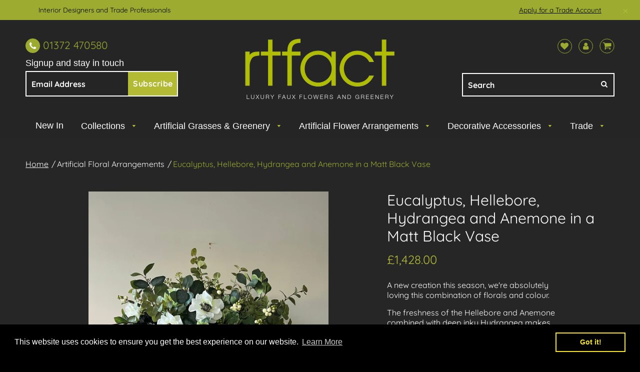

--- FILE ---
content_type: text/html; charset=UTF-8
request_url: https://nulls.solutions/shopify/gift-wrap/app/js/nulls-gift-wrap-helper.js?shop=rtfact-flowers.myshopify.com&pHandle=eucalyptus-hellebore-hydrangea-and-anemone-in-a-matt-black-vase
body_size: 2482
content:
var _0xc31e=["","split","0123456789abcdefghijklmnopqrstuvwxyzABCDEFGHIJKLMNOPQRSTUVWXYZ+/","slice","indexOf","","",".","pow","reduce","reverse","0"];function _0xe47c(d,e,f){var g=_0xc31e[2][_0xc31e[1]](_0xc31e[0]);var h=g[_0xc31e[3]](0,e);var i=g[_0xc31e[3]](0,f);var j=d[_0xc31e[1]](_0xc31e[0])[_0xc31e[10]]()[_0xc31e[9]](function(a,b,c){if(h[_0xc31e[4]](b)!==-1)return a+=h[_0xc31e[4]](b)*(Math[_0xc31e[8]](e,c))},0);var k=_0xc31e[0];while(j>0){k=i[j%f]+k;j=(j-(j%f))/f}return k||_0xc31e[11]}eval(function(E,m,i,l,y,r){r="";for(var h=0,len=E.length;h<len;h++){var s="";while(E[h]!==i[y]){s+=E[h];h++}for(var j=0;j<i.length;j++)s=s.replace(new RegExp(i[j],"g"),j);r+=String.fromCharCode(_0xe47c(s,y,10)-l)}return decodeURIComponent(escape(r))}("[base64]",95,"vNxcMDpTm",1,7,8))

--- FILE ---
content_type: text/css
request_url: https://rtfactflowers.co.uk/cdn/shop/t/15/assets/theme.scss.css?v=129181311387583402301767348838
body_size: 34463
content:
@font-face{font-family:RaySat Personal Use;src:url(RaySatPersonalUse-Regular.eot);src:url(RaySatPersonalUse-Regular.eot?#iefix) format("embedded-opentype"),url(RaySatPersonalUse-Regular.woff2) format("woff2"),url(RaySatPersonalUse-Regular.woff) format("woff"),url(RaySatPersonalUse-Regular.ttf) format("truetype");font-weight:400;font-style:normal}h1,#insta-feed h2{font-family:RaySat Personal Use!important}h1,.h1,#insta-feed h2{font-size:5.7em!important;letter-spacing:4px}div#shopify-section-1584629376096 h2.section-title{font-family:RaySat Personal Use!important;font-size:5.7em;letter-spacing:4px}@font-face{font-family:Quicksand;font-weight:400;font-style:normal;src:url(//rtfactflowers.co.uk/cdn/fonts/quicksand/quicksand_n4.bf8322a9d1da765aa396ad7b6eeb81930a6214de.woff2) format("woff2"),url(//rtfactflowers.co.uk/cdn/fonts/quicksand/quicksand_n4.fa4cbd232d3483059e72b11f7239959a64c98426.woff) format("woff")}@font-face{font-family:Shadows Into Light;font-weight:400;font-style:normal;src:url(//rtfactflowers.co.uk/cdn/fonts/shadows_into_light/shadowsintolight_n4.13f218429ac0076957bf37b06737a1b0bf1ca804.woff2) format("woff2"),url(//rtfactflowers.co.uk/cdn/fonts/shadows_into_light/shadowsintolight_n4.1b8a37e3c67688e0fe11b3a125486f4a08991555.woff) format("woff")}@font-face{font-family:Quicksand;font-weight:700;font-style:normal;src:url(//rtfactflowers.co.uk/cdn/fonts/quicksand/quicksand_n7.d375fe11182475f82f7bb6306a0a0e4018995610.woff2) format("woff2"),url(//rtfactflowers.co.uk/cdn/fonts/quicksand/quicksand_n7.8ac2ae2fc4b90ef79aaa7aedb927d39f9f9aa3f4.woff) format("woff")}@media screen and (min-width: 769px){.full-width-noSides{margin:15px;padding:0 30px 0 0}.margin-T{margin-top:30px}.margin-B{margin-bottom:30px}.margin-L{margin-left:30px}.margin-R{margin-right:30px}.margin-TB{margin-top:30px;margin-bottom:30px}.margin-LR{margin-left:30px;margin-right:30px}.margin-T-half{margin-top:15px}.margin-B-half{margin-bottom:15px}.margin-L-half{margin-left:15px}.margin-R-half{margin-right:15px}.margin-TB-half{margin-top:15px;margin-bottom:15px}.margin-LR-half{margin-left:15px;margin-right:15px}}@media screen and (max-width: 768px){p#ComparePrice{display:block;margin-left:20%;margin-right:20%}.main-content{margin-top:4%}.sliderh{margin-bottom:15px}.margin-T{margin-top:15px}.margin-B{margin-bottom:15px}.margin-L{margin-left:15px}.margin-R{margin-right:15px}.margin-TB{margin-top:15px;margin-bottom:15px}.margin-LR{margin-right:15px;margin-left:15px}.margin-T-M{margin-top:15px}.margin-B-M{margin-bottom:15px}.margin-L-M{margin-left:15px}.margin-R-M{margin-right:15px}.margin-TB-M{margin-top:15px;margin-bottom:15px}.margin-LR-M{margin-right:15px;margin-left:15px}}.Grid{display:flex;flex-wrap:wrap;list-style:none;margin:0;padding:0}.Grid-cell{flex:1}.Grid--flexCells>.Grid-cell{display:flex}.Grid--top{align-items:flex-start}.Grid--bottom{align-items:flex-end}.Grid--center{align-items:center}.Grid--justifyCenter{justify-content:center}.Grid-cell--top{align-self:flex-start}.Grid-cell--bottom{align-self:flex-end}.Grid-cell--center{align-self:center}.Grid-cell--autoSize{flex:none}.Grid--fit>.Grid-cell{flex:1}.Grid--full>.Grid-cell{flex:0 0 100%}.Grid--1of2>.Grid-cell{flex:0 0 50%}.Grid--1of3>.Grid-cell{flex:0 0 33.3333%}.Grid--1of4>.Grid-cell{flex:0 0 25%}@media (-(-break-sm)){.small-Grid--fit>.Grid-cell{flex:1}.small-Grid--full>.Grid-cell{flex:0 0 100%}.small-Grid--1of2>.Grid-cell{flex:0 0 50%}.small-Grid--1of3>.Grid-cell{flex:0 0 33.3333%}.small-Grid--1of4>.Grid-cell{flex:0 0 25%}}@media (-(-break-md)){.med-Grid--fit>.Grid-cell{flex:1}.med-Grid--full>.Grid-cell{flex:0 0 100%}.med-Grid--1of2>.Grid-cell{flex:0 0 50%}.med-Grid--1of3>.Grid-cell{flex:0 0 33.3333%}.med-Grid--1of4>.Grid-cell{flex:0 0 25%}}@media (-(-break-lg)){.large-Grid--fit>.Grid-cell{flex:1}.large-Grid--full>.Grid-cell{flex:0 0 100%}.large-Grid--1of2>.Grid-cell{flex:0 0 50%}.large-Grid--1of3>.Grid-cell{flex:0 0 33.3333%}.large-Grid--1of4>.Grid-cell{flex:0 0 25%}}.Grid--gutters{margin:-1em 0 1em -1em}.Grid--gutters>.Grid-cell{padding:1em 0 0 1em}.Grid--guttersLg{margin:-1.5em 0 1.5em -1.5em}.Grid--guttersLg>.Grid-cell{padding:1.5em 0 0 1.5em}.Grid--guttersXl{margin:-2em 0 2em -2em}.Grid--guttersXl>.Grid-cell{padding:2em 0 0 2em}@media (-(-break-sm)){.small-Grid--gutters{margin:-1em 0 1em -1em}.small-Grid--gutters>.Grid-cell{padding:1em 0 0 1em}.small-Grid--guttersLg{margin:-1.5em 0 1.5em -1.5em}.small-Grid--guttersLg>.Grid-cell{padding:1.5em 0 0 1.5em}.small-Grid--guttersXl{margin:-2em 0 2em -2em}.small-Grid--guttersXl>.Grid-cell{padding:2em 0 0 2em}}@media (-(-break-md)){.med-Grid--gutters{margin:-1em 0 1em -1em}.med-Grid--gutters>.Grid-cell{padding:1em 0 0 1em}.med-Grid--guttersLg{margin:-1.5em 0 1.5em -1.5em}.med-Grid--guttersLg>.Grid-cell{padding:1.5em 0 0 1.5em}.med-Grid--guttersXl{margin:-2em 0 2em -2em}.med-Grid--guttersXl>.Grid-cell{padding:2em 0 0 2em}}@media (-(-break-lg)){.large-Grid--gutters{margin:-1em 0 1em -1em}.large-Grid--gutters>.Grid-cell{padding:1em 0 0 1em}.large-Grid--guttersLg{margin:-1.5em 0 1.5em -1.5em}.large-Grid--guttersLg>.Grid-cell{padding:1.5em 0 0 1.5em}.large-Grid--guttersXl{margin:-2em 0 2em -2em}.large-Grid--guttersXl>.Grid-cell{padding:2em 0 0 2em}}@media screen and (min-width: 769px){.loft-grid__precise{display:grid;display:-ms-grid;width:100%;grid-gap:30px;margin-top:30px;grid-template-columns:1fr 1fr 1fr;grid-column-gap:30px;-ms-grid-columns:1fr 30px 1fr 30px 1fr;grid-template-rows:1fr 1fr 1fr 1fr;grid-row-gap:30px;-ms-grid-rows:1fr 30px 1fr 30px 1fr 30px 1fr;grid-auto-flow:row}.loft-grid__precise :nth-child(1){-ms-grid-column:1;-ms-grid-row:1}.loft-grid__precise :nth-child(2){-ms-grid-column:3;-ms-grid-row:1}.loft-grid__precise :nth-child(3){-ms-grid-column:5;-ms-grid-row:1}.loft-grid__precise :nth-child(4){-ms-grid-column:1;-ms-grid-row:3}.loft-grid__precise :nth-child(5){-ms-grid-column:3;-ms-grid-row:3}.loft-grid__precise :nth-child(6){-ms-grid-column:5;-ms-grid-row:3}.loft-grid__precise :nth-child(7){-ms-grid-column:1;-ms-grid-row:5}.loft-grid__precise :nth-child(8){-ms-grid-column:3;-ms-grid-row:5}.loft-grid__precise :nth-child(9){-ms-grid-column:5;-ms-grid-row:5}.loft-grid__precise :nth-child(10){-ms-grid-column:1;-ms-grid-row:7}.loft-grid__precise :nth-child(11){-ms-grid-column:3;-ms-grid-row:7}.loft-grid__precise :nth-child(12){-ms-grid-column:5;-ms-grid-row:7}}@media screen and (min-width: 769px){.row-count--1{grid-template-rows:repeat(1,1fr)}}@media screen and (min-width: 769px){.row-count--2{grid-template-rows:repeat(2,1fr)}}@media screen and (min-width: 769px){.row-count--3{grid-template-rows:repeat(3,1fr)}}@media screen and (min-width: 769px){.row-count--4{grid-template-rows:repeat(4,1fr)}}@media screen and (min-width: 769px){.row-count--5{grid-template-rows:repeat(5,1fr)}}@media screen and (min-width: 769px){.row-count--6{grid-template-rows:repeat(6,1fr)}}@media screen and (min-width: 769px){.row-count--7{grid-template-rows:repeat(7,1fr)}}@media screen and (min-width: 769px){.row-count--8{grid-template-rows:repeat(8,1fr)}}@media screen and (min-width: 769px){.row-count--9{grid-template-rows:repeat(9,1fr)}}@media screen and (min-width: 769px){.row-count--10{grid-template-rows:repeat(10,1fr)}}@media screen and (min-width: 769px){.row-count--11{grid-template-rows:repeat(11,1fr)}}@media screen and (min-width: 769px){.row-count--12{grid-template-rows:repeat(12,1fr)}}@media screen and (min-width: 769px){.row-count--13{grid-template-rows:repeat(13,1fr)}}@media screen and (min-width: 769px){.row-count--14{grid-template-rows:repeat(14,1fr)}}@media screen and (min-width: 769px){.row-count--15{grid-template-rows:repeat(15,1fr)}}@media screen and (min-width: 769px){.row-count--16{grid-template-rows:repeat(16,1fr)}}@media screen and (min-width: 769px){.row-count--17{grid-template-rows:repeat(17,1fr)}}@media screen and (min-width: 769px){.row-count--18{grid-template-rows:repeat(18,1fr)}}@media screen and (min-width: 769px){.row-count--19{grid-template-rows:repeat(19,1fr)}}@media screen and (min-width: 769px){.row-count--20{grid-template-rows:repeat(20,1fr)}}@media screen and (min-width: 769px){.column-count--2{grid-template-columns:repeat(2,1fr)}}@media screen and (min-width: 768px) and (max-width: 1024px){.loft-grid__wrapper-columns-2{display:grid;display:-ms-grid;width:100%;grid-gap:15px;margin-top:15px;grid-auto-flow:row;grid-template-columns:repeat(2,1fr);grid-template-rows:repeat(var(--row-count_tablet),1fr)}}@media screen and (max-width: 768px){span#ProductPrice{margin-bottom:0}.loft-grid__wrapper-columns-2{display:grid;display:-ms-grid;width:100%;grid-gap:10px;margin-top:15px;grid-auto-flow:row;grid-template-columns:repeat(2,1fr);grid-template-rows:repeat(var(--row-count_mobile),1fr)}}@media screen and (min-width: 769px){.column-count--3{grid-template-columns:repeat(3,1fr)}}@media screen and (min-width: 768px) and (max-width: 1024px){.loft-grid__wrapper-columns-3{display:grid;display:-ms-grid;width:100%;grid-gap:15px;margin-top:15px;grid-auto-flow:row;grid-template-columns:repeat(3,1fr);grid-template-rows:repeat(var(--row-count_tablet),1fr)}}@media screen and (max-width: 768px){span#ProductPrice{margin-bottom:0}.loft-grid__wrapper-columns-3{display:grid;display:-ms-grid;width:100%;grid-gap:10px;margin-top:15px;grid-auto-flow:row;grid-template-columns:repeat(2,1fr);grid-template-rows:repeat(var(--row-count_mobile),1fr)}}@media screen and (min-width: 769px){.column-count--4{grid-template-columns:repeat(4,1fr)}}@media screen and (min-width: 768px) and (max-width: 1024px){.loft-grid__wrapper-columns-4{display:grid;display:-ms-grid;width:100%;grid-gap:15px;margin-top:15px;grid-auto-flow:row;grid-template-columns:repeat(3,1fr);grid-template-rows:repeat(var(--row-count_tablet),1fr)}}@media screen and (max-width: 768px){span#ProductPrice{margin-bottom:0}.loft-grid__wrapper-columns-4{display:grid;display:-ms-grid;width:100%;grid-gap:10px;margin-top:15px;grid-auto-flow:row;grid-template-columns:repeat(2,1fr);grid-template-rows:repeat(var(--row-count_mobile),1fr)}}.loft-grid__item{display:flex;flex-wrap:wrap;align-items:center;justify-content:center;position:relative}.loft-grid__item-image{object-fit:cover!important;width:100%;height:100%!important;position:relative;z-index:10}.loft-grid__link{z-index:12;overflow:hidden;position:absolute;display:flex;justify-content:center;align-items:center;height:100%;width:100%;padding:5%;text-align:center}.padding-no-L{padding-left:0}.card-shadow,.blog-header,.cart-header,.cart-items,.template-blog .blog-card,.related-products,.search-form,.grid-column-wrapper,.cart-purchase-wrapper,.cart-items-empty,.page-wrapper,.template-article .main-content,.instagram--square{background-color:#fff;box-shadow:0 7px 7px -2px #a3a3a352}@media screen and (max-width: 768px){.mobile-header-space{margin:0 0 15px}}@media screen and (min-width: 1181px){.instagram-title{margin-bottom:30px}}@media screen and (max-width: 1180px){.instagram-title{margin-bottom:15px}}@media screen and (min-width: 769px){.d-inline{display:inline-block}.d-inline-full{width:100%;display:inline-block}}.jim-card{position:relative!important;overflow:visible!important;height:100%}.jim-card:after{content:"";position:absolute;z-index:-1;width:100%;height:100%;opacity:0;top:0;left:0;box-shadow:0 0 7px 1px #a3a3a352;transition:opacity .3s ease-in-out}.jim-card:hover:after{opacity:1}p.white,h1.black,h1.white{color:#292929}.secondary{color:#fff}h3.secondary{color:#fff;margin-bottom:0!important}.h3.secondary{margin-bottom:0!important}.secondary#button.btn--secondary{margin-top:5%}h5.white,h5.black{color:#292929;font-weight:500}h3.white{color:#292929;font-weight:500;margin-top:15px;margin-bottom:33px}h3.black{color:#292929;font-weight:500}.full-width-secondary{margin:15px 0;padding-right:15px}.section-margin{margin:0 0 30px}@media screen and (max-width: 768px){.section-margin{margin:0 0 15px}}.section-margin-block{margin:0 0 30px}@media screen and (max-width: 768px){.section-margin-block{margin:0}}.section-background{background-color:#fff}.mobile-linklist-title>span{position:absolute;left:15px}.mobile-linklist-title>span.go-back{position:initial}.mobile-linklist-title>span.go-back span{position:absolute;left:15px;width:50px}.chevron-size{font-size:28px}.dim{display:none;position:fixed;width:100%;height:100%;left:0;top:0;z-index:100}@media screen and (min-width: 769px){.product-details .quantity-wrapper{text-align:left}}.quantity-wrapper{margin-top:5px;width:100%;float:initial;font-size:14px}@media screen and (min-width: 769px){.quantity-wrapper{display:block;margin:0 auto;text-align:center}}.qty{position:relative;width:40px;height:35px;font-size:1em;display:inline-block!important;text-align:center;border:1px solid #6c6c6c;padding:8px 0;vertical-align:top;background:transparent;color:#fff}input.qtyplus{position:relative;width:25px;height:35px;font-size:1em;display:inline-block!important;border:1px solid #aaaaaa;background:#f8f8f8;margin-left:-5px;padding:8px 2px;z-index:5}@media screen and (max-width: 768px){input.qtyplus{padding:7px 5px}}input.qtyminus{position:relative;width:25px;height:35px;font-size:1em;display:inline-block!important;border:1px solid #aaaaaa;background:#f8f8f8;margin-right:-5px;padding:8px 2px;z-index:5}@media screen and (max-width: 768px){input.qtyminus{padding:7px 5px}}input[type=number]::-webkit-inner-spin-button,input[type=number]::-webkit-outer-spin-button{-webkit-appearance:none;margin:0}input[type=number]{-moz-appearance:textfield}.home-section{margin-bottom:30px}@media screen and (max-width: 1180px){.home-section{margin-bottom:15px}}@media screen and (min-width: 1180px){.flex-one-quarter{width:25%}}@media screen and (max-width: 1179px){.flex-one-quarter{width:33%}}@media screen and (max-width: 980px){.flex-one-quarter{width:50%}}@media screen and (max-width: 568px){.flex-one-quarter{width:100%}}.flex-one-quarter--image-only{justify-content:center}@media screen and (min-width: 1180px){.flex-one-quarter--image-only{width:25%}}@media screen and (max-width: 1179px){.flex-one-quarter--image-only{width:25%}}@media screen and (max-width: 980px){.flex-one-quarter--image-only{width:33%}}@media screen and (max-width: 568px){.flex-one-quarter--image-only{width:50%}}@media screen and (min-width: 1280px){.flex-one-fifth{width:20%}}@media screen and (max-width: 1279px){.flex-one-fifth{width:33%}}@media screen and (max-width: 980px){.flex-one-fifth{width:50%}}@media screen and (max-width: 568px){.flex-one-fifth{width:100%}}.flex-one-fifth--image-only{justify-content:center}@media screen and (min-width: 1280px){.flex-one-fifth--image-only{width:20%}}@media screen and (max-width: 1279px){.flex-one-fifth--image-only{width:33%}}@media screen and (max-width: 980px){.flex-one-fifth--image-only{width:33%}}@media screen and (max-width: 568px){.flex-one-fifth--image-only{width:50%}}@media screen and (min-width: 1280px){.flex-one-third{width:33.333%}}@media screen and (max-width: 1279px){.flex-one-third{width:33.333%}}@media screen and (max-width: 768px){.flex-one-third{width:100%}}.flex-one-third--image-only{justify-content:center}@media screen and (min-width: 1280px){.flex-one-third--image-only{width:33.333%}}@media screen and (max-width: 1279px){.flex-one-third--image-only{width:33.333%}}@media screen and (max-width: 980px){.flex-one-third--image-only{width:33.333%}}@media screen and (max-width: 568px){.flex-one-third--image-only{width:50%}}@media screen and (min-width: 1280px){.flex-one-half{width:50%}}@media screen and (max-width: 1279px){.flex-one-half{width:50%}}@media screen and (max-width: 768px){.flex-one-half{width:100%}}.flex-grid-item--content-filler:after{content:"";width:100%}.logo-list-section .flex-grid-item{opacity:0;-webkit-transition:opacity .7s;transition:opacity .7s}.logo-list-section .flex-grid-item:nth-child(1){transition-delay:.1s}.logo-list-section .flex-grid-item:nth-child(2){transition-delay:.2s}.logo-list-section .flex-grid-item:nth-child(3){transition-delay:.3s}.logo-list-section .flex-grid-item:nth-child(4){transition-delay:.4s}.logo-list-section .flex-grid-item:nth-child(5){transition-delay:.5s}.logo-list-section .flex-grid-item:nth-child(6){transition-delay:.6s}.logo-list-section .flex-grid-item:nth-child(7){transition-delay:.7s}.logo-list-section .flex-grid-item:nth-child(8){transition-delay:.8s}.logo-list-section .flex-grid-item:nth-child(9){transition-delay:.9s}.logo-list-section .flex-grid-item:nth-child(10){transition-delay:1s}.logo-list-section.section-revealed .flex-grid-item{opacity:1}@media screen and (min-width: 769px){.logo-list-section .section-header,.logo-list-section .section-header h1{margin-bottom:0}.logo-list-section .section-header .section__content-inner{text-align:center;margin:0 auto;padding:30px 30px 15px}}@media screen and (max-width: 768px){.logo-list-section .section__content-inner{text-align:center;margin:0 auto}.logo-list-section .section-header{margin-bottom:0;padding:30px 30px 15px}.logo-list-section .section-header h2{font-size:30px;margin-bottom:5px}.logo-list-section .section-header p{margin-bottom:0}.logo-list-section .logo-list{padding:20px 10px!important}}.logo-list-section .logo-list{padding:20px 40px}@media screen and (min-width: 769px){.logo-list-section .logo-list.logo-list-header-enabled{padding:0}}.logo-list-section .logo-list p,.logo-list-section .logo-list .flex-grid-item__text-content h2{margin-bottom:0}.logo-list-section .logo-list--grid{display:flex;flex-wrap:wrap;justify-content:center}.body-title{font-size:1em;font-weight:600}.body-text{font-size:1em;font-weight:500}.flex-grid-item{padding:15px;display:flex;min-height:100%;flex-grow:1}.flex-grid-column-image .placeholder-svg{width:auto;height:100px}.flex-grid-item__direction-column{flex-direction:column}.flex-grid-item__direction-column img{margin:0 auto 20px}.flex-grid-item__direction-column--left{flex-direction:column}.flex-grid-item__direction-column--left img{margin:0 auto 10px 0}.flex-grid-item__direction-row{flex-direction:row}.flex-grid-item__alignment-left{align-items:center}.flex-grid-item__alignment-left .flex-grid-item__text-content{padding-left:15px;width:100%}.flex-grid-item__alignment-left img{margin-top:0!important;height:auto!important}.flex-grid-item__column-left{flex-direction:column;align-items:left}.flex-grid-item__column-left .flex-grid-item__text-content{padding-top:15px;min-height:100%}@media screen and (max-width: 768px){.flex-grid-item__column-left{margin:0 auto}}.section-featured-products .slick-slide{height:auto}.section-featured-products #AddToCartText{word-break:break-word}.section-featured-products .slick-dots .slick-active{background-color:#292929}.accent-color{color:#9dac31}.real-contact-form-script{display:none}.left-nav{display:-ms-grid;display:grid;-ms-grid-columns:2fr 8fr 2fr;grid-template-columns:2fr 8fr 2fr;grid-template-areas:"logo    navigation    icons";margin-left:4%;margin-right:4%}.header-logo{-ms-grid-row:1;-ms-grid-column:1}.header-nav{-ms-grid-row:1;-ms-grid-column:2}.header-icons{-ms-grid-row:1;-ms-grid-column:3}.site-header__logo-image,.header-nav{display:-webkit-box;display:-ms-flexbox;display:flex;-webkit-box-align:center;-ms-flex-align:center;align-items:center}.header-nav.text-left{-webkit-box-pack:start;-ms-flex-pack:start;justify-content:flex-start}.header-nav.text-center{-webkit-box-pack:center;-ms-flex-pack:center;justify-content:center}.fallback-text{visibility:hidden!important}.main-menu-dropdown .main-nav-wrap{display:-webkit-box;display:-ms-flexbox;display:flex;-webkit-box-pack:justify;-ms-flex-pack:justify;justify-content:flex-start;-ms-flex-wrap:wrap;flex-wrap:wrap}.loft-flex-grow,.loft-flex-grow .child-site-nav__link{flex-grow:1}.sticky-true .mega-menu{overflow-y:auto;-ms-overflow-style:-ms-autohiding-scrollbar}.header-icons{display:block}.search-wrapper{margin-right:10px}.fallback-text{display:none}.icon-account{margin-right:10px}.main-menu--sticky-true{max-height:75vh}.single-menu-container{height:auto;background:linear-gradient(#fff 30%,#fff),linear-gradient(#fff,#fff 70%) 0 100%,radial-gradient(farthest-side at 50% 0,#29292933,#29292900),radial-gradient(farthest-side at 50% 100%,#29292933,#29292900) 0 100%;background-repeat:no-repeat;background-color:#fff;background-size:100% 30px,100% 30px,100% 20px,100% 20px;background-attachment:local,local,scroll,scroll}.side-end{display:block;float:left;height:100%;padding-right:50px}.side-end li{width:100%!important;margin-bottom:0!important;display:block;line-height:28px;margin-bottom:1px;font-weight:700}.side-end li a{line-height:initial;color:#292929}.site-header__logo-left,.site-header__logo-center{margin:0 auto;max-width:100%;height:100%;width:100%}.site-header__logo-left h1,.site-header__logo-center h1{width:100%}.site-header__logo-left a,.site-header__logo-left a:hover,.site-header__logo-left a:focus,.site-header__logo-center a,.site-header__logo-center a:hover,.site-header__logo-center a:focus{text-decoration:none}.site-header__logo-left img,.site-header__logo-center img{margin:0 auto}.single-menu-container{width:100%;padding:10px}.main-menu--sticky-true .single-menu-container{overflow-y:auto;-ms-overflow-style:-ms-autohiding-scrollbar;max-height:80vh}.center-nav{justify-content:space-between;height:100%;width:100%;min-height:70px;display:inline-flex;align-items:center;padding:10px 0}.center-nav .header-logo{width:-moz-fit-content;width:initial;width:fit-content;order:2;margin-right:0;padding-left:0}.center-nav .header-logo.header-store-name{width:20%}.center-nav .header-logo h1{width:-moz-fit-content;width:initial;width:fit-content;height:100%;display:block}.center-nav .header-logo h1 img{height:auto}.center-nav .header-logo h1 span{text-align:center;margin:0 auto;word-break:break-word}.center-nav .header-nav{width:40%;order:1;margin-left:4%}.center-nav .icon-wrapper{margin-right:4%}.center-nav .header-icons{line-height:0;order:3;margin-left:0;width:40%;padding-right:0;float:right}.center-nav .left-nav{justify-content:space-between;height:100%;width:100%;display:inline-flex;align-items:center;min-height:70px;padding:10px 0}.center-nav .left-nav .header-logo{width:20%;order:1}.center-nav .left-nav .header-logo a span{margin:initial}.center-nav .left-nav .header-logo a img{height:auto}.center-nav .left-nav .header-store-name{max-height:70px;min-width:155px;line-height:initial}.center-nav .left-nav .header-store-name span{text-align:left!important}.center-nav .left-nav .header-nav{width:70%;order:2}.center-nav .left-nav .header-nav nav{margin:0 auto}.center-nav .left-nav .header-icons{order:3;margin-left:0;max-width:20%;padding-right:0;margin-right:0!important}@media screen and (-ms-high-contrast: active),screen and (-ms-high-contrast: none){.left-nav .header-icons{display:flex}.search-wrapper{width:30px}}.site-header__logo-center{text-align:center}@media screen and (min-width: 769px){.site-header__logo-left{text-align:left}}.left-nav .textFill-parent a{justify-content:left}.textFill-parent{height:100%;width:100%;display:block;margin:0 auto;line-height:initial}.textFill-parent a{height:initial;display:flex;justify-content:left;align-items:center;line-height:initial}.left-nav .textFill-parent{margin:0}.shopify-section-announcement.hidden-state{display:none;height:0!important;min-height:0!important}.announcement-bar{display:flex;justify-content:center;align-items:center;position:relative}.announcement-bar.hidden-state{display:none;height:0!important;min-height:0!important}.announcement-bar button{display:block;height:100%;color:#fff;position:absolute;right:1.8%;z-index:999999;font-size:12px}@media screen and (max-width: 768px){.announcement-bar button{right:1%}}.announcement-bar button span{line-height:0!important}.announcement-bar button span:before{color:#fff}.announcement-bar .prevArrow,.announcement-bar .nextArrow{display:flex;justify-content:center;align-items:center;height:100%;width:40px;position:absolute;cursor:pointer;z-index:900;padding:10px}@media screen and (max-width: 768px){.announcement-bar .prevArrow,.announcement-bar .nextArrow{z-index:99999999}}.announcement-bar .prevArrow>div,.announcement-bar .nextArrow>div{position:absolute;padding:0!important;width:10px;height:13px;color:#fff;line-height:.6;z-index:900}.announcement-bar .prevArrow>div:before,.announcement-bar .nextArrow>div:before{border-width:.15em .15em 0 0;font-size:1em;color:#fff}.announcement-bar .prevArrow>div.left-angle:before,.announcement-bar .nextArrow>div.left-angle:before{left:-12px!important}@media screen and (min-width: 769px){.announcement-bar .prevArrow>div.left-angle:before,.announcement-bar .nextArrow>div.left-angle:before{left:-12px!important}}@media screen and (min-width: 769px){.announcement-bar .prevArrow>div.right-angle:before,.announcement-bar .nextArrow>div.right-angle:before{right:-8px;left:12px}}@media screen and (max-width: 768px){.announcement-bar .prevArrow>div.right-angle:before,.announcement-bar .nextArrow>div.right-angle:before{left:5px!important}}.announcement-bar .prevArrow{left:4%}.announcement-bar .prevArrow.left-angle:before{left:-12px!important}.announcement-bar .nextArrow{right:4%}.announcement-bar .nextArrow.right-angle:before{right:12px}.promo-bar{line-height:0!important;z-index:600;background-color:#9dac31;color:#fff;min-height:40px;height:initial;width:100%;padding:10px 6% 12px;display:block;justify-content:center;align-items:center;word-break:break-word;top:0}@media screen and (max-width: 768px){.promo-bar{padding-left:12%;padding-right:12%}}.promo-bar a{color:#fff}@media screen and (min-width: 769px){.promo-bar.position-fixed{position:fixed}}.promo-bar .slick-slide{height:auto;word-break:break-all}.promo-bar div.promo-content-block{max-height:68px}.promo-bar div.promo-content-block h3.overflow-ellipsis{display:block}.promo-bar div.promo-content-block span.overflow-ellipsis{width:100%}.promo-bar div.promo-content-block div{overflow:hidden}@media screen and (max-width: 768px){.promo-bar div.promo-content-block div{width:100%;display:inline-block}}.promo-bar div.promo-content-block div span{display:inline-block}.promo-bar div.message-revealed{max-height:500px}.promo-bar div.message-revealed p,.promo-bar div.message-revealed h3{max-height:500px;transition:.3s max-height ease;white-space:initial}.promo-bar div p{display:block;font-size:13.6px;line-height:1.5;word-break:break-word;width:100%;vertical-align:initial;margin:0 auto;max-height:18px;overflow:hidden;text-overflow:ellipsis;transition:.3s max-height ease;white-space:pre}.promo-bar div h3{overflow:hidden;display:block;font-weight:700;margin:0 2px 2px 0;font-size:.75em;width:100%;word-break:break-word;line-height:initial;vertical-align:initial;text-overflow:ellipsis;max-height:18px;white-space:pre}.promo-bar div h3.promo-title-no-margin{margin-bottom:0!important}.promo-bar div .js-more-btn{display:none;line-height:0;margin-top:5px}.promo-bar div .js-more-btn.btn--revealed{display:block}.promo-bar div .js-more-btn #promoBtn{display:inline-block}.promo-bar div .js-more-btn p{display:inline-block;width:initial;font-size:10px;line-height:1.3;vertical-align:bottom}.promo-bar div .js-more-btn svg{vertical-align:bottom}.promo-bar div.grid__item h3,.promo-bar div.grid__item p{vertical-align:initial}.sticky-promo .slick-track{display:flex;justify-content:center;align-items:center}.mobile-promo{height:initial;padding:1%}@media screen and (max-width: 768px){#shopify-section-announcement-bar{position:fixed;z-index:9000;width:100%}.sticky-header{transition:opacity .8s ease-out}.sticky-promo{z-index:9002!important}.promo-bar{opacity:0}.promo-bar.slick-slider{opacity:1!important;transition:1s opacity ease-in}.promo-content-wrapper{opacity:0}.promo-content-wrapper.slick-slide{display:inline-block!important;opacity:1;padding:5px}.promo-bar{margin-top:0;position:fixed;height:initial;z-index:1000;display:flex;justify-content:center;align-items:center}.promo-bar p{margin-bottom:0}}.shopify-section-header{padding-top:5px}#shopify-section-header{margin-bottom:initial}.header-logo{z-index:500;display:inline-block;margin-right:0;position:relative;float:left}@media screen and (max-width: 998px){.header-logo{margin-right:20px}}.header-logo .site-header__logo{display:inline-block}.header-logo a{text-size-adjust:none;width:100%;float:left;color:#9dac31}.header-logo img{max-width:100%;max-height:100%;height:auto;margin:initial}@media screen and (max-width: 992px){.header-logo{max-width:350px;display:flex;align-items:center}.header-logo .site-header__logo a{font-size:18px}.header-logo .site-header__logo img{position:relative;z-index:5001}}.header-logo a.site-header__logo-image{max-width:100%!important}.header-wrapper{align-items:center;height:80px}@media screen and (mdax-width: 992px){.icon-wrapper{display:flex;align-items:center}}.header-icons{align-items:center}.header-icons img{height:30px;padding-left:15px}.header-icons a{position:relative}.header-icons a.cart-wrapper{display:inline-block}.header-icons .cart-show svg path{fill:#9dac31}.header-icons svg{vertical-align:sub}.header-icons svg:hover{color:#9dac31;stroke:#9dac31}.header-icons svg:hover path{fill:#9dac31}input#Email.input-group-field.home{color:#fff}.site-header{background-color:#262626;z-index:1000;padding-top:0;left:0;right:0;align-items:center;top:0;z-index:102}.site-header.mega-nav-bg,.site-header .site-nav--has-dropdown.mega-nav-bg{background-color:transparent}.site-header .header-nav{font-family:Shadows Into Light,cursive;font-weight:600;justify-content:center}.site-header .search-active{color:#9dac31}.site-header .main-menu-dropdown,.site-header .search-dropdown{display:none;position:absolute;background-color:#fff;width:100%;left:0;margin:0;z-index:0;border-bottom:1px solid #000;min-height:300px;padding:40px 4% 0}.site-header .main-menu-dropdown .single-drop-arrow,.site-header .search-dropdown .single-drop-arrow{display:none}.site-header .site-nav>li>a{font-size:1.5em;font-weight:400;color:#fff;display:table-cell;position:relative;white-space:normal;font-family:Gill Sans Nova,sans-serif}.site-header .site-nav>li.nav-hover .main-menu-dropdown,.site-header .site-nav>li.nav-hover .single-menu-dropdown,.site-header .site-nav>li.nav-hover .site-nav__dropdown,.site-header .site-nav>li.nav-hover .single-dropdown{display:flex;display:-ms-flexbox;justify-content:space-between}.site-header .site-nav__dropdown{position:initial}.site-header .site-nav__dropdown:hover{display:flex;display:-ms-flexbox}.site-header .single-dropdown{display:none;position:absolute;background-color:#fff;color:#292929;top:100%;left:0;margin-left:0;z-index:9001;width:calc(100% - 23px);word-wrap:break-word;white-space:initial;min-width:330px}.site-header .single-dropdown.singleActive{display:block}.site-header .single-dropdown ul{margin:0;text-align:left;padding:0;width:100%;display:block}.site-header .single-dropdown ul .single-drop-arrow{position:relative;display:block;font-size:15px;z-index:10;right:10%}.site-header .single-dropdown ul li{display:flex;align-items:flex-start;line-height:initial;padding:0!important;margin-bottom:0;font-weight:500!important;float:left;word-wrap:break-word;height:auto;width:100%;clear:both;z-index:10}.site-header .single-dropdown ul li a{color:#9dac31;padding:0 20px 0 0!important;float:left;display:block;line-height:1.7;font-size:1.3em!important;font-weight:500!important;width:100%;white-space:normal;z-index:10;word-wrap:break-word;color:#292929}.site-header .single-dropdown ul li a:hover{color:#fff}.site-header .single-dropdown ul li .mega-child{position:absolute;left:70%;text-align:left;min-height:initial;display:none;color:#292929;background-color:#fff;padding:10px 10px 13px;width:100%;max-height:70vh;overflow-y:auto;z-index:400}.site-header .single-dropdown ul li .mega-child ul{display:block;height:100%;float:left;white-space:normal}.site-header .single-dropdown ul li .mega-child li{display:block;float:left;clear:both}.site-header .single-dropdown ul li .mega-child li a{max-width:500px;width:100%;color:#292929}.site-header .single-dropdown ul li .mega-child li a:hover{color:#9dac31}.site-header .single-dropdown ul li:hover .mega-child{display:block}.site-header .single-dropdown .nav-section-ad-container{display:none}.site-header .main-menu-dropdown .main-nav-wrap .nav-list-wrap{font-weight:400;line-height:28px;font-size:inherit;position:relative}.site-header .main-menu-dropdown .main-nav-wrap .nav-list-wrap span{font-size:16.8px}.site-header .main-menu-dropdown .main-nav-wrap .nav-list-wrap .nav-list-hover{display:none;position:absolute;left:30%;top:0;min-width:150px;z-index:9001;padding:10px;background-color:#fff;box-shadow:0 7px 7px -2px #a3a3a352}.site-header .main-menu-dropdown .main-nav-wrap .nav-list-wrap:hover{color:#9dac31}.site-header .main-menu-dropdown .main-nav-wrap .nav-list-wrap:hover .nav-list-hover,.site-header .main-menu-dropdown .main-nav-wrap .nav-list-wrap:hover .nav-list-focus{display:block}.site-header .main-menu-dropdown .child-div{padding:0 30px 0 0;margin-bottom:20px;text-align:left;color:#9dac31}.site-header .main-menu-dropdown .child-div .grandchild-link>ul{margin:0}.site-header .main-menu-dropdown .child-div .nav-section-header{font-weight:700;font-size:1.25em;padding-left:0;white-space:normal;text-transform:capitalize;line-height:1.7}.site-header .main-menu-dropdown .child-div li{color:#292929}.site-header .main-menu-dropdown .child-div li a{white-space:pre-wrap;background-color:inherit;font-size:1.25em;padding:0;white-space:normal}.site-header .main-menu-dropdown .child-div li li{color:#292929}.site-header .main-menu-dropdown .child-div li li a{white-space:pre-wrap;padding:0;background-color:inherit;font-size:1.25em;font-weight:400;line-height:1.7;word-wrap:break-word}.site-header .one-fifth.nav-section-ad-wrapper{min-width:318px}.site-header .nav-section-ad-container{width:300px;height:300px;display:inline;float:right;margin-bottom:4%}.site-header .nav-section-ad-container a.nav-button{color:#1990c6!important}.site-header .nav-section-ad{background-color:#1990c6;height:inherit;display:flex;justify-content:center;align-items:center;color:#fff;text-align:center;padding:20px;font-size:18px;width:inherit;overflow:hidden}.site-header .nav-section-ad div{width:100%}.site-header .nav-section-ad img{height:100%;width:100%;display:block;object-fit:cover}.site-header .nav-section-ad h2{font-size:1.6em;text-transform:capitalize}.site-header .nav-section-ad p{font-size:1em;font-weight:400;text-transform:capitalize}.site-header .nav-section-ad button{width:90%;height:auto;font-weight:700;text-transform:uppercase}.site-header .nav-section-ad button a{color:#262626}#header{top:0;transition:top .1s linear}#header.site-header{z-index:152;margin-bottom:20px}.search-dropdown{display:none}.search-dropdown.searching{display:flex;align-items:center;justify-content:center}.search-dropdown.searching .wrapper{width:100%;text-align:center}.search-dropdown.searching .wrapper .search-selection-title{display:block;font-weight:500;letter-spacing:initial;font-size:1em;text-align:left;margin-bottom:10px;color:#292929}.search-dropdown.searching .wrapper .advanced-title{font-weight:800;margin-bottom:25px;color:#292929}.search-dropdown.searching .wrapper .select-dropdown-wrappers{padding:0 20px}.search-dropdown.searching .wrapper .select-dropdown-wrappers select{width:100%;background-color:#f3f3f3;font-size:16px;background-size:12px}.search-dropdown.searching .wrapper .search-grid-wrapper{display:flex;justify-content:center;align-items:center}.search-dropdown.searching .wrapper .search-grid-wrapper .search-nav-hr{border-top-color:gray;margin:0 0 25px}.search-dropdown.searching .search-input-field{padding:0 20px 30px}.search-dropdown.searching .search-input-field input{width:100%;font-family:arial,san-serif;border:1px solid gainsboro;text-align:left;color:#000}.search-dropdown.searching .search-input-field input::-webkit-input-placeholder{font-weight:500;letter-spacing:1px;text-align:left;color:gray}.search-dropdown.searching .search-input-field input:-moz-placeholder{font-weight:500;letter-spacing:1px;text-align:left;color:gray}.search-dropdown.searching .search-input-field input::-moz-placeholder{font-weight:500;letter-spacing:1px;text-align:left;color:gray}.search-dropdown.searching .search-input-field input:-ms-input-placeholder{font-weight:500;letter-spacing:1px;text-align:left;color:gray}.search-dropdown.searching .search-input-submit{padding:0 20px 30px}.search-dropdown.searching .search-input-submit .banner{width:100%;margin-left:0}.search-dropdown.searching .search-input-submit .banner button{transform:initial!important;width:100%;font-size:12px;letter-spacing:1px}body.search-is-open{overflow:hidden}.search-content{max-width:100%}@media screen and (max-width: 1100px){header .search-wrapper .nav-section-ad{width:100%!important}.wrapper.search-content{max-width:100%;margin:0}}.search-wrapper{display:inline-block}.center-nav-wrapper{width:100%;height:100%}.mobile-menu-hr{margin:15px 15px 5px}.header-icons .icon:hover{color:#9dac31}span#mobile-search-exit{position:absolute;top:18px;left:15px;cursor:pointer;z-index:30;padding:15px}.site-nav--mobile .icon{font-size:1.6em}.shop-name{text-transform:uppercase;font-weight:700}@media screen and (min-width: 769px){.shop-name{color:#9dac31}}@media screen and (max-width: 768px){.shop-name{color:#292929}}.shop-name-1,.shop-name-2,.shop-name-3,.shop-name-4,.shop-name-5,.shop-name-6,.shop-name-7,.shop-name-8,.shop-name-9,.shop-name-10{font-size:24px}.shop-name-11,.shop-name-12,.shop-name-13,.shop-name-14,.shop-name-15,.shop-name-16,.shop-name-17,.shop-name-18,.shop-name-19,.shop-name-20{font-size:20px}.shop-name-21,.shop-name-22,.shop-name-23,.shop-name-24,.shop-name-25,.shop-name-26,.shop-name-27,.shop-name-28,.shop-name-29,.shop-name-30,.shop-name-31,.shop-name-32,.shop-name-33,.shop-name-34,.shop-name-35,.shop-name-36,.shop-name-37,.shop-name-38,.shop-name-39,.shop-name-40,.shop-name-41,.shop-name-42,.shop-name-43,.shop-name-44,.shop-name-45,.shop-name-46,.shop-name-47,.shop-name-48,.shop-name-49,.shop-name-50{font-size:14px}.drawer__close button{float:left;left:0}.mobile-nav__link-group{text-align:center;-webkit-animation-duration:.25s!important;top:55px;overflow:auto}.mobile-nav__link-group h3{font-weight:400;color:#000;font-size:1.3em;margin:10px auto;word-break:break-word;line-height:initial}.mobile-nav__link-group h3.mobile-nav__text-link{width:70%;margin-left:auto;margin-right:auto}.mobile-nav__link-group h3.mobile-nav__text-link:hover{opacity:.7}.mobile-nav__link-group button{width:100%;outline:0}.mobile-nav__link-group .mobile-nav-arrow{position:absolute;top:11px;right:-5px;width:60px;color:#000}.mobile-nav__link-group .mobile-linklist-title{font-weight:700;max-width:66%;margin-left:auto;margin-right:auto}.mobile-nav__link-group .mobile-nav__link h2{font-weight:400}.mobile-nav__link-group .go-back{cursor:pointer}#NavDrawer{padding:0}#NavDrawer .drawer__header{height:40px;z-index:100;position:relative;width:100%}#NavDrawer .mobile__nav-social-media{background-color:#fff}#NavDrawer .mobile__nav-social-media .social-icons.mobile-social li{margin:0 5px;vertical-align:middle}#NavDrawer .mobile__nav-social-media .mobile-copyright{height:68px;padding:0 10px}@media screen and (max-width: 768px){.site-header{display:none}}@media screen and (min-width: 300px) and (max-width: 768px){.js-drawer-open .sticky-header{visibility:hidden}.mobile-icon svg:hover path{fill:#9dac31}.mobile-icon svg:hover ellipse{stroke:#9dac31}.sticky-header{position:fixed;top:0;right:0;width:100%;margin-top:5%;margin-right:5%;text-align:right;z-index:450}.sticky-header img{width:50px;height:50px;opacity:.8;z-index:9001}.sticky-header #mobile-search-icon{opacity:.8;transition:.8s all ease-out}.sticky-header.search-is-open{height:100%;text-align:center;overflow:hidden;margin-top:0!important;margin-right:0;z-index:99999}.sticky-header.search-is-open #mobile-search-icon{opacity:0;display:none}.sticky-header .search-mobile-icon{z-index:999;position:absolute}.sticky-header .search-dropdown-mobile{display:none;top:-200px}.sticky-header .search-dropdown-mobile.mobile-search-active{display:flex;justify-content:center;align-items:center;height:100%;width:100%;background-color:#fff;top:0;-webkit-animation-duration:.3s}.sticky-header .search-dropdown-mobile.mobile-search-active .search-content{max-width:92%;width:100%;margin:0 auto}.sticky-header .search-dropdown-mobile.mobile-search-active hr{width:400px;margin:30px auto}.sticky-header .search-dropdown-mobile.mobile-search-active input#searchInputMobile{border:initial;border-bottom:1px solid #040404;background-color:transparent;width:400px;margin-bottom:20px;border-radius:0;text-align:center}.sticky-header .search-dropdown-mobile.mobile-search-active .search-input-submit span{margin-left:0}.sticky-header .search-dropdown-mobile.mobile-search-active .search-selection-title{font-weight:700;font-size:16px;margin-top:20px;margin-bottom:10px;color:#292929}.sticky-header .search-dropdown-mobile.mobile-search-active #searchTypeMobile,.sticky-header .search-dropdown-mobile.mobile-search-active #searchVendorMobile,.sticky-header .search-dropdown-mobile.mobile-search-active #searchProductTypeMobile{text-align:center;margin:0 auto;background-color:#fff;width:400px;text-align-last:center}.sticky-header .search-dropdown-mobile.mobile-search-active a.shop-name{position:absolute;top:25px;left:0;right:0}}@media screen and (min-width: 300px) and (max-width: 768px) and (max-height: 560px){.sticky-header.search-is-open{margin-top:0!important}.search-dropdown-mobile.mobile-search-active{display:flex;justify-content:center;align-items:center;height:100%;width:100%;background-color:#fff;top:0;-webkit-animation-duration:.3s}.search-dropdown-mobile.mobile-search-active .search-content{max-width:92%;width:100%;margin:0 auto}.search-dropdown-mobile.mobile-search-active hr{display:none}.search-dropdown-mobile.mobile-search-active input#searchInputMobile{border:initial;border-bottom:1px solid #040404;background-color:transparent;width:400px;margin-bottom:20px;border-radius:0;text-align:center}.search-dropdown-mobile.mobile-search-active .search-input-submit span{margin-left:0}.search-dropdown-mobile.mobile-search-active .search-selection-title{font-weight:700;font-size:16px;margin-top:5px;margin-bottom:5px;color:#292929}.search-dropdown-mobile.mobile-search-active .refine-mobile-title{display:none}.search-dropdown-mobile.mobile-search-active .select-dropdown-wrappers{width:48%}.search-dropdown-mobile.mobile-search-active .select-dropdown-wrappers:nth-child(odd){float:left}.search-dropdown-mobile.mobile-search-active .select-dropdown-wrappers:nth-child(2n){float:right}.search-dropdown-mobile.mobile-search-active .select-dropdown-wrappers:nth-child(3n+2){margin:10px auto 0;width:100%}.search-dropdown-mobile.mobile-search-active #searchTypeMobile,.search-dropdown-mobile.mobile-search-active #searchVendorMobile,.search-dropdown-mobile.mobile-search-active #searchProductTypeMobile{text-align:center;margin:0 auto;background-color:#fff;width:400px;text-align-last:center}.search-dropdown-mobile.mobile-search-active a.shop-name{position:absolute;top:25px;left:0;right:0}}@media screen and (min-width: 375px) and (max-device-width: 768px){.sticky-header{position:fixed;top:0;right:0;width:100%;margin-top:15%;margin-right:5%;text-align:right}.sticky-header img{width:50px;height:50px}}@media screen and (min-aspect-ratio: 11 / 16){.fixfixed .mobile-adv-search,.fixfixed .sticky-footer{display:none!important;pointer-events:none}}.icon-hamburger{color:#292929}.sticky-header.search-is-open{top:0!important}.slide-full{width:100%;height:100%;position:relative}.slide-full a.slide-tag{width:100%;height:100%;display:block}.tb-slick-first{visibility:visible}@media screen and (max-width: 768px){.section-masonry .mobile-masonry-slide{height:100%!important}}.section-masonry .slick-dotted.slick-slider{margin-bottom:0}.mobile-card-link{width:50%;display:block;height:100%}.mobile-card-link img{height:100%;width:100%;object-fit:cover!important}.collection-in-grid h2{width:100%;display:none}@media screen and (max-width: 1600px){.collection-in-grid h2{font-size:1.45em}}@media screen and (max-width: 1300px){.collection-in-grid h2{font-size:1.25em}}@media screen and (max-width: 1000px){.collection-in-grid h2{font-size:1.15em}}@media screen and (max-width: 1600px){.collection-in-grid h3{font-size:1.1em}}@media screen and (max-width: 1500px){.collection-in-grid h3{font-size:1em}}@media screen and (max-width: 1300px){.collection-in-grid h3{font-size:.9em}}@media screen and (max-width: 1100px){.collection-in-grid h3{font-size:.8em}}@media screen and (max-width: 1280px){.block-content-6-copy h2{font-size:1.2em}}.color-white{color:#fff}.color-black{color:#000}svg.placeholder-svg-center{max-width:100%;max-height:100%;text-align:center;float:center;background:#f7f7f7}@media screen and (max-width: 1197px){.placeholder-collection{width:100%;height:100%}svg.placeholder-svg-center{max-width:100%;max-height:100%;text-align:center;float:center;background:#f7f7f7}svg.placeholder-svg{max-width:100%;max-height:100%;text-align:right;float:right}svg.placeholder-svg-left{max-width:80%;max-height:100%;text-align:right;float:left}}div#shopify-section-xmasonry{overflow:hidden}.masonry-slider{height:100%}@media screen and (max-width: 768px) and (min-width: 481px){.masonry-slider .slick-overlay a.btn--tertiary{margin-bottom:5px}.masonry-slider .slick-dots{bottom:5px}}.masonry-slider .slick-dots li button:before{color:transparent!important}.masonry-slider .slick-slide>div{height:100%}.masonry-slider .slick-slide>div>div{float:left}@media screen and (min-width: 769px){.masonry-slider{visibility:hidden}}.masonry-slider .mobile-masonry-hero{height:100%;display:flex;justify-content:center;align-items:center;background-position:center center}.masonry-slider .small-slide{padding:0;margin-bottom:5px}.masonry-slider .no-bot-margin{margin-bottom:0}.masonry-slider .slick-dots li{height:10px;width:10px}.masonry-slider .slick-dots .slick-active{background-color:#fff}.slider-content-class{background:#262626;padding:0;height:100%}.slider-content-class .slick-initialized{visibility:visible}.slider-overlay{position:absolute;width:inherit;height:100%;display:flex;flex-direction:column;flex-wrap:wrap;z-index:2;top:0}.slider-overlay>div{width:100%}.slider-overlay .h5{font-family:Quicksand,sans-serif}@media screen and (min-width: 769px){.slider-overlay{padding:15px}}.slider-overlay-hero{width:inherit;height:100%;display:flex;flex-direction:column;align-items:center;justify-content:center;flex-wrap:wrap;text-align:center;z-index:2}.slider-overlay-hero .h5{font-family:Quicksand,sans-serif}.slider-overlay-hero ul{list-style-type:none;margin:5%}@media screen and (min-width: 769px){.slider-overlay-hero{padding:15px}}.content-class-m1{height:52%}@media (min-width: 1301px){.content-class-m1 .content-class-m1 p.collection-grid-desc{overflow:hidden}}.content-class-m2{height:48%}.content-class-m2 .block-content-6{height:50%}.content-class-m2 .block-content-6-copy .collection-grid-desc{display:none}.content-class-m3{height:37%;text-align:center}.content-class-m3 .placeholder-svg{width:80%}.content-class-m4{height:63%;position:relative;top:-15%}.content-class-m4 p.collection-grid-desc{-webkit-line-clamp:9!important}@media (min-width: 1301px){.content-class-m4 p.collection-grid-desc{-webkit-line-clamp:11!important}}.content-class-m4-image img{height:100%}.content-class-m5{height:48%}.content-class-m5 .block-content-6 a>img{object-fit:cover;font-family:"object-fit: cover"}.content-class-m5 .collection-grid-desc{-webkit-line-clamp:5}.collection-placeholder-title{padding:0;text-align:center}.collection-in-grid{padding:15px 30px;text-align:center}@media screen and (min-width: 769px){.collection-in-grid{height:45%;display:flex;flex-direction:column;justify-content:center;align-items:center}}@media screen and (max-width: 860px) and (min-width: 769px){.collection-in-grid{padding:15px}}.grid-pad{padding:0;height:100%;overflow:hidden}.collection-grid-desc{font-family:Quicksand,sans-serif;display:block;display:-webkit-box;max-width:400px;-webkit-box-orient:vertical;margin:0 auto;width:100%;word-wrap:break-word;overflow:hidden}.collection-grid-desc a{display:inline;width:100%}@media screen and (max-width: 360px){.collection-grid-desc{-webkit-line-clamp:4}}@media screen and (max-width: 380px){.collection-grid-desc{-webkit-line-clamp:5}}@media screen and (max-width: 769px){.collection-grid-desc{-webkit-line-clamp:3}}.collection-grid-desc p{margin-bottom:0!important}.collection-box-1{height:100%;margin:15px}@media screen and (max-width: 768px){.collection-box-1{margin:15px 7.5px 0 0}}.collection-box-2{height:100%;margin:15px}@media screen and (max-width: 768px){.collection-box-2{margin:15px 0 0 7.5px}}.ad-slot-text{color:#fff;justify-content:center;background-color:#292929;text-align:center;height:100%;vertical-align:middle;display:flex;flex-direction:column;align-items:center;padding:15px;font-family:Shadows Into Light,cursive;word-break:break-word}.ad-slot-text p{margin-bottom:0;font-weight:400;display:-webkit-box;-webkit-line-clamp:6;-webkit-box-orient:vertical;overflow:hidden;max-width:100%}@media screen and (max-width: 768px){.ad-slot-text p{-webkit-line-clamp:5}}a.masonry-med-link{position:absolute;width:100%;height:100%;cursor:pointer;z-index:1}.block-content-wrapper{display:flex;justify-content:center;align-items:center}.block-content-wrapper .collection-grid-desc{max-width:90%;margin:0 auto}.block-content-1{width:55%;height:100%;text-align:center;width:100%;height:50%}.block-content-1 svg.placeholder-svg{height:100%;width:100%}.block-content-1 a>img{object-fit:cover;width:100%;height:100%;font-family:"object-fit: cover"}.block-content-2{width:55%;height:100%;text-align:center;float:left;margin-bottom:0!important}.block-content-2 .on-sale-position{position:absolute;top:20px;left:20px;width:initial}.block-content-2 svg.placeholder-svg{height:100%;width:100%}.block-content-2 a>img{object-fit:cover;width:100%;height:100%;font-family:"object-fit: cover"}.block-content-3{width:55%;height:100%;text-align:center;float:left;margin-bottom:0!important}.block-content-3 .on-sale-position{position:absolute;top:20px;left:20px;width:initial}.block-content-3 svg.placeholder-svg{height:100%;width:100%}.block-content-3 a>img{object-fit:cover;width:100%;height:100%;font-family:"object-fit: cover"}.block-content-4{height:55%;width:100%;text-align:center;float:left;margin-bottom:0!important}.block-content-4 .on-sale-position{position:absolute;top:20px;left:20px;width:initial}.block-content-4 svg.placeholder-svg{height:100%;width:100%;max-height:250px}.block-content-4 a>img{object-fit:cover;width:100%;height:100%;font-family:"object-fit: cover"}.block-content-5{height:55%;width:100%;text-align:center;float:left;margin-bottom:0!important}.block-content-5 .on-sale-position{position:absolute;top:20px;left:20px;width:initial}.block-content-5 svg.placeholder-svg{height:100%;width:100%;max-height:250px}.block-content-5 a>img{object-fit:cover;width:100%;height:100%;font-family:"object-fit: cover"}.block-content-6{height:55%;width:100%;text-align:center;float:left;margin-bottom:0!important}.block-content-6 .on-sale-position{position:absolute;top:20px;left:20px;width:initial}.block-content-6 svg.placeholder-svg{height:100%;width:100%;max-height:250px}.block-content-6 a>img{object-fit:cover;width:100%;height:100%;font-family:"object-fit: cover"}.collection-card-R .block-content-3 .on-sale-position,.collection-card-R .block-content-2 .on-sale-position{left:initial;right:60px}.block-content-1-copy .collection-grid-desc{margin:0 auto;max-width:90%;text-align:center;overflow:initial}.block-content-1-copy .collection-grid-desc p{overflow:hidden}.block-content-1-copy h2{word-wrap:break-word}.block-content-2-copy,.block-content-3-copy{width:50%;float:left;text-align:center}.block-content-2-copy h2,.block-content-3-copy h2{word-wrap:break-word}.block-content-4-copy .collection-grid-desc{margin:0 auto}.block-content-4-copy h2,.block-content-5-copy h2,.block-content-6-copy h2{word-wrap:break-word}@media screen and (min-width: 769px){.masonry-full.masonryh.collection-contains-1,.masonry-full.masonryh.collection-contains-1 .masonryh{height:500px}}.collection-contains-1 .collection-contains-2 .three-fifths-width,.collection-contains-3 .three-fifths-width,.collection-contains-4 .content-class-m1,.collection-contains-4 .content-class-m3,.collection-contains-5 .content-class-m1,.collection-contains-5 .content-class-m4,.collection-contains-6 .content-class-m1,.collection-contains-6 .content-class-m4{padding-left:0}.mobile-hero{background-image:url(//rtfactflowers.co.uk/cdn/shop/t/15/assets/mobile-hero.jpg?18118);background-size:cover;background-color:#fff;height:85vh;width:100%;display:flex;align-items:center}.mobile-hero h1{color:#fff;text-align:center;line-height:1;padding:0 10px;font-size:2.3em}.mobile-hero h3{color:#fff;text-align:center;line-height:1.5;padding:0 20px;font-size:1.5em;font-weight:100;margin-top:60px}.underline{border-bottom:thick solid rgba(255,240,0,.4)}.masonry-mobile-title{margin-bottom:20px;width:100%;overflow-wrap:break-word}@media (min-width: 769px) and (max-width: 1180px){.masonry-margin{margin-bottom:0}.section-margin,.section-margin-block{margin:0 0 15px!important}.full-width-secondary{margin:7.5px 0!important}.mobile-collection-cards{height:157px!important;margin-left:-15px}.mobile-collection-last-card{display:none!important}.two-fifths-width{padding:0 0 15px!important}}.mobile-masonry-hero{background-size:cover}h1.mobile-hero-h1{margin-bottom:5%;padding:0 5%}.mobile-hero-h3{font-weight:400;line-height:1.8;font-size:1.5em}.mobile-hero-link{border-bottom:2px solid rgba(255,255,0,.5)}.unslider{overflow:hidden;height:100%}.slick-slider{overflow:hidden}.slider-content-class .slick-list{left:1px}.slider-content-class,.slick-list,.slick-slider .slick-track{height:100%}@media screen and (max-width: 1300px) and (min-width: 769px){.masonryh,.sliderh{height:860px}}@media screen and (max-width: 1300px) and (min-width: 769px){.slider-height-row{height:680px!important}.masonryhrow{height:340px!important}}@media screen and (min-width: 1301px){.slider-height-row{height:900px!important}.masonryhrow{height:450px!important}.masonryh{height:960px}}@media only screen and (max-width: 768px){.masonryh{height:auto;padding-left:0}.sliderh{height:85vh}}.ad-slot-pad{height:100%}.ad-slot-pad img{object-fit:cover!important;width:100%;height:100%}.row{height:100%;padding-left:0!important;background-color:#fff}.collection-card-R{flex-direction:row-reverse}.mobile-collection-cards{display:flex;margin-bottom:15px;height:175px}.mobile-collection-cards-reverse{display:flex;margin-bottom:15px;height:175px;flex-direction:row-reverse}.mobile-collection-cards-reverse.image-fit-mobile,.mobile-collection-cards.image-fit-mobile{height:inherit}.mobile-collection-cards-ad{margin-bottom:15px;height:175px;font-size:1.25em}.mobile-collection-cards-ad p{margin-bottom:0}.mobile-collection-image{width:50%;background-size:cover;background-position:center;position:relative}.mobile-collection-image-single{width:50%;background-size:cover;background-position:center;background-repeat:no-repeat;position:relative}.mobile-collection-card-content{width:50%;padding:15px;display:flex;flex-direction:column;justify-content:center}@media screen and (max-width: 768px){.mobile-collection-card-content h2{display:-webkit-box;-webkit-box-orient:vertical;overflow:hidden;-webkit-line-clamp:3}}.on-sale-div{position:relative;margin-bottom:10px}.on-sale-position{position:absolute;bottom:-25px;width:100%;width:50px;height:50px;margin:0 auto;left:0;right:0}.on-sale-position .sale-badge{left:0}.on-sale-position-mobile{position:absolute;top:20px;left:20px}.on-sale-position-mobile .sale-badge{left:0}.mobile-collection-cards-reverse .on-sale-position-mobile{position:absolute;top:20px;right:60px;left:initial}.mobile-collection-cards-reverse .on-sale-position-mobile .sale-badge{left:0}.on-sale-position-mobile-alt{position:absolute;top:10px;right:20px}.on-sale-img{height:50px;width:50px;margin-right:-3px}li.masonry-li{display:inline;font-weight:900;text-transform:uppercase;list-style:none;font-size:90%}li.masonry-li:after{content:", ";color:#292929}li.masonry-li *:last-child:after{content:""}.your-class .your-item,.your-class .your-item:first-child,.your-class.slick-initialized .your-item{display:block}.row-img,.row-img-single{background-size:cover;background-repeat:no-repeat;height:100%;background-position:center}.row-alignment{display:flex;flex-direction:column;align-items:center;justify-content:center;height:100%;padding:20%}.section-parallax{position:relative;display:table;width:100%;height:500px;text-align:center;overflow:hidden}.section-parallax .section__image-outer{position:absolute;top:0;left:0;overflow:hidden;width:100%;height:100%}.section-parallax .section__image{position:absolute;top:-25%;left:0;overflow:hidden;width:100%;height:150%;background-size:cover;background-position:center center;background-repeat:no-repeat;opacity:0;will-change:scroll-position;transition:opacity .4s}@media (max-width: 1024px){.section-parallax .section__image{top:0;height:100%;background-position:center center!important;transform:translateZ(0)!important}}.section-parallax .section__inner{display:table-cell;vertical-align:middle}.section-parallax .section__body{position:relative;z-index:2;max-width:60%;padding:30px;margin:0 auto;background:#ffffffd6}@media (max-width: 1023px){.section-parallax .section__body{max-width:90%}}.section-parallax .section__content-inner{margin:0 0 2em}@media (max-width: 767px){.section-parallax .search-bar{display:none}}.section-parallax .section__bar .btn--secondary{display:none}@media (max-width: 767px){.section-parallax .section__bar .btn--secondary{display:inline-block}}@media (max-width: 767px){.section-parallax .section__actions .btn{display:none}}.section-parallax .section__actions .btn--secondary{display:none}@media (max-width: 767px){.section-parallax .section__actions .btn--secondary{display:inline-block}}.section-parallax--alt{display:block;height:100%}@media screen and (max-width: 768px){.section-parallax--alt{overflow:initial;height:500px}}.section-parallax--alt .section__image-outer{position:relative;height:500px}@media screen and (max-width: 768px){.section-parallax--alt .section__image-outer{height:250px}}.section-parallax--alt .section__image{position:relative;height:150%}@media screen and (max-width: 768px){.section-parallax--alt .section__image{background-size:cover;height:100%}}.section-parallax--alt .section__inner{display:block;position:relative;width:100%;height:250px}.section-parallax--alt .section__body{max-width:none;height:100%;display:block;padding:36px 30px 42px;opacity:1;background:#fff}@media (max-width: 1365px){.section-parallax--alt .section__body{padding:51px 30px 57px;height:100%}}@media (max-width: 768px){.section-parallax--alt .section__body{padding:32px 15px;height:100%}}.section-parallax.loaded .section__image{opacity:1}.player .vp-player-layout{position:absolute;top:0;left:0;bottom:0;right:0}.home-promotion-block{margin-bottom:30px}.home-promotion-block .h5{font-family:Quicksand,sans-serif;font-weight:400;font-style:normal}@media screen and (max-width: 1180px){.home-promotion-block{margin-bottom:15px}}.promotions-right-image{height:100%;text-align:center}@media screen and (min-width: 769px){.promotions-right-image{padding:5%}}.featured-promotion-text{font-family:Quicksand,sans-serif;font-weight:400;font-style:normal}.feature-flex{display:flex}@media screen and (max-width: 768px){.feature-flex{flex-wrap:wrap}}@media screen and (max-width: 768px){.block-padding{padding:0!important}.section-promotions .grid__item{padding-left:0}}@media screen and (min-width: 769px){.featured-promotion-text{padding:0 10%;margin-bottom:40}}.second-block-padding{padding-left:30px}.promotions-right-text{height:100%;flex-direction:column;display:flex;align-items:center;justify-content:center;padding:5%!important}@media screen and (max-width: 768px){.promotions-right-text{padding-top:15px}.promotions-right-image{height:300px}.promotions-right-image img{max-height:100%}.promotion-content h1{margin-top:15px}}.promotions-right-text{padding:5%}@media (min-width: 769px) and (max-width: 947px){input#subscribe.btn.home{margin-top:6px!important;width:135px;margin-left:-6px!important}}input#Email.input-group-field.home{z-index:1}input#Email.input-group-field.home label{z-index:2}input#Email.input-group-field.home+label{color:#fff;font-weight:400;position:absolute;right:54%}input#Email.input-group-field.home:focus+label{display:none}input.input-group-field.banner+label{position:absolute;right:51%;padding-top:10px}input.input-group-field.banner:hover+label.search-label{visibility:hidden}input.input-group-field.banner:focus+label.search-label{display:none}input.input-group-field.banner:active+label.search-label{display:none;visibility:hidden}label.search-label{z-index:1}label.search-label:focus{display:none;opacity:0}label.search-label:hover,label.search-label:active{display:none}span.input-group-btn.index{display:inline}.contact-form{flex-wrap:nowrap;align-items:center;position:relative}.tbm_modal .contact-form{display:block;height:initial}.tbm_modal .contact-form .contact_form_inputs{height:auto}.form-error,.errors{color:#d02e2e;background-color:transparent!important;border-color:transparent!important;position:absolute;width:100%;clear:both;bottom:-60px}.errors ul{list-style:disc outside;border:transparent!important;text-align:center!important;font-weight:900!important;margin-left:0}.form-error,.errors{color:#d02e2e;background-color:transparent!important;border-color:transparent!important;padding:0}.errors li{list-style:none}.newsletter-label{top:28%;right:52%}.newsletter-color{background:#9dac31}.newsletter{margin:0 auto;padding:5%;text-align:center}.newsletter .h5{font-family:Quicksand,sans-serif}@media screen and (max-width: 768px){.newsletter{transform:none}}.news-sub{margin-bottom:30px;font-weight:400}.newsletter-content-class,.newsletter-content-class .newsletter{height:100%}.newsletter-content-class .contact-form{height:initial}.newsletter-content-class .contact-form .contact_form_inputs{font-size:14px;height:initial}.newsletter-content-class>div h1{margin-bottom:10px}.newsletter-content-class>div h4{margin-bottom:20px}input#Email.input-group-field.home{width:165px;display:inline-block;height:42px;background-color:transparent;border:2px solid white;text-align:center;margin-right:5px;color:#fff;border-radius:0;padding:9px 10px;vertical-align:bottom}input#Email.input-group-field.home:placeholder-shown{font-size:16px}@media screen and (max-width: 1100px){input#Email.input-group-field.home{width:135px;margin-right:0}}@media screen and (max-width: 869px){input#Email.input-group-field.home{margin-bottom:5px}}@media screen and (max-width: 768px){input#Email.input-group-field.home{margin-bottom:0}}@media screen and (max-width: 767px){input#Email.input-group-field.home{z-index:1;min-width:205px}}@media screen and (max-width: 523px){input#Email.input-group-field.home{margin-right:0}}@media screen and (max-width: 516px){input#Email.input-group-field.home{margin-bottom:5px}}input::-webkit-placeholder{color:#fff}input#Email::-webkit-input-placeholder{color:#fff}.input#Email::-moz-placeholder{color:#fff}.input#Email:-ms-input-placeholder{color:#fff}.input#Email:-moz-placeholder{color:#fff}button#subscribe.btn.home{background-color:#fff;text-align:center;margin:0;height:42px;color:#000;width:88px;padding:0;font-weight:400;letter-spacing:1px;font-family:inherit;text-transform:capitalize;font-size:14px;border-radius:0}button#subscribe.btn.home:hover{opacity:.8}@media screen and (max-width: 1100px){button#subscribe.btn.home{width:78px!important;min-width:auto}}@media screen and (max-width: 768px){input#Email.input-group-field.home{z-index:1;min-width:205px}input#Email.input-group-field.home::-webkit-input-placeholder{font-size:12px;margin-top:-3px}input#Email.input-group-field.home:-moz-placeholder{font-size:12px;margin-top:-3px}input#Email.input-group-field.home::-moz-placeholder{font-size:12px;margin-top:-3px}input#Email.input-group-field.home:-ms-input-placeholder{font-size:12px;margin-top:-3px}.newsletter-label{top:-20%;right:0;width:100%;left:0}.contact-form{height:auto!important;display:block!important}}.left-image{background-size:cover}.right-image{background-size:cover}.right-image.feature-image-fit,.left-image.feature-image-fit{background-size:contain;background-repeat:no-repeat;background-position:center center}@media screen and (max-width: 768px){.left-image,.right-image{height:250px}.feature-content{padding:5%}.feature-content h1{padding:0 10px}}@media screen and (min-width: 769px){.feature-content h5{padding:0 10%}.feature-content{max-width:75%}}.feature-bottom{background-position:top}.feature-middle{background-position:center}.feature-bottom{background-position:bottom}.home-promotion-block .placeholder-features,.placeholder-background{min-height:250px;background:url(//rtfactflowers.co.uk/cdn/shop/t/15/assets/lifestyle-1.svg?v=8338176680261399321755780682);background-size:cover;background-color:#fff;fill:#292929}@media screen and (min-width: 769px){.home-promotion-block .placeholder-features,.placeholder-background{min-height:400px}}.onboarding-collection{background:url(//rtfactflowers.co.uk/cdn/shop/t/15/assets/lifestyle-1.svg?v=8338176680261399321755780682);background-size:cover;background-color:#fff;fill:#292929;height:100%;max-height:425px}.placeholder-background{height:100%}.product-related-items .placeholder-features{min-height:400px;background:url(//rtfactflowers.co.uk/cdn/shop/t/15/assets/lifestyle-1.svg?v=8338176680261399321755780682);background-size:cover;background-color:#fff;fill:#292929;opacity:.6}.banner-search-width input{width:100%;font-family:arial,san-serif;border:1px solid gainsboro;text-align:left;color:#000}@media screen and (max-width: 790px){.banner-search-width input{margin-bottom:10px}}.banner-search-width input::-webkit-input-placeholder{font-weight:500;letter-spacing:1px;text-align:left;color:#292929}.banner-search-width input:-moz-placeholder{font-weight:500;letter-spacing:1px;text-align:left;color:#292929}.banner-search-width input::-moz-placeholder{font-weight:500;letter-spacing:1px;text-align:left;color:#292929}.banner-search-width input:-ms-input-placeholder{font-weight:500;letter-spacing:1px;text-align:left;color:#292929}.banner-content{padding:0;overflow:hidden;position:relative}@media screen and (min-width: 769px){.banner-content{background-attachment:fixed;background-position:center;background-repeat:no-repeat;background-size:cover}}.banner-overlay{position:absolute;z-index:1;width:100%;height:100%;top:0;text-align:center}.overlay-content .h5{font-family:Quicksand,sans-serif;font-weight:400;font-style:normal}.below-banner-search-width{width:30%;margin:0 auto}.below-banner{text-align:center;padding:15px}@media (max-width: 864px){.banner-content{height:300px;background-size:cover;background-position:center}}.banner-sub{margin-bottom:30px}.open-search-button{border:1px solid white;color:#262626}.banner-content{height:500px}@media (max-width: 768px){.overlay-content{width:90%!important}}.section-featured-collection .product-grid-title{margin-bottom:5px;margin-top:10px;font-size:20px}.section-featured-collection .product-price{font-size:16px;margin-bottom:5px;display:inline-block;text-transform:capitalize}.section-featured-collection .product-price-original{font-size:16px;padding-right:5px;margin-bottom:5px;display:inline-block}.section-featured-collection .product-grid-pricing{flex-wrap:wrap}.section-featured-collection .swatch{display:flex;justify-content:center;align-content:center;max-width:80%;flex-wrap:wrap;text-align:center;margin:10px auto 0}.section-featured-collection .swatch .swatch-element{margin-left:2px;margin-right:2px;margin-bottom:5px}.section-featured-collection .swatch .swatch-element label{min-width:16px;width:16px;height:16px;outline-style:solid;outline-width:1px}@media screen and (max-width: 768px){.section-featured-collection .swatch .swatch-element label{max-width:100%;max-height:10px;width:10px}}.section-featured-collection .slick-dots{bottom:0!important}.section-featured-collection .slick-dots li{border:1px solid #292929}.section-featured-collection .slick-dots li .slick-active{left:0;top:0;background-color:#292929}.section-featured-collection .slick-dots li button{left:0;top:0}.section-featured-collection .slick-dots li button:hover{background-color:#292929;left:0;top:0}.section-featured-collection .slick-dots li button:focus{background-color:#292929;outline:initial!important;left:0;top:0}@media screen and (min-width: 1301px){.collection-ad-text h1{font-size:1.4em}}@media screen and (max-width: 1300px){.collection-ad-text h1{font-size:1.2em}}@media screen and (max-width: 1100px){.collection-ad-text h1{font-size:1em}}@media screen and (max-width: 900px){.collection-ad-text h1{font-size:.8em}}@media screen and (max-width: 768px){.collection-ad-text h1{font-size:1.2em}}.grid-product-container{margin-bottom:20px;position:relative}@media screen and (max-width: 1280px){.index-pgi .grid-product-container{min-height:300px}}@media screen and (max-width: 1100px){.index-pgi .grid-product-container{min-height:275px}}@media screen and (max-width: 680px){.index-pgi .grid-product-container{min-height:200px}}.slick-arrow{display:none}.slick-arrow.slick-hidden{display:block!important}.placeholder-product .slick-arrow{display:none!important}.slick-slide .slick-arrow{display:block}.featured-product-container .slick-next:before{float:right}.featured-product-container div.product__thumbs--square{position:relative}.featured-product-container .slick-dots li button:before{content:""}@media (max-width: 768px){.featured-product-container .grid-product-container{margin:20px 0 0;width:100%!important}.product-mobile.mobile-prod-title{margin-top:5%!important}.product-single .grid-product-container{margin:15px 0 0;width:100%!important}}.section-title{text-align:center}.homepage-featured-collection-title p.h6{font-size:1.3em}.homepage-featured-collection-title{padding:7% 0 5%}.homepage-featured-collection-title .slick-initialized .slick-slide{height:auto}.homepage-featured-collection-title .slick-dots{bottom:-5px;left:0}.homepage-featured-collection-title .slick-dots li{border-color:#fff}.homepage-featured-products{margin:0 15px}.view-more-btn{margin-bottom:5%}.index-pgi{text-align:center}.section-featured-collection .section-title{padding:3%}@media screen and (min-width: 769px){.section-featured-collection .view-more-btn{margin-bottom:3%}}.section-featured-collection .unavailable{opacity:.7}.section-featured-collection .on-sale,.section-featured-collection .sold-out{position:absolute;top:0;left:0;z-index:10}@media screen and (min-width: 769px){.section-featured-collection .on-sale,.section-featured-collection .sold-out{left:12px}}.section-featured-collection .on-sale img,.section-featured-collection .sold-out svg{height:auto;width:52px;display:block;z-index:10}@media (max-width: 768px){.index-pgi{padding:0 15px}.template-collection .main-content{padding-bottom:15px}}@media (min-width: 769px){.index-pgi{width:85%;margin:0 auto;padding:0 15px 0 0;display:flex;flex-wrap:wrap}.element_full-width{width:100%}}@media screen and (max-width: 768px){.section-featured-collection .grid__item{padding-left:0}}.mobile-featured-collection .grid__item{width:100%}.mobile-featured-collection .grid__item p{padding-top:10px;padding-bottom:0;margin-bottom:0}.mobile-featured-collection .slick-dots li button:before{color:transparent!important}.bottom-padding{padding-bottom:50px}.banner-form-below{height:250px}@media screen and (min-width: 768px){.banner-form-below{height:450}}.banner-overlay{position:absolute;z-index:101;width:100%;height:100%;top:0;text-align:center}.overlay-content{position:relative;top:50%;transform:translateY(-50%);width:60%;margin:0 auto;background:#ffffffd6;padding:30px}.banner-search-width{width:80%;margin:0 auto}.below-banner-search-width{width:60%;margin:0 auto}.below-banner,.below-banner-mobile{text-align:center;padding:15px;height:250px;background:#fff}@media (min-width: 769px){.below-banner{display:block}.below-banner-mobile{display:none}}@media (max-width: 769px){.below-banner{display:none}.below-banner-mobile{display:block;float:left;width:100%}}.below-positioning{position:relative;top:48%;transform:translateY(-50%)}.section-featured-products .variant-group{padding:5% 0}.section-featured-products .variant-group-multiple{margin-bottom:5%}.section-featured-products .slick-dots li{border:1px solid #292929!important}.section-featured-products .slick-dots li .slick-active{left:0;top:0;background-color:#292929}.section-featured-products .slick-dots li button{left:0;top:0}.section-featured-products .slick-dots li button:hover{background-color:#292929;left:0;top:0}.section-featured-products .slick-dots li button:focus{background-color:#292929;outline:blue solid 2px;left:0;top:0}@media screen and (min-width: 769px){.featured-productsh{position:relative}.productflex{display:flex}.cardpadding{padding:30px}.product-description-padding{padding-right:5%}}@media screen and (max-width: 768px){.featured-product-details{padding-top:15px}.featured-product-details h3{padding-left:15px;padding-right:15px}.block-padding{padding:0}.product-description-padding{padding-top:5%}}@media screen and (min-width: 768px){main.wrapper.main-content.mobile-main{margin:0 auto!important}}.product-details{margin:0 auto}.section-featured-products .promotion-placeholder-image{margin-bottom:0}.section-featured-products .promotion-placeholder-image img{margin:0 auto}.section-featured-products .promotion-placeholder-image div{margin-bottom:0}@media screen and (max-width: 768px){.section-featured-products .grid__item{padding-left:0}.section-featured-products .slick-slide{height:auto}.section-featured-products .product-details form.form-vertical{display:block}}.homepage-promotion{background-color:transparent!important;display:flex;flex:1;align-items:center;justify-content:center}.homepage-promotion p{font-family:Quicksand,sans-serif}div.second-slider .unslider{height:100%}div.second-slider .my-slider.unslider-horizontal{height:94%}div.second-slider .unslider-nav ol{list-style:none;text-align:center;position:static;width:100%}div.second-slider .unslider-nav ol li.unslider-active{background:#fff}div.second-slider .unslider-nav ol li{border:1px solid white;width:12px;height:12px}.slick-slide img{max-height:100%;margin:0 auto}.featured-product-slider>.slick-dots li{height:10px;width:10px;border:1px solid #fff}@media screen and (max-width: 768px){#ProductThumbs-product-template>.slick-dots li{height:10px;width:10px;border:1px solid #fff}}.full-width-product .large--one-third{height:80%}.full-width-product .large--one-third .slick-slide img{max-height:100%}.featured-productsh,.flex-direction{display:flex;flex-direction:column}.featured-product-container,.flex-one{align-items:center;display:flex;flex:1;justify-content:center}.featured-product-container{align-items:center;justify-content:center}@media screen and (max-width: 900px){.featured-product-container.half-size{flex-direction:column-reverse}}@media screen and (max-width: 900px) and (min-width: 769px){.featured-product-container>div,.featured-product-container .grid-product-container{padding-left:0}}@media screen and (max-width: 768px){.featured-product-container{padding:15px}}@media screen and (min-width: 769px){.featured-product-single-image{object-fit:contain}}@media screen and (max-width: 900px){.grid-product-container .grid-product-container{padding-bottom:5%}}@media only screen and (max-width: 768px){.featured-product-container{display:flex;flex-wrap:wrap;align-items:center;justify-content:center;flex-direction:column-reverse}.form-vertical{display:flex;align-items:center;justify-content:center;flex-wrap:wrap}.featured-product-details{order:2}.featured-product-single-image{height:250px;width:auto}}select.product-single__variants{border-bottom:4px solid #9dac31;border-top:none;border-left:none;border-right:none;min-width:150px;padding:8px 30px 8px 0;background-size:12px}@media screen and (max-width: 768px){select.product-single__variants{margin:0 auto 10px;text-align-last:center}}.second-slider ul.slick-dots{bottom:-15px}.featured-product-container .product-image,.featured-product-container .product__photo,.featured-product-container .grid-product-container{margin-bottom:0!important}.featured-product-container h3.featured-product-desc{margin-bottom:15px}.featured-product-container button#AddToCart{padding:6x 25px}.featured-product-container span#ProductPrice{margin-bottom:0}.featured-product-container select{margin-left:auto;margin-right:auto;padding:10px;width:150px;margin-bottom:0;border:none;border-bottom:4px solid #9dac31;outline:initial;text-align:center;text-align-last:center}.featured-product-container select option{text-align:center}.featured-product-container-mobile{padding:5%}.featured-product-container-mobile .featured-product-details span.h2{border:1px solid black;padding:10px 60px;margin:15px auto 0;display:inline-block}.featured-product-container-mobile select{margin:5px auto 19px;padding:10px;width:205px;border:none;border-bottom:4px solid #9dac31;outline:initial;text-align:center;text-align-last:center;text-transform:uppercase;font-weight:600}.featured-product-container-mobile select option{text-align:center}@media screen and (max-width: 1180px){h1.home-blog-text{margin:0 0 .5em}.grid__item.home-blog-article-wrapper.one-third,.grid__item.home-blog-article-wrapper.one-half,.single-blog-flex .grid__item.large--three-fifths.medium-down--one-whole,.single-blog-flex .grid__item.large--two-fifths.medium-down--one-whole{width:100%}.home-blog-padding{padding-bottom:5%}}@media screen and (max-width: 1180px){.single-blog-flex{display:flex;flex-wrap:wrap-reverse}}.mobile-blog-title{padding:10px 0 0 10px}@media screen and (min-width: 768px){#shopify-section-home-blog{margin:0 15px}}.home-blog-author{font-weight:700;color:#292929;margin-bottom:10px;font-size:1em}@media screen and (max-width: 768px){.home-blog-author{margin-bottom:20px}}.home-blog-tags{transform:translateY(30%);position:relative}@media screen and (min-width: 1300px){.home-blog-tags{padding-right:20px}}@media screen and (min-width: 1300px){.home-blog{padding:95px 50px}}@media screen and (min-width: 769px){.home-blog{padding:5% 0}}.home-blog-image{height:175px;background-size:cover;background-repeat:no-repeat;background-position:center;margin-bottom:5%}@media screen and (min-width: 1300px){.home-blog-image{height:300px;background-size:cover;background-repeat:no-repeat}}.mobile-content-background{background-color:#fff;padding:20px}@media screen and (min-width: 768px){.mobile-content-background{padding:40px}}.home-blog-article-wrapper{display:inline-block}.home-blog-article-wrapper:first-child{margin-top:0}@media screen and (max-width: 768px){.home-blog-article-wrapper{text-align:center}}hr.home-article-hr{border:solid #f7f7f7;border-width:.5px;margin:5% 0}@media screen and (min-width: 1181px){hr.home-article-hr{display:none}}@media screen and (min-width: 769px){.home-blog-text p{line-height:1.5}}@media screen and (min-width: 1181px){h1.home-blog-text{margin-bottom:5%}}.blog li.inactive-tag{background-color:#ececeb;padding:10px 20px;margin:-10px 10px 10px;text-transform:uppercase}hr.comment-hr{color:#262626;border:1px solid}.comment-hr-active{color:#262626;margin:10px 0}@media only screen and (min-device-width: 375px) and (max-device-width: 667px){.home-blog-text{padding:0}}@media only screen and (min-width: 769px){.home-blog-text{padding-right:50px}}.percWrapper span{margin-left:-3px}.product__savingsPerc{display:inline;color:gray}#product-alt-description{font-weight:500}#shopify-section-home-blog .blog-tabs li.current,#shopify-section-home-blog .blog-tabs li{line-height:1}#shopify-section-home-blog .blog-tabs h4{margin-bottom:0}p.product__msrp.js-msrp{display:inline-block}.MSRPSPAN{display:block}.savingsSpan{display:inline-block}.tab-container{transition:height .4s ease-in-out}@media (max-width: 768px){.tab-container{height:initial!important}}ul.blog-tabs{margin:0;padding:0;list-style:none}ul.blog-tabs li{display:block;cursor:pointer;font-size:1.1em;text-transform:uppercase;text-align:right;font-weight:600;padding-top:10px;padding-bottom:8px;margin-bottom:0;line-height:0}ul.blog-tabs li.tab-link{color:gray}@media screen and (min-width: 769px){ul.blog-tabs li.tab-link{white-space:pre-wrap}}ul.blog-tabs li .h4{line-height:1.5;margin:0}ul.blog-tabs li.active .h4{border-bottom:2px solid #9dac31;color:#313131;display:inline}@media screen and (max-width: 768px){ul.blog-tabs{display:flex;align-items:center;justify-content:space-around;padding-bottom:5%}}.tab-content{display:none}@media screen and (min-width: 769px){.tab-padding{padding-right:5%}}.tab-content.current{display:inherit}@media only screen and (max-width: 822px){ul.tabs li{width:100%}}@media screen and (max-width: 768px){.home-blog-text{margin-bottom:20px}.tab-content{padding:3% 5% 5%!important}.mobile-blog-button h4{margin-bottom:0}}.tab-content h4{text-transform:uppercase}.sticky-footer .mobile-hamburger{text-align:left}.sticky-footer .mobile-logo{text-align:center}.sticky-footer .mobile-logo img{max-height:70px;max-width:160px;padding-top:5px;margin:0 auto}.sticky-footer .mobile-icon{text-align:right}.sticky-footer .mobile-icon .search-icon{margin-right:2px;font-size:1.76em;margin-top:-2px;vertical-align:-webkit-baseline-middle}.sticky-footer .mobile-icon .search-icon span{height:30px;width:30px;color:#292929;vertical-align:text-bottom}.sticky-footer .mobile-icon .cart-wrapper{position:relative;margin-left:5px;vertical-align:-webkit-baseline-middle;display:inline-block}.sticky-footer .mobile-hamburger,.sticky-footer .mobile-logo,.sticky-footer .mobile-icon{display:inline-block}.footer-hr{width:15%;border:1px solid black;text-align:center;margin:0 auto 10px;border-color:#000}.mobile-copyright{text-align:center;height:100px}.sticky-footer>.cart-wrapper{position:relative}.cart-wrapper{color:#9dac31}.payment-icon{height:33px;width:50px}@media screen and (min-width: 375px) and (max-device-width: 768px){.sticky-footer{position:fixed;bottom:0;left:0;width:100%;background-color:#262626;color:#9dac31;justify-content:space-between;padding-left:20px;padding-right:20px;align-items:center;height:12%}}@media screen and (min-width: 300px) and (max-width: 768px){.sticky-footer{position:fixed;bottom:0;left:0;width:100%;background-color:#262626;color:#9dac31;justify-content:space-between;padding-left:20px;padding-right:20px;align-items:center;height:12%;display:flex!important;z-index:9001}}.footer-logo .site-header__logo{width:100%;display:block;word-break:break-word;margin-bottom:75px}.footer-social-icons .inline-list{margin-bottom:0}@media screen and (max-width: 768px){.payment-icons{padding-top:10px}.footer-content{flex-direction:column;align-items:center}.footer-logo{width:100%!important}.footer-logo.no-description,.footer-logo .site-header__logo{display:none}.footer-logo .footer-description{margin-bottom:15px;text-align:center}.footer-social-icons{width:100%;text-align:center}.in-footer{margin-bottom:15px}}@media screen and (min-width: 769px){.footer-social-icons{width:40%;text-align:left}}@media (min-width: 769px) and (max-width: 1180px){.footer-content{flex-wrap:wrap!important;justify-content:center!important}.footer-logo{width:100%!important;padding-left:0!important;text-align:center!important}.footer-logo .site-header__logo{text-align:center}.footer-logo .site-header__logo img{margin:0 auto}.large--left{float:none!important}.footer-social-icons{width:100%!important;padding-right:0!important;text-align:center!important}}.tbm_modal-container{display:none;width:100%;position:fixed;z-index:1000000;bottom:2%;left:0}@media screen and (max-width: 768px){.tbm_modal-container .tbm_modal{padding:15px}.tbm_modal-container .modal-title,.tbm_modal-container .modal-content,.tbm_modal-container .modal-form{width:100%}.tbm_modal-container .tbm_modal p{width:100%;text-align:center;margin-bottom:0}.tbm_modal-container .tbm_modal input[type=email]{width:95%;margin:12px;text-align:center}.tbm_modal-container .tbm_modal button{width:95%;margin:0 12px}.tbm_modal-container .tbm_modal span.tbm_modal-close{position:absolute;right:0;top:0}}.tbm_modal{position:absolute;bottom:2%;background:#fff;padding:5px;text-align:center;display:table;width:98%;margin:0 auto;left:1%;right:auto;align-items:center}@media screen and (min-width: 769px){.tbm_modal{display:flex}}.tbm_modal .large--one-third{height:inherit}.tbm_modal .newsletter-content-wrapper{height:auto;margin-right:10%}@media screen and (min-width: 769px){.tbm_modal .newsletter-content-wrapper{padding-right:15px}}@media screen and (max-width: 768px){.tbm_modal .newsletter-content-wrapper{padding:10%}}.tbm_modal .tbm_modal-left-col,.tbm_modal .tbm_modal-right-col{float:left;display:table-cell;padding:50px 20px;vertical-align:middle}.tbm_modal .form-error,.tbm_modal .errors{position:initial}.tbm_modal .tbm_modal-left-col{width:35%;display:block;background-size:cover;background-position:center}.tbm_modal .tbm_modal-right-col{width:65%}.tbm_modal .tbm_modal-clear{clear:both}.tbm_modal h2{font-size:35px;font-weight:800;margin:0!important}.tbm_modal p{font-family:Quicksand,sans-serif;font-weight:400;font-style:normal;font-size:16px!important;margin-top:0;margin-bottom:0;text-align:left}.tbm_modal input[type=email],.tbm_modal button{display:inline-block!important;max-width:inherit!important;float:left}.tbm_modal input[type=email]{padding:8px 25px;background:#fff;text-align:left!important;border:2px solid #dedede;text-align:center;width:70%;border-radius:0}.tbm_modal input::placeholder{color:#292929!important}.tbm_modal button{width:30%;padding:12px 10px;height:inherit!important;background:#9dac31;color:#fff;font-weight:800;text-transform:uppercase;font-size:12px;border:0;border-radius:0}.tbm_modal span.tbm_modal-close{font-size:16px!important;color:#888;display:block;cursor:pointer;padding:20px}.tbm_modal-clickable{position:absolute;left:0;top:0;height:100%;width:100%;z-index:-1;cursor:pointer}@media (max-width: 992px){.tbm_modal h2{margin:0 0 10px!important;line-height:1}.tbm_modal-left-col,.tbm_modal-right-col{padding:10px 20px}.tbm_modal input[type=submit]{margin:0;padding:6px 0 0;font-size:11px;line-height:2!important;height:auto!important;width:80%!important;border:0;border-radius:0}.tbm_modal button{width:80%}.tbm_modal input[type=email]{width:80%;padding:5px;height:inherit;margin-bottom:6px!important;line-height:1;border-radius:0}.tbm_modal input[type=email]:placeholder-shown{color:#292929}.tbm_modal span.tbm_modal-close{margin:0}.tbm_modal p{line-height:1.3;font-size:14px!important;margin:0 auto 15px;width:80%}.tbm_modal form{margin-bottom:10px}}.collection-color-overlay{height:100%;z-index:11;position:absolute;top:0;width:100%}.collection-link-overlay{position:absolute;width:100%;height:100%;z-index:13}.product-price-original{text-decoration:line-through;opacity:.7;font-weight:300;padding-right:5px;margin-bottom:10px}.product-grid-pricing{justify-content:center;align-items:center}.collection-list-placeholder{position:absolute!important;top:0;left:0;width:100%;height:100%}.collection-grid{padding-top:30px}.collection-grid .section-background{padding-top:0!important;background:transparent;color:#eaeaea}#bc-sf-filter-right p.product-grid-title a{color:#eaeaea;font-size:20px;margin-top:15px;display:block}#bc-sf-filter-right p.product-price{color:#b4bc35;font-size:21px}#bc-sf-filter-right img.itest{height:450px}.collection-grid .index-pgi{width:85%;margin:0 auto;padding:0 15px 0 0;display:flex;flex-wrap:wrap}.price-mobile{display:none}@media screen and (max-width: 768px){.grid__item.large--one-whole{padding-left:0!important}.collection-header{padding:0}.grid__item{padding-left:0}.collection-desc{width:90%;line-height:1.3}h1.collection__title{margin-bottom:20px}.price-mobile,.price-mobile-wide{display:block;text-align:center;background:#fff;clear:both;float:left;width:100%;margin-top:-16px;position:relative;z-index:1;margin-bottom:15px;padding-top:30px}.price-mobile-wide,.tbm_no-collection{width:100%}p.h2.product-price{font-weight:400;margin-top:-3px;font-size:1.9em}.product-overlay{display:none!important}p.h2.product-title{text-transform:uppercase}.mobile-square-title{position:absolute;bottom:0}}.template-collection .sorting-header{padding:20px 0 0;display:none}@media screen and (max-width: 768px){.template-collection .sorting-header{width:100%;display:block}}@media screen and (min-width: 769px){.template-collection .grid--full,.template-search .grid--full{margin-left:-12px}}@media screen and (min-width: 769px){.collection-featured-image-300{width:100%;height:260px;background-size:cover;background-position:center center}.collection-featured-image-350{width:100%;height:350px;background-size:cover;background-position:center center}.collection-featured-image-400{width:100%;height:400px;background-size:cover;background-position:center center}.collection-featured-image-450{width:100%;height:450px;background-size:cover;background-position:center center}.collection-featured-image-500{width:100%;height:500px;background-size:cover;background-position:center center}.collection-featured-image-550{width:100%;height:550px;background-size:cover;background-position:center center}}@media screen and (max-width: 768px){.collection-featured-image-350,.collection-featured-image-400,.collection-featured-image-450,.collection-featured-image-500,.collection-featured-image-550{height:350px;background-size:cover;background-position:center center;width:100%}}.tbm_no-collection{background:#fff;padding:20px;text-align:center}.tbm_no-collection h3{margin-bottom:0}.collection-product-soldout-badge,.collection-product-sale-badge{position:absolute;width:50px;height:50px;top:10%;left:10%;z-index:10}.collection-products .collection-ad-text{padding:10px 0}@media screen and (min-width: 769px){.collection-products .featured-product-collection.product-wide-1,.collection-products .featured-product-collection.product-wide-2{padding-top:15px;padding-bottom:15px}}@media screen and (min-width: 769px) and (max-width: 1024px){.collection-products .one-fifth{width:25%}}@media screen and (max-width: 768px){.collection-products hr{margin-top:10px}}.collection-products .collection-paginate{display:inline-block;width:100%;margin-top:30px}.collection-products .collection-hr{width:98%;margin:0 auto}.collection-products .collection-product{position:relative}.collection-products .collection-product .swatch{display:block;justify-content:center;align-content:center}.collection-products .collection-product .swatch .swatch-element{margin-bottom:0}.collection-products .collection-product .swatch label{margin-bottom:0;background-color:#fff}.collection-products .collection-product .collection-product-unavailable{opacity:.6}.collection-products .collection-product .collection-product-soldout-badge{position:absolute;width:50px;height:50px;top:10%;left:10%;z-index:10}.collection-products .collection-product .product-overlay .product-title,.collection-products .collection-product .product-overlay .product-price{margin:0 0 5px;font-size:1.5em}.collection-products .collection-product .product-overlay .product-price{color:#292929;font-size:1.2em}.collection-products .collection-product .product-overlay .product-price.product-on-sale{font-size:14px;color:#292929;font-weight:700;font-style:italic}.collection-products .collection-product .product-overlay .product-sold-out{font-style:italic;color:#292929}.section-header.collection-header{text-align:center;padding:0 20px 20px}.section-header.collection-header a#collection-down-arrow{margin-top:20px}.collection-sorting{display:block;text-align:center;margin:0 auto;padding-bottom:20px}@media screen and (min-width: 548px){.collection-sorting .tag-sort-exists{margin-right:50px}}@media screen and (max-width: 768px){.collection-sorting{width:100%}}.collection-product{background-position:center;background-repeat:no-repeat;background-size:contain;background-position-x:53%}.collection-product .product-title,.collection-product .product-price{text-align:center}.collection-product .product-overlay{color:#29292900;background-color:#fff0;height:100%;transition:all .5s ease-in-out;display:flex;align-items:center;justify-content:center;text-align:center;opacity:0}.collection-product .product-overlay:hover{background-color:#ffffff40;color:#292929cc;opacity:1}.collection-product .product-title a{color:inherit}.collection-ad-grid,.collection-page-grid{height:100%}.collection-page-ad{display:flex;margin:15px;justify-content:center;align-items:center;background-color:#252525;height:100%}.collection-page-ad a.image-tag{height:100%;width:100%}.collection-page-ad img{width:100%;height:100%;object-fit:cover}.collection-page-ad .collection-ad-text{max-width:90%;word-wrap:break-word;margin-bottom:0}.collection-page-ad .collection-ad-text h1{font-weight:400;margin-bottom:0;color:#fff;text-align:center}.collection-page-ad .collection-ad-text h1 p{margin-bottom:0}a.product-grid-card-wrapper{width:100%;height:100%}.product-grid-card-link{width:100%;position:absolute;left:0;padding:15px;top:50%;transform:translateY(-50%)}@media screen and (max-width: 768px){.section-header .form-horizontal{display:inline-block;width:100%;height:auto;position:relative}.section-header .form-horizontal select{width:170px}}@media screen and (max-width: 519px){.section-header .form-horizontal{margin-bottom:10px}}@media screen and (min-width: 520px){.section-header .form-horizontal{display:inline-block}.section-header .form-horizontal label[for]{margin-right:10px}}.section-header .form-horizontal select{border:none;border-bottom:4px solid #9dac31}#collection-template .grid__image{height:100%}@media screen and (max-width: 768px){#collection-template .grid__image{margin-bottom:0}}@media screen and (max-width: 768px){#collection-template .product-price{margin-bottom:10px}}#collection-template .swatch{margin:0 auto}@media screen and (max-width: 768px){#collection-template .swatch{max-height:40px;height:initial}}@media screen and (min-width: 769px){#collection-template .swatch{margin-top:10px;display:flex;justify-content:center;align-content:center;flex-wrap:wrap;width:100%;max-width:80%}}#collection-template .swatch .swatch-element{margin-right:2px;margin-top:4px;margin-left:2px}@media screen and (max-width: 768px){#collection-template .swatch .swatch-element .tooltip{display:none}}#collection-template .swatch .swatch-element label{min-width:16px;width:16px;height:16px;outline-style:solid;outline-width:1px}@media screen and (max-width: 768px){#collection-template .swatch .swatch-element label{max-width:100%;max-height:10px;outline-style:solid;outline-width:1px;width:10px}}#collection-template #gridparent,#collection-template #gridparentad,#collection-template #gridparentcont{display:inline-block;position:relative;margin-bottom:30px}#collection-template #dummy{margin-top:100%}#collection-template #element{position:absolute;top:0;bottom:0;left:0;right:0}#collection-template .product-grid-card-link{padding:15px;top:50%;transform:translateY(-50%)}@media screen and (max-width: 1024px) and (min-width: 769px){#collection-template .grid--full.inner-grid.five-row{margin-right:-15px;margin-left:-15px}}@media screen and (min-width: 769px){#collection-template .grid--full.inner-grid{margin-right:-15px}}#collection-template .helper{display:inline-block;height:100%;vertical-align:middle}#collection-template .product-overlay{height:100%;top:0;right:0;left:0;position:absolute;margin:15px 15px 0}@media screen and (max-width: 768px){#collection-template .collection-ad-mobile{width:100%;max-height:100px}#collection-template #gridparentad{margin-bottom:15px;min-height:350px}#collection-template .collection-page-ad{width:100%;margin-left:0}#collection-template .mobile-square-title{position:relative;left:0;height:130px;right:0;bottom:0}#collection-template .mobile-collection-margin-1{margin:0 7.5px 0 0}#collection-template .mobile-collection-margin-2{margin:0 0 0 7.5px}#collection-template #gridparent,#collection-template #gridparentcont{margin-bottom:145px}}@media screen and (max-width: 768px){#collection-featured-template .product-price{margin-bottom:10px}}#collection-featured-template .swatch{margin:0 auto}@media screen and (max-width: 768px){#collection-featured-template .swatch{max-height:40px;height:initial}}@media screen and (min-width: 769px){#collection-featured-template .swatch{margin-top:10px;display:flex;justify-content:center;align-content:center;flex-wrap:wrap;width:100%;max-width:80%}}#collection-featured-template .swatch .swatch-element{margin-right:2px;margin-top:4px;margin-left:2px}@media screen and (max-width: 768px){#collection-featured-template .swatch .swatch-element .tooltip{display:none}}#collection-featured-template .swatch .swatch-element label{min-width:16px;width:16px;height:16px;outline-style:solid;outline-width:1px}@media screen and (max-width: 768px){#collection-featured-template .swatch .swatch-element label{max-width:100%;max-height:10px;outline-style:solid;outline-width:1px;width:10px}}#collection-featured-template .product-second-square-1,#collection-featured-template .product-second-square-2{max-height:437px}#collection-featured-template .grid__image{height:100%}#collection-featured-template #gridparent,#collection-featured-template #gridparentad,#collection-featured-template #gridparentcont{display:inline-block;position:relative;margin-bottom:30px}#collection-featured-template #dummy{margin-top:100%}#collection-featured-template #element{position:absolute;top:0;bottom:0;left:0;right:0}#collection-featured-template .product-grid-card-link{padding:15px;top:50%;transform:translateY(-50%)}#collection-featured-template .helper{display:inline-block;height:100%;vertical-align:middle}#collection-featured-template .product-overlay{height:100%;top:0;right:0;left:0;position:absolute;margin:15px 15px 0}@media screen and (min-width: 769px){#collection-featured-template .grid--full.inner-grid{margin-right:-15px}}@media screen and (max-width: 1024px) and (min-width: 769px){#collection-featured-template .grid--full.inner-grid.five-row{margin-right:-15px;margin-left:-15px}}@media screen and (max-width: 768px){#collection-featured-template .collection-ad-mobile{width:100%;max-height:100px}#collection-featured-template .product-second-square-1>.collection-product .collection-box-1{margin:15px 0 0}#collection-featured-template .product-second-square-1>.collection-product .mobile-collection-margin-1{margin-left:0;margin-right:0}#collection-featured-template .product-second-square-2>.collection-product .collection-box-2{margin:15px 0 0}#collection-featured-template .product-second-square-2>.collection-product .mobile-collection-margin-2{margin-left:0;margin-right:0}#collection-featured-template #gridparentad{margin-bottom:15px;min-height:350px}#collection-featured-template .collection-page-ad{width:100%;margin-left:0}#collection-featured-template .mobile-square-title{position:relative;left:0;height:130px;background-color:#fff;right:0;bottom:0}#collection-featured-template .collection-product>.mobile-collection-margin-1:nth-child(1){margin:15px 0 0}#collection-featured-template .mobile-collection-margin-1{margin:0 7.5px 0 0}#collection-featured-template .mobile-collection-margin-2{margin:0 0 0 7.5px}#collection-featured-template #gridparent,#collection-featured-template #gridparentcont{margin-bottom:145px}}#shopify-section-collection-list-template #collection-list-template.collections-height{height:480px;margin-bottom:30px}#shopify-section-collection-list-template #collection-list-template .collection-grid-height{height:100%;margin-bottom:15px}#collection-list-template svg{display:block}#collection-list-template .grid__item.large--one-third.medium-down--one-whole.collection-grid-height{padding:15px}#collection-list-template .collection-bg{-webkit-background-size:cover;-moz-background-size:cover;-o-background-size:cover;background-size:cover;position:relative;z-index:3;background-repeat:no-repeat;background-position:center}#collection-list-template .collection-image-overlay{position:absolute;height:100%;width:100%;background-color:#000;opacity:.3;top:0;z-index:2}#collection-list-template .collection-overlay{position:absolute;z-index:399;width:100%;top:50%;transform:translateY(-50%);text-align:center;color:#fff}#collection-list-template .collection-overlay h2{font-size:2.4em;letter-spacing:1px}#collection-list-template .collection-overlay h4{font-weight:500;font-size:1.3em;padding:10px}@media screen and (min-width: 769px){#collection-list-template .template-list-collections .grid--full{margin-left:-12px}}#collection-list-template .content-class{position:relative;height:100%;display:block;width:100%;float:left}#collection-list-template .list-collections-content img{max-height:100%;vertical-align:middle;width:100%;object-fit:cover}#collection-list-template .helper{display:inline-block;height:100%;vertical-align:middle}#collection-list-template .list-collections-content{text-align:center}@media (min-width: 1181px){#collection-list-template .collection-overlay{padding-left:35px;padding-right:35px}}@media (max-width: 1180px){#collection-list-template .collection-overlay{padding-left:5px;padding-right:5px}#collection-list-template .collection-overlay h2{font-size:1.8em}}@media (max-width: 769px){#collection-list-template .collections-height>a{display:none}#collection-list-template .collection-grid-height:nth-child(4n+1){padding-right:7.5px}#collection-list-template .collection-grid-height:nth-child(4n+3){padding-left:7.5px}#collection-list-template .jim-test.content-class h2{width:100%}#collection-list-template img.list-background{display:block}}@media (max-width: 480px){#collection-list-template .collection-grid-height:nth-child(4n+1){padding-right:0}#collection-list-template .collection-grid-height:nth-child(4n+3){padding-left:0}}.collection-product-wrapper{height:inherit}.collection-list-viewCTA{background-color:#222}.collection-list-viewCTA h2{color:#fff;margin:0 auto;width:60%;text-align:center;position:relative;font-size:1.28em;padding:10%;font-weight:500}@media (max-width: 1500px){.collection-list-viewCTA h2{width:80%}}@media (min-width: 1120px){.collection-list-viewCTA h2:hover{border:3px solid white}}.full-height{height:100%!important;display:inline}.homepage-collection-wrapper{height:100%;width:100%;clear:both}.homepage-collection-wrapper .collections-promo-overlay{padding:30px!important}@media screen and (max-width: 1180px){.homepage-collection-wrapper .collections-promo-overlay a.btn{width:initial!important;min-width:initial!important}}@media screen and (min-width: 769px){.homepage-collection-wrapper .collections-promo-overlay h2{margin-bottom:10px;font-size:1.8em!important}.homepage-collection-wrapper .collections-promo-overlay h4,.homepage-collection-wrapper .collections-promo-overlay p{margin-bottom:15px;font-size:1.125em!important}}@media screen and (max-width: 768px){.homepage-collection-wrapper .collections-promo-overlay h2{margin-bottom:10px;font-size:1.1em!important}.homepage-collection-wrapper .collections-promo-overlay h4,.homepage-collection-wrapper .collections-promo-overlay p{margin-bottom:15px;font-size:1em!important}}.homepage-collection-wrapper .collections-promo-overlay h4{padding:0!important}.homepage-collection-wrapper .collections-promo-overlay a{display:block;margin:0 auto;width:150px!important;position:relative!important}.homepage-collection-wrapper .collection-overlay-align-left{text-align:left!important}.homepage-collection-wrapper .collection-overlay-align-left a.btn{float:left}.homepage-collection-wrapper .collection-overlay-align-right{text-align:right!important}.homepage-collection-wrapper .collection-overlay-align-right a.btn{float:right}.homepage-collection-wrapper .collection-overlay-align-center{text-align:center!important}.homepage-collection-wrapper img{object-fit:cover!important;height:100%;min-height:400px}.homepage-features{padding-bottom:20px;font-weight:300;font-size:140%}.left-image-mobile{height:250px;background-size:cover;background-position:center}.left-image-placeholder{height:400px;background-size:cover;background-position:center;background-size:400px 800px}.right-text{min-height:400px;flex-direction:column;display:flex;align-items:center;justify-content:center}@media screen and (min-width: 769px){.right-text{padding-top:50px;padding-bottom:50px}}@media screen and (max-width: 768px){.right-text{min-height:200px}.feature-content{padding:15px}}.rte.feature-content{margin-bottom:0}.aligner-item{flex:none;max-width:50%;flex-grow:1;flex-shrink:1;flex-basis:0%}.home-rich-text{min-height:300px;flex-direction:column;display:flex;align-items:center;justify-content:center;padding-top:15px}@media screen and (min-width: 769px){.home-rich-text{padding-top:50px;padding-bottom:50px}}@media screen and (max-width: 768px){.home-rich-text{min-height:200px}.home-rich-text .btn{margin-bottom:15px}}.shopify-model-viewer-ui{position:relative;display:inline-block;cursor:pointer;text-align:left!important}.shopify-model-viewer-ui model-viewer{transform:translateZ(0);z-index:1}.shopify-model-viewer-ui model-viewer.shopify-model-viewer-ui__disabled{pointer-events:none}.shopify-model-viewer-ui.shopify-model-viewer-ui--fullscreen model-viewer{position:relative;width:100vw;height:100vh}.shopify-model-viewer-ui.shopify-model-viewer-ui--fullscreen .shopify-model-viewer-ui__control-icon--exit-fullscreen{display:block}.shopify-model-viewer-ui.shopify-model-viewer-ui--fullscreen .shopify-model-viewer-ui__control-icon--enter-fullscreen{display:none}.shopify-model-viewer-ui.shopify-model-viewer-ui--desktop:hover .shopify-model-viewer-ui__controls-area,.shopify-model-viewer-ui.shopify-model-viewer-ui--desktop.shopify-model-viewer-ui--child-focused .shopify-model-viewer-ui__controls-area{opacity:1}.shopify-model-viewer-ui:not(.shopify-model-viewer-ui--desktop) .shopify-model-viewer-ui__controls-area{display:none}.shopify-model-viewer-ui .shopify-model-viewer-ui__controls-overlay{position:absolute;width:100%;height:100%;top:0}.shopify-model-viewer-ui .shopify-model-viewer-ui__controls-area{display:flex;flex-direction:column;background:#262626!important;opacity:0;border:1px solid rgba(41,41,41,.05);position:absolute;bottom:10px;right:10px;z-index:1;transition:opacity .1s linear}.shopify-model-viewer-ui .shopify-model-viewer-ui__controls-area:not(.shopify-model-viewer-ui__controls-area--playing){display:none}.shopify-model-viewer-ui .shopify-model-viewer-ui__button{color:#292929;border-radius:0;border:none;margin:0;cursor:pointer}.shopify-model-viewer-ui .shopify-model-viewer-ui__button:not(.focus-visible){outline:none}.shopify-model-viewer-ui .shopify-model-viewer-ui__button--control{padding:0;height:44px;width:44px;background:transparent;position:relative}.shopify-model-viewer-ui .shopify-model-viewer-ui__button--control:not(:last-child):after{position:absolute;content:"";border-bottom:1px solid rgba(41,41,41,.05);width:28px;bottom:0;right:8px}.shopify-model-viewer-ui .shopify-model-viewer-ui__control-icon{width:44px;height:44px;fill:none}.shopify-model-viewer-ui .shopify-model-viewer-ui__button--poster{background:#262626;position:absolute;border:1px solid rgba(41,41,41,.05);top:50%;left:50%;padding:0;transform:translate3d(-50%,-50%,0);height:62px;width:62px;z-index:1}.shopify-model-viewer-ui .shopify-model-viewer-ui__poster-control-icon{width:60px;height:60px;z-index:1;fill:none}.shopify-model-viewer-ui .shopify-model-viewer-ui__control-icon--exit-fullscreen{display:none}.shopify-model-viewer-ui .shopify-model-viewer-ui__control-icon--enter-fullscreen{display:block}.shopify-model-viewer-ui .shopify-model-viewer-ui__spritesheet{display:none}.shopify-model-viewer-ui .shopify-model-viewer-ui__sr-only{border:0;clip:rect(0,0,0,0);height:1px;margin:-1px;overflow:hidden;padding:0;position:absolute;white-space:nowrap;width:1px}video,model-viewer{width:100%}model-viewer{min-height:400px}.shopify-model-viewer-ui__button--poster[hidden]{display:none}.plyr__control.plyr__control--overlaid{background-color:#262626;border-color:#2929290d}.plyr__control.plyr__control--overlaid.plyr__tab-focus,.plyr__control.plyr__control--overlaid:hover{color:#2929298c}.video-wrapper{position:relative;overflow:hidden;max-width:100%;padding-bottom:56.25%;height:0;height:auto}.video-wrapper iframe{position:absolute;top:0;left:0;width:100%;height:100%}.thumb_badge{position:absolute;top:0;right:0;width:30px;height:30px;opacity:1}@media screen and (max-width: 768px){.thumb_badge{display:none}}#ProductThumbs-product-template{position:relative}.slick-slide.slick-current.slick-active>div{height:100%}@media screen and (min-width: 769px){.single__media-iframe{content:"";background:transparent;width:100%;height:100%;min-height:1px;position:absolute;top:0;left:0;z-index:-100}.slick-next:before,.slick-prev:before{color:#292929cc!important;outline:initial!important}.slick-dots li button.product-dot-thumbs{padding:0!important}.mobile-slick-next,.mobile-slick-prev{display:none!important}}.slick-prev,.slick-next{display:none}.slick-prev.slick-arrow,.slick-next.slick-arrow{display:block}@media screen and (min-width: 769px){.product__thumbs--square span,.product__thumbs--square span.slick-prev.slick-arrow,.product__thumbs--square span.slick-next.slick-arrow{display:none!important}}@media screen and (max-width: 768px){.product__thumbs--square .slick-prev.slick-arrow,.product__thumbs--square .slick-next.slick-arrow{display:inline-block;height:44px!important;width:44px!important;position:absolute;top:59%!important}.product__thumbs--square .mobile-slick-next,.product__thumbs--square .featured-mobile-slick-next{right:0!important}.product__thumbs--square .mobile-slick-next:before,.product__thumbs--square .featured-mobile-slick-next:before{right:0!important;position:absolute;top:25%}.product__thumbs--square .mobile-slick-prev,.product__thumbs--square .featured-mobile-slick-prev{left:0!important}.product__thumbs--square .mobile-slick-prev:before,.product__thumbs--square .featured-mobile-slick-prev:before{left:0!important;position:absolute;top:25%}.product__thumbs--square .slick-dots{line-height:0}}.slick-prev:before,.slick-next:before{line-height:2.3}.slick-next{z-index:101}.slick-next:before{color:#292929cc!important}.slick-prev{z-index:101}.slick-prev:before{color:#292929cc!important}.plyr.plyr--full-ui.plyr--video{color:#292929;background-color:transparent;max-height:600px}.plyr.plyr--full-ui.plyr--video .plyr__video-wrapper{background-color:transparent}.plyr.plyr--full-ui.plyr--video .plyr__poster{background-color:#262626}.plyr.plyr--full-ui.plyr--video:fullscreen .plyr__video-wrapper .plyr.plyr--full-ui.plyr--video:fullscreen .plyr__poster{background-color:#000}.plyr.plyr--full-ui.plyr--video:-webkit-full-screen .plyr__video-wrapper,.plyr.plyr--full-ui.plyr--video:-webkit-full-screen .plyr__poster{background-color:#000}.plyr.plyr--full-ui.plyr--video:-moz-full-screen .plyr__video-wrapper,.plyr.plyr--full-ui.plyr--video:-moz-full-screen .plyr__poster{background-color:#000}.plyr.plyr--full-ui.plyr--video:-ms-fullscreen .plyr__video-wrapper,.plyr.plyr--full-ui.plyr--video:-ms-fullscreen .plyr__poster{background-color:#000}.plyr.plyr--full-ui.plyr--video .plyr--fullscreen-fallback .plyr__video-wrapper,.plyr.plyr--full-ui.plyr--video .plyr--fullscreen-fallback .plyr__poster{background-color:#000}.plyr.plyr--full-ui.plyr--video .plyr__control.plyr__control--overlaid{background-color:#262626;border-color:#2929290d}.plyr.plyr--full-ui.plyr--video .plyr__control.plyr__control--overlaid.plyr__tab-focus,.plyr.plyr--full-ui.plyr--video .plyr__control.plyr__control--overlaid:hover{color:#2929298c}.plyr.plyr--full-ui.plyr--video .plyr__controls{background-color:#262626;border-color:#2929290d}.plyr.plyr--full-ui.plyr--video .plyr__progress input[type=range]::-moz-range-thumb{box-shadow:2px 0 #262626}.plyr.plyr--full-ui.plyr--video .plyr__progress input[type=range]::-ms-thumb{box-shadow:2px 0 #262626}.plyr.plyr--full-ui.plyr--video .plyr__progress input[type=range]::-webkit-slider-thumb{box-shadow:2px 0 #262626}.plyr.plyr--full-ui.plyr--video .plyr__progress input[type=range]::-webkit-slider-runnable-track{background-image:linear-gradient(to right,#292929 var(--value, 0),rgba(41,41,41,.6) var(--value, 0))}.plyr.plyr--full-ui.plyr--video .plyr__progress input[type=range]::-moz-range-track{background-color:#29292999}.plyr.plyr--full-ui.plyr--video .plyr__progress input[type=range]::-ms-fill-upper{background-color:#29292999}.plyr.plyr--full-ui.plyr--video .plyr__progress input[type=range].plyr__tab-focus::-webkit-slider-runnable-track{box-shadow:0 0 0 4px #29292940}.plyr.plyr--full-ui.plyr--video .plyr__progress input[type=range].plyr__tab-focus::-moz-range-track{box-shadow:0 0 0 4px #29292940}.plyr.plyr--full-ui.plyr--video .plyr__progress input[type=range].plyr__tab-focus::-ms-track{box-shadow:0 0 0 4px #29292940}.plyr.plyr--full-ui.plyr--video .plyr__progress input[type=range]:active::-moz-range-thumb{box-shadow:0 0 0 3px #29292940}.plyr.plyr--full-ui.plyr--video .plyr__progress input[type=range]:active::-ms-thumb{box-shadow:0 0 0 3px #29292940}.plyr.plyr--full-ui.plyr--video .plyr__progress input[type=range]:active::-webkit-slider-thumb{box-shadow:0 0 0 3px #29292940}.plyr.plyr--full-ui.plyr--video .plyr__progress .plyr__tooltip{background-color:#292929;color:#262626}.plyr.plyr--full-ui.plyr--video .plyr__progress .plyr__tooltip:before{border-top-color:#292929}.plyr.plyr--full-ui.plyr--video.plyr--loading .plyr__progress__buffer{background-image:linear-gradient(-45deg,rgba(41,41,41,.6) 25%,transparent 25%,transparent 50%,rgba(41,41,41,.6) 50%,rgba(41,41,41,.6) 75%,transparent 75%,transparent)}.plyr.plyr--full-ui.plyr--video .plyr__volume input[type=range]{color:#262626}.plyr.plyr--full-ui.plyr--video .plyr__volume input[type=range]::-moz-range-thumb{box-shadow:2px 0 #292929}.plyr.plyr--full-ui.plyr--video .plyr__volume input[type=range]::-ms-thumb{box-shadow:2px 0 #292929}.plyr.plyr--full-ui.plyr--video .plyr__volume input[type=range]::-webkit-slider-thumb{box-shadow:2px 0 #292929}.plyr.plyr--full-ui.plyr--video .plyr__volume input[type=range]::-webkit-slider-runnable-track{background-image:linear-gradient(to right,currentColor var(--value, 0),rgba(38,38,38,.6) var(--value, 0))}.plyr.plyr--full-ui.plyr--video .plyr__volume input[type=range]::-moz-range-track,.plyr.plyr--full-ui.plyr--video .plyr__volume input[type=range]::-ms-fill-upper{background-color:#26262699}.plyr.plyr--full-ui.plyr--video .plyr__volume input[type=range].plyr__tab-focus::-webkit-slider-runnable-track{box-shadow:0 0 0 4px #26262640}.plyr.plyr--full-ui.plyr--video .plyr__volume input[type=range].plyr__tab-focus::-moz-range-track{box-shadow:0 0 0 4px #26262640}.plyr.plyr--full-ui.plyr--video .plyr__volume input[type=range].plyr__tab-focus::-ms-track{box-shadow:0 0 0 4px #26262640}.plyr.plyr--full-ui.plyr--video .plyr__volume input[type=range]:active::-moz-range-thumb{box-shadow:0 0 0 3px #26262640}.plyr.plyr--full-ui.plyr--video .plyr__volume input[type=range]:active::-ms-thumb{box-shadow:0 0 0 3px #26262640}.plyr.plyr--full-ui.plyr--video .plyr__volume input[type=range]:active::-webkit-slider-thumb{box-shadow:0 0 0 3px #26262640}.shopify-model-viewer-ui{color:#292929}.shopify-model-viewer-ui .shopify-model-viewer-ui__controls-area{background:#262626;border-color:#2929290d}.shopify-model-viewer-ui .shopify-model-viewer-ui__button{color:#292929}.shopify-model-viewer-ui .shopify-model-viewer-ui__button--control:hover{color:#2929298c}.shopify-model-viewer-ui .shopify-model-viewer-ui__button--control:active,.shopify-model-viewer-ui .shopify-model-viewer-ui__button--control.focus-visible:focus{color:#2929298c;background:#2929290d}.shopify-model-viewer-ui .shopify-model-viewer-ui__button--control:not(:last-child):after{border-color:#2929290d}.shopify-model-viewer-ui .shopify-model-viewer-ui__button--poster{background:#262626;border-color:#2929290d}.shopify-model-viewer-ui .shopify-model-viewer-ui__button--poster:hover,.shopify-model-viewer-ui .shopify-model-viewer-ui__button--poster:focus{color:#2929298c}.product-mobile{padding-left:30px}.product-mobile .spr-badge{margin-bottom:15px}.product__slides{visibility:hidden;overflow:inherit}.slick-initialized{visibility:visible}.template-product .slick-dots{bottom:initial}@media screen and (max-width: 768px){.template-product .slick-dots{position:initial}}div.active{border-left-width:1px;position:relative;border-bottom:3px solid #9dac31;color:#000!important}@media screen and (max-width: 768px) and (min-width: 481px){.related-products .related-clear-more:nth-child(4n){clear:left}.related-products .related-clear-less:nth-child(3n){clear:left}}@media screen and (max-width: 480px){.related-products .related-clear-more:nth-child(odd){clear:left}}@media screen and (max-width: 768px){.related-products .section-title{padding:3%}}.feature-flex-right{display:flex}@media screen and (max-width: 768px){.feature-flex-right{flex-wrap:wrap-reverse}}.product-related-items{margin-bottom:15px}.product-related-items .section-title{padding:3%}.product-related-items .grid--full{width:100%}.product-related-items .grid--full .grid-product-container .product-price strong{padding-right:5px}@media screen and (min-width: 769px){.product-related-items{margin-bottom:30px}}@media screen and (min-width: 769px){.related-product-padding{padding:5% 5% 3%}}@media screen and (min-width: 769px){.related-product-bottom-padding{padding-bottom:3%}}.product-hidden{display:none}@media screen and (min-width: 767px){.template-product .tab-container{margin-bottom:40px;overflow:initial}.template-product .tab-container p{padding:0}}.mobile-add-to-cart-btn{min-width:initial}.cart-quantity-field>small{display:block}.product-element{margin:15px;background-color:#fff}.selector-wrapper,.add-to-cart-btn,.out-of-stock-btn{margin-top:15px;margin-bottom:15px}.product-single{padding:40px 40px 40px 25px;margin-bottom:15px;display:block}@media screen and (min-width: 769px){.product-single{margin-bottom:30px!important;display:flex}.product-single .btn--small{padding:4px 10px 4px 0}.product-single .single-option-selector{max-width:115px;border:none;outline:initial;border-bottom:4px solid #ffff00}}.product-single .slick-dots li button:before{content:""}.product-single #ProductThumbs-product-template .slick-dots li{max-width:100px;max-height:100px}@media screen and (max-width: 1024px){.product-single .product-details{margin:0 auto}.product-single .product-details .single-option-selector:focus{border:none;outline:initial;border-bottom:4px solid #ffff00}.product-single .product-details .swatch{margin:0 auto}}@media screen and (max-width: 769px){.product-single .sold-out{top:10px!important}.product-single .product-details .single-option-selector{margin:0 auto;text-align:center;text-align-last:center;padding:5% 5% 2%}}.product-description{padding-right:70px}.product-description-bot{padding:0 70px}@media (max-width: 768px){.variant-image-slider{margin:0 auto;min-height:350px}.product-mobile{padding-left:70px}.product-single{margin-bottom:15px}}.product-featured-image .slick-track{display:block}.product-single__thumbnails{margin:0 auto}@media screen and (max-width: 768px){.product-single__thumbnails{width:100%}}.product__thumbs--square{display:block}.product__thumbs--square .slick-dots{position:relative}.product__thumbs--square .slick-dots li{border:initial}.product-single__thumbnail{width:100px}.product-single__photos{display:flex;flex-wrap:wrap;justify-content:center}.product-template-image .slick-slide{height:auto}.fancybox-loading{height:0!important;width:0!important}.fancybox-container .fancybox-slide>*{width:80%;background-color:initial}.fancybox-container iframe,.fancybox-container video{min-height:300px}.fancybox-container .product-single__sku a,.fancybox-container .product-single__vendor a{outline:0;color:#292929}.fancybox-container .product-single .view-more-quick{margin-top:1em}.fancybox-container .product-single .slick-dots li{border:1px solid black}.fancybox-container .product-single .slick-dots button:hover{background-color:#000;top:0;left:0}.fancybox-container .product-single .slick-dots .slick-active{outline:1px solid blue}.fancybox-container .product-single .slick-dots .slick-active button{background-color:#000;top:0;left:0}.fancybox-container .product-top-buttons{display:none}.fancybox-container .card-shadow{box-shadow:initial}.fancybox-container .rte .description,.fancybox-container .product-h4,.fancybox-container ul.tabs{margin-bottom:0}.collection-products .quick-view,.collection-grid-item-snippet .quick-view{cursor:pointer;display:block;text-transform:uppercase;font-size:12px;margin-top:10px;text-decoration:none;color:#9dac31}@media screen and (max-width: 768px){.collection-products .quick-view,.collection-grid-item-snippet .quick-view{display:none!important}}a.quick-view{z-index:2017;cursor:pointer;text-transform:uppercase;font-size:12px;color:#9dac31;outline:0}#ProductPhoto-product-template.slick-initialized .slick-slide{height:auto;padding:1px}button#AddToCartDesk:hover .cart-normal,span.cart-normal:hover{background:#9dac31}@media screen and (max-width: 768px){.mobile-prod-desc .product-single{margin-bottom:0}.mobile-prod-desc{width:100%}.mobile-prod-padding{padding-top:15px}.product-single{padding:0 0 20px}.slick-dots li img{display:none}.slick-dots li.slick-active{background-color:#fff}}.quantity-selector{width:100%}ul.tabs{display:block;margin:0 0 20px;padding:0}ul.tabs li{display:inline-block;margin:0 20px 0 0;padding:0}@media (max-width: 1700px){ul.tabs li{margin-right:30px}}@media (max-width: 1500px){ul.tabs li{margin-right:0}}@media (max-width: 1200px){.product-description{padding-right:20px}}@media (max-width: 768px){.product-description{padding-right:0}.product-description .product-h4 A{margin-right:0}}ul.tabs li a{-moz-border-bottom-colors:none;-moz-border-image:none;-moz-border-left-colors:none;-moz-border-right-colors:none;-moz-border-top-colors:none;margin:0 20px 0 0;text-decoration:none!important;width:auto;color:#afafaf!important}ul.tabs li h4 a{color:#afafaf!important}ul.tabs li a.active{border-left-width:1px;height:30px;position:relative;border-bottom:3px solid #9dac31;color:#313131!important}ul.tabs li:last-child a{border-top-right-radius:2px}ul.tabs:before,ul.tabs:after{content:" ";display:block;height:0;overflow:hidden;visibility:hidden;width:0}ul.tabs:after{clear:both}.product-h4{text-transform:uppercase;font-size:90%}.product-single__vendor{text-transform:uppercase;font-size:90%;margin-bottom:20px}.product-single__sku{text-transform:none;font-size:90%;margin-bottom:36px}@media screen and (max-width: 768px){.product-single__sku{padding-left:0;font-size:16px}}.js-qty{float:none!important;margin-top:10px;margin-bottom:20px}.product-h3{font-weight:400;line-height:1.2;font-size:18px}div#shopify-section-home-featured-collection{margin-top:15px}.shopify-section-cart-template .spr-container{padding:0!important}.product_on_sale_image{position:relative}.product_on_sale_image .product-onsale-badge{position:absolute;width:50px;height:50px;top:15px;left:15px}.template-product .product-top-buttons{display:none}#ProductSection-product-template{width:100%}@media screen and (min-width: 769px){#ProductSection-product-template .grid-product-container{padding-right:2px}}.quick-view{display:none}@media screen and (min-width: 769px){.quick-view{display:block}}.quick-desc a.view-more-quick{color:#9dac31;text-decoration:none}@media screen and (min-width: 769px){.smart-wrapper .add-to-cart-btn,.smart-wrapper .add-to-cart-btn span,.smart-wrapper .shopify-payment-button{border-radius:0!important}}@media screen and (max-width: 768px){.smart-wrapper{margin:0 auto;display:inline-block;width:100%}.smart-wrapper .add-to-cart-btn,.smart-wrapper .add-to-cart-btn span,.smart-wrapper .shopify-payment-button{border-radius:0!important;width:250px!important;margin-bottom:0;margin-left:auto;margin-right:auto}}.smart-wrapper div.shopify-payment-button{width:300px;margin-top:15px;padding-bottom:28px}.smart-wrapper div.shopify-payment-button div{width:inherit;height:inherit}.smart-wrapper div.shopify-payment-button div .shopify-payment-button__button--unbranded{background-color:#292929;padding:0}.smart-wrapper div.shopify-payment-button div .shopify-payment-button__button--unbranded,.smart-wrapper div.shopify-payment-button div .shopify-payment-button__button.shopify-payment-button__button--branded{overflow:hidden;min-height:44px;width:100%;border-radius:0!important}@media screen and (max-width: 768px){.smart-wrapper div.shopify-payment-button div .shopify-payment-button__button--unbranded,.smart-wrapper div.shopify-payment-button div .shopify-payment-button__button.shopify-payment-button__button--branded{width:100%!important}}@media screen and (min-width: 769px){.smart-wrapper div.shopify-payment-button div .shopify-payment-button__button--unbranded,.smart-wrapper div.shopify-payment-button div .shopify-payment-button__button.shopify-payment-button__button--branded{width:300px}}.mobile-success{background-color:green}.mobile-error{background-color:red}.add-to-cart-btn{display:block;color:#fff;text-align:center;cursor:pointer;min-height:40px;overflow:hidden;font-weight:900;max-width:220px;max-height:40px}@media screen and (max-width: 768px){.add-to-cart-btn{margin-top:15px}}.add-to-cart-btn img{width:15px;height:auto;position:relative;display:inline-block;top:0;margin-left:4px}.add-to-cart-btn span{background:#292929;height:40px;display:block;padding:12px 20px;transition:all .2s;line-height:1}.add-to-cart-btn span.btn.cart-success{display:flex;justify-content:center;align-items:center}.add-to-cart-btn.added-to-cart-success span{background:green!important}.add-to-cart-btn.added-to-cart-error span{background:red!important}.add-to-cart-btn span.cart-error{margin-top:-40px}.add-to-cart-btn.added-to-cart-error .cart-error{margin-top:0}.add-to-cart-btn.added-to-cart-success .cart-error{margin-top:-80px}.cart-errors{margin:15px 0;color:red}.cart-wrapper .cart-item-count{display:none;line-height:1;margin:0;top:-6px;position:absolute;right:-7px;background:#ececeb;padding:3px 5px;border-radius:50%;border:1px solid #9dac31;font-size:10px;color:#9dac31;font-weight:900}.cart-wrapper .cart-item-count.cart-show{display:block}.cart-wrapper .cart-item-count.cart-extra-pad{padding:4px;top:-4px;right:-10px}#Quantity.quantity-selector{width:220px;max-width:220px}#shopify-section-product-recommendations .product-grid-pricing{display:block}@media screen and (max-width: 768px){.template-product .product-top-buttons.grid--full{display:block;padding:15px 0 18px;text-align:center;font-weight:700;position:fixed;width:100%;top:0;z-index:100;background:#262626;margin-top:0}.template-product .product-top-buttons.grid--full .grid__item{height:39px;font-weight:900}.template-product .product-top-buttons.grid--full .grid__item button#AddToCart{max-width:100%;margin:0 auto;width:100%;font-size:13px;height:42px;padding:10px}.template-product .product-top-buttons.grid--full .grid__item .disabled-product-btn{width:100%;padding:10px 0 9px!important;background-color:#292929}.template-product .product-top-buttons.grid--full .grid__item:nth-child(1) .top-button-inner{padding:10px 0 9px;color:#9dac31;border:2px solid #292929;margin-right:5px;width:97%;height:42px}.template-product .product-top-buttons.grid--full .grid__item:nth-child(1) .top-button-inner span#ProductPrice-product-template{margin:0;line-height:1}.template-product .product-top-buttons.grid--full .grid__item:nth-child(2) .top-button-inner{background:#000;color:#fff;font-size:.8em;margin-left:5px;width:97%;float:right;height:42px}.template-product .product-top-buttons.grid--full .top-button-inner span#ProductPriceMobile{padding:0;margin:0;font-size:16px;line-height:1}.selector-wrapper select{margin:0 auto 10px}.template-product .product-single{display:block}.template-product .product-single .product-single__photos{display:block;margin-bottom:0}.template-product .product-single .product-single__photos ul#ProductThumbs{width:100%;margin:0}.template-product .product-single .grid__item{padding:5%}.template-product .product-single .grid__item>.product-description{text-align:initial}.template-product .product-single .grid__item>.product-description li{width:inherit!important;margin:0!important;padding:5px!important;font-size:.9em}.template-product .product-single .grid__item .product-details{width:100%}.template-product .product-single .grid__item .product-details .swatch .swatch-element{float:none;margin:10px 5px 0 auto}.template-product .product-single .grid__item .product-details input#Quantity{max-width:220px;margin:7px auto 0}.template-product .js-tabs-container{text-align:center}}@media screen and (max-width: 768px) and (min-width: 668px){.template-product .product-top-buttons.grid--full{padding-left:0}.template-product .product-top-buttons.grid--full span#ProductPrice-product-template{margin:0;line-height:1}}@media screen and (max-width: 768px) and (max-width: 768px){.template-product .mobile-inline-btn{margin-right:auto;margin-left:auto}}@media screen and (min-width: 769px){#AddToCartSold{height:40px;display:block;padding:12px 20px;line-height:0;margin:20px 0}}@media screen and (min-width: 769px){.product__photo img{max-height:720px}}.slick-list{padding:0!important}.mfp-bg{top:0;left:0;width:100%;height:100%;z-index:90000;overflow:hidden;position:fixed;background:#0b0b0b;opacity:.8}.mfp-wrap{top:0;left:0;width:100%;height:100%;z-index:90001;position:fixed;outline:none!important;-webkit-backface-visibility:hidden}.mfp-container{text-align:center;position:absolute;width:100%;height:100%;left:0;top:0;padding:0 8px;box-sizing:border-box}.mfp-container:before{content:"";display:inline-block;height:100%;vertical-align:middle}.mfp-align-top .mfp-container:before{display:none}.mfp-content{position:relative;display:inline-block;vertical-align:middle;margin:0 auto;text-align:left;background-color:#fff;z-index:1045}.mfp-inline-holder .mfp-content,.mfp-ajax-holder .mfp-content{width:100%;cursor:auto}.mfp-ajax-cur{cursor:progress}.mfp-zoom-out-cur,.mfp-zoom-out-cur .mfp-image-holder .mfp-close{cursor:-moz-zoom-out;cursor:-webkit-zoom-out;cursor:zoom-out}body.mfp-zoom-out-cur{overflow-y:hidden}.mfp-zoom{cursor:pointer;cursor:-webkit-zoom-in;cursor:-moz-zoom-in;cursor:zoom-in}.mfp-auto-cursor .mfp-content{cursor:auto}.mfp-close,.mfp-arrow,.mfp-preloader,.mfp-counter{-webkit-user-select:none;-moz-user-select:none;user-select:none}.mfp-loading.mfp-figure{display:none}.mfp-hide{display:none!important}.mfp-preloader{color:#ccc;position:absolute;top:50%;width:auto;text-align:center;margin-top:-.8em;left:8px;right:8px;z-index:1044}.mfp-preloader a{color:#ccc}.mfp-preloader a:hover{color:#fff}.mfp-s-ready .mfp-preloader,.mfp-s-error .mfp-content{display:none}button.mfp-close,button.mfp-arrow{overflow:visible;cursor:pointer;background:transparent;border:0;-webkit-appearance:none;display:block;outline:none;padding:0;z-index:1046;box-shadow:none;touch-action:manipulation}button::-moz-focus-inner{padding:0;border:0}.mfp-close{width:44px;height:44px;line-height:44px;position:absolute;right:0;top:0;text-decoration:none;text-align:center;opacity:.65;padding:0 0 18px 10px;color:#fff;font-style:normal;font-size:28px;font-family:Arial,Baskerville,monospace}.mfp-close:hover,.mfp-close:focus{opacity:1}.mfp-close:active{top:1px}.mfp-close-btn-in .mfp-close{color:#333}.mfp-image-holder .mfp-close,.mfp-iframe-holder .mfp-close{color:#fff;right:-6px;text-align:right;padding-right:6px;width:100%}.mfp-counter{position:absolute;top:0;right:0;color:#ccc;font-size:12px;line-height:18px;white-space:nowrap}.mfp-arrow{position:absolute;opacity:.65;margin:-55px 0 0;top:50%;padding:0;width:90px;height:110px;-webkit-tap-highlight-color:transparent}.mfp-arrow:active{margin-top:-54px}.mfp-arrow:hover,.mfp-arrow:focus{opacity:1}.mfp-arrow:before,.mfp-arrow:after{content:"";display:block;width:0;height:0;position:absolute;left:0;top:0;margin-top:35px;margin-left:35px;border:medium inset transparent}.mfp-arrow:after{border-top-width:13px;border-bottom-width:13px;top:8px}.mfp-arrow:before{border-top-width:21px;border-bottom-width:21px;opacity:.7}.mfp-arrow-left{left:0}.mfp-arrow-left:after{border-right:17px solid #FFF;margin-left:31px}.mfp-arrow-left:before{margin-left:25px;border-right:27px solid #3F3F3F}.mfp-arrow-right{right:0}.mfp-arrow-right:after{border-left:17px solid #FFF;margin-left:39px}.mfp-arrow-right:before{border-left:27px solid #3F3F3F}.mfp-iframe-holder{padding-top:40px;padding-bottom:40px}.mfp-iframe-holder .mfp-content{line-height:0;width:100%;max-width:900px}.mfp-iframe-holder .mfp-close{top:-40px}.mfp-iframe-scaler{width:100%;height:0;overflow:hidden;padding-top:56.25%}.mfp-iframe-scaler iframe{position:absolute;display:block;top:0;left:0;width:100%;height:100%;box-shadow:0 0 8px #0009;background:#000}img.mfp-img{width:auto;max-width:100%;height:auto;display:block;line-height:0;box-sizing:border-box;padding:40px 0;margin:0 auto}.mfp-figure{line-height:0}.mfp-figure:after{content:"";position:absolute;left:0;top:40px;bottom:40px;display:block;right:0;width:auto;height:auto;z-index:-1;box-shadow:0 0 8px #0009;background:#444}.mfp-figure small{color:#bdbdbd;display:block;font-size:12px;line-height:14px}.mfp-figure figure{background-color:#fff;margin:0}.mfp-bottom-bar{margin-top:-36px;position:absolute;top:100%;left:0;width:100%;cursor:auto}.mfp-title{text-align:left;line-height:18px;color:#f3f3f3;word-wrap:break-word;padding-right:36px}.mfp-image-holder .mfp-content{max-width:100%}.mfp-gallery .mfp-image-holder .mfp-figure{cursor:pointer}@media screen and (max-width: 800px) and (orientation: landscape),screen and (max-height: 300px){.mfp-img-mobile .mfp-image-holder{padding-left:0;padding-right:0}.mfp-img-mobile img.mfp-img{padding:0}.mfp-img-mobile .mfp-figure:after{top:0;bottom:0}.mfp-img-mobile .mfp-figure small{display:inline;margin-left:5px}.mfp-img-mobile .mfp-bottom-bar{background:#0009;bottom:0;margin:0;top:auto;padding:3px 5px;position:fixed;box-sizing:border-box}.mfp-img-mobile .mfp-bottom-bar:empty{padding:0}.mfp-img-mobile .mfp-counter{right:5px;top:3px}.mfp-img-mobile .mfp-close{top:0;right:0;width:35px;height:35px;line-height:35px;background:#0009;position:fixed;text-align:center;padding:0}}@media all and (max-width: 900px){.mfp-arrow{-webkit-transform:scale(.75);transform:scale(.75)}.mfp-arrow-left{-webkit-transform-origin:0;transform-origin:0}.mfp-arrow-right{-webkit-transform-origin:100%;transform-origin:100%}.mfp-container{padding-left:6px;padding-right:6px}}.related-products .product-grid-title{margin-top:10px;margin-bottom:5px}.related-products .product-price-grid{margin-bottom:0!important}.related-products .product-price-grid .product-price-original,.related-products .product-price-grid .product-price{display:inline-block}.related-products .swatch{display:flex;justify-content:center;align-content:center;max-width:80%;flex-wrap:wrap;text-align:center;margin:10px auto 0}.related-products .swatch .swatch-element{margin-left:2px;margin-right:2px;margin-bottom:5px}.related-products .swatch .swatch-element label{min-width:16px;width:16px;height:16px;outline-style:solid;outline-width:1px}@media screen and (max-width: 768px){.related-products .swatch .swatch-element label{max-width:100%;max-height:10px;width:10px}}@media screen and (min-width: 769px){#shopify-section-related-products .related-products{padding:30px 0 70px}}#shopify-section-related-products .unavailable,.product-image .unavailable{opacity:.7}#shopify-section-related-products .on-sale,#shopify-section-related-products .sold-out,.product-image .on-sale,.product-image .sold-out{position:absolute;top:0;left:0;z-index:10}@media screen and (min-width: 769px){#shopify-section-related-products .on-sale,#shopify-section-related-products .sold-out,.product-image .on-sale,.product-image .sold-out{left:12%}}#shopify-section-related-products .on-sale img,#shopify-section-related-products .sold-out svg,.product-image .on-sale img,.product-image .sold-out svg{height:auto;width:52px;display:block;z-index:10}#ComparePrice{font-style:italic}.relproduct-container{display:inline-block;position:relative;width:100%;max-height:350px}#relproduct-dummy{margin-top:100%}div#relproduct-element{background-size:contain;background-repeat:no-repeat;background-position:center center}#relproduct-element{position:absolute;top:0;bottom:0;left:0;right:0}.grid-product-container .product-price-grid{text-transform:uppercase;margin-bottom:30px}.grid-product-container .grid-product-container{position:relative}@media (max-width: 768px){.grid-product-container .grid-product-container{height:auto;float:none;width:100%;display:inline-block}.grid-product-container .mobile-homepage-banner{margin:10px 0}}.grid-product-container .sold-out-img{height:55px;width:55px;display:block}.grid-product-container .sold-out,.grid-product-container .sale-badge{position:absolute;top:0;left:16px}.grid-product-container .grid-product-container:hover{color:#9dac31;transition:all .3s}.grid-product-container .grid-product-container a{color:inherit}.swatch{margin:1em 0}.swatch .header{margin:.5em 0}div.header{font-weight:900;text-transform:uppercase;font-size:12px}.swatch input{display:none!important}.swatch-element.selected label{border-color:#9dac31}.swatch label{background-position:center;float:left;min-width:36px;height:36px;margin:0;font-size:13px;text-align:center;line-height:36px;white-space:nowrap;text-transform:uppercase;opacity:1;display:flex;justify-content:center;align-items:center;background:transparent;font-weight:600}.swatch-element label{padding:0 10px;background-size:cover}.color.swatch-element label{padding:0}.swatch input:checked+label{opacity:1;outline-color:#9dac31;font-weight:600;background:#9dac31;color:#fff;outline:none;border:2px solid #9dac31}.featured-product-container .swatch{margin:0 auto}.featured-product-container .swatch .swatch-element{margin:0 5px 10px;float:initial}.swatch .swatch-element{float:left;-webkit-transform:translateZ(0);-webkit-font-smoothing:antialiased;margin-bottom:15px;margin-left:0;margin-right:15px;position:relative}.crossed-out{position:absolute;width:100%;height:100%;left:0;top:0}.swatch .swatch-element .crossed-out{display:none}.swatch .swatch-element.soldout .crossed-out{display:block}.swatch .swatch-element.soldout label{filter:alpha(opacity=40);-khtml-opacity:.4;-moz-opacity:.4;opacity:.4;cursor:not-allowed}.swatch .tooltip{text-align:center;font-size:14px;background:gray;color:#fff;bottom:100%;padding:5px;display:block;position:absolute;width:90px;left:-30px;margin-bottom:15px;filter:alpha(opacity=0);-khtml-opacity:0;-moz-opacity:0;opacity:0;visibility:hidden;-webkit-transform:translateY(10px);-moz-transform:translateY(10px);-ms-transform:translateY(10px);-o-transform:translateY(10px);transform:translateY(10px);-webkit-transition:all .25s ease-out;-moz-transition:all .25s ease-out;-ms-transition:all .25s ease-out;-o-transition:all .25s ease-out;transition:all .25s ease-out;-webkit-box-shadow:2px 2px 6px rgba(0,0,0,.28);-moz-box-shadow:2px 2px 6px rgba(0,0,0,.28);-ms-box-shadow:2px 2px 6px rgba(0,0,0,.28);-o-box-shadow:2px 2px 6px rgba(0,0,0,.28);box-shadow:2px 2px 6px #00000047;z-index:10000;-moz-box-sizing:border-box;-webkit-box-sizing:border-box;box-sizing:border-box}.swatch .tooltip:before{bottom:-20px;content:" ";display:block;height:20px;left:0;position:absolute;width:100%}.swatch .tooltip:after{border-left:solid transparent 10px;border-right:solid transparent 10px;border-top:solid gray 10px;bottom:-10px;content:" ";height:0;left:50%;margin-left:-13px;position:absolute;width:0}.swatch .swatch-element:hover .tooltip{filter:alpha(opacity=100);-khtml-opacity:1;-moz-opacity:1;opacity:1;visibility:visible;-webkit-transform:translateY(0px);-moz-transform:translateY(0px);-ms-transform:translateY(0px);-o-transform:translateY(0px);transform:translateY(0)}.swatch.error{background-color:#e8d2d2!important;color:#333!important;padding:1em;border-radius:5px}.swatch.error p{margin:.7em 0}.swatch.error p:first-child{margin-top:0}.swatch.error p:last-child{margin-bottom:0}.swatch.error code{font-family:monospace}.swatch-element{display:inline-block;margin-left:15px}.full-width-secondary{margin-top:15px;padding-right:15px}@media screen and (min-width: 768px){.full-width-secondary{margin-bottom:15px;margin-top:0}}@media screen and (max-width: 768px){.mobile-block{margin-bottom:15px}}.product-image-wrapper{margin-top:30px}.product-single__media-wrapper{margin:0 auto;width:100%}.product-single__media{margin:0 auto;width:100%;position:relative}.product-single__media model-viewer,.product-single__media .shopify-model-viewer-ui,.product-single__media img,.product-single__media>video,.product-single__media .plyr,.product-single__media .media-item{left:0;display:block;width:100%;max-width:100%}.product-single__media iframe{position:absolute;top:0;left:0;width:100%;max-width:100%}.product-single__media iframe,.product-single__media .media-video,.product-single__media model-viewer,.product-single__media .shopify-model-viewer-ui,.product-single__media .media-item,.product-single__media .plyr,.product-single__media .plyr__video-wrapper{height:100%;width:100%}.product-single__view-in-space{background-color:#29292914;border:none;width:100%;min-height:44px;padding-top:10px;padding-bottom:10px;display:block;font-size:14px;color:#292929;margin-top:-29px;margin-bottom:10px}.product-single__view-in-space[data-shopify-xr-hidden]{visibility:hidden}@media screen and (min-width: 769px){.product-single__view-in-space[data-shopify-xr-hidden]{display:none}}.product-single__view-in-space:hover .product-single__view-in-space-text,.product-single__view-in-space:focus .product-single__view-in-space-text{border-bottom-color:#292929}.product-single__view-in-space svg.icon{height:25px;width:25px;margin-top:-3px;margin-right:2.43px;fill:transparent;vertical-align:middle}.product-single__view-in-space svg.icon .icon-3d-badge-full-color-outline{stroke:none}.product-single__view-in-space svg.icon .icon-3d-badge-full-color-element{fill:#292929;opacity:1}.product-single__view-in-space-text{border-bottom:1px solid transparent}@media screen and (min-width: 1300px){.cart-header{grid-template-columns:1fr 1fr}}.cart-header{display:grid;grid-template-rows:1fr;grid-template-columns:1fr 2fr;grid-template-areas:"cart-title    cart-buttons";align-items:center;padding:30px 50px}.cart__subtotal{grid-area:subtotal}.cart-header-buttons{grid-area:cart-buttons;display:grid;grid-column-gap:15px}@media screen and (max-width: 768px){.cart-header{display:none}}@media screen and (max-width: 986px){.cart-header{grid-template-rows:50px 1fr;grid-template-columns:1fr 1fr;grid-template-areas:"cart-title cart-title" "cart-buttons cart-buttons"}.cart-header-buttons{grid-area:cart-buttons;display:grid;grid-column-gap:15px;grid-template-columns:1fr 1fr;grid-template-rows:1fr 1fr;grid-template-areas:"button-continue    button-checkout " "cart-price     cart-price";text-align:center;margin-top:10px;padding-left:0}}@media screen and (min-width: 987px){.cart-header-buttons{grid-template-columns:1fr 1fr 1fr;grid-template-rows:1fr;grid-template-areas:"button-continue button-checkout cart-price"}}.bottom-cart-wrapper{order:3}.cart-submit-button{min-width:220px;margin:auto 0;order:4;grid-area:button-checkout}.cart-continue-button{order:3;grid-area:button-continue}.cart-header-buttons .mobile-price-centered{margin-top:10px}.cart-header-buttons .cart-continue-button{margin:auto 0;padding-top:0;padding-bottom:0}.cart-price-grid{display:flex;flex-direction:column;align-items:flex-end}.cart__subtotal-title{grid-area:title;margin-bottom:0}.cart-header-title{grid-area:cart-title}.cart-header-buttons .bottom-cart-discount{grid-area:bottom-cart-discount;order:initial}.cart-header-buttons .bottom-cart-discount ul li{display:flex;align-content:center;justify-content:flex-end}.cart-price-grid span{font-family:Quicksand,sans-serif}.cart-header-title{text-align:center}.cart-header-title h1{padding-bottom:0;font-size:2.54em!important;letter-spacing:1px;margin-bottom:0;font-family:Quicksand,sans-serif!important}@media screen and (max-width: 986px){.cart-header-title h1{margin-left:0}}@media screen and (max-width: 1381px){.cart-header-title h1{margin-bottom:10px}}.cart-continue-button{font-size:13px;border-color:#292929;color:#292929;min-height:42px}.cart-continue-button:hover{color:#9dac31}.cart-continue-button a{position:absolute;width:100%;height:100%;top:0;left:0}@media screen and (max-width: 986px){.cart-continue-button{display:inline-block;min-width:242px}}.cart-submit-button{padding-top:0;padding-bottom:0;min-height:42px;font-size:13px}@media screen and (max-width: 986px){.cart-submit-button{display:inline-block}}@media screen and (max-width: 986px){.cart-header-buttons{text-align:center;margin-top:10px;padding-left:0}}.cart-header-buttons .cart__subtotal-title{text-align:right;vertical-align:super;font-size:15px}@media screen and (max-width: 986px) and (min-width: 769px){.cart-header-buttons .cart__subtotal-title{text-align:center}}@media screen and (max-width: 986px){.cart-header-buttons form{display:inline-block;width:242px}}.cart-submit-button{min-width:220px}.table-wrap{overflow:initial}.cart-product-image{justify-content:center}@media screen and (min-width: 769px){.cart-product-image{display:flex}}@media screen and (max-width: 768px){.cart-product-image img{margin:0 auto;max-height:100px;width:auto}}.cart-items-empty{display:block;margin-bottom:25px;text-align:center;padding:40px 20px}@media screen and (max-width: 768px){.discount-mobile-sticky{float:left;text-align:left;padding-top:5px;width:100%;display:flex;align-items:center}.discount-mobile-sticky .cart__subtotal-title{width:initial;display:inline-block;margin-right:10px}.discount-mobile-sticky ul{display:inline-block;margin-bottom:0}}.cart-items{align-items:center;justify-content:center;padding:40px 20px}@media screen and (min-width: 769px){.cart-items{display:flex;margin-top:25px;margin-bottom:25px}}@media screen and (max-width: 768px){.cart-items{margin-bottom:15px;text-align:center;display:flex}}.cart-item-img{text-align:center}@media screen and (max-width: 768px){.mobile-main-cart{margin-top:68px}}.cart-top-buttons{position:fixed;top:0;left:0;right:0;width:100%;z-index:100;padding:15px 4%;margin:0 auto;background:#262626;color:#9dac31}.cart-top-buttons .top-cart-total{display:inline-block;float:left;text-align:left;font-size:1.3em;border:2px solid black}.cart-top-buttons .top-cart-total span{width:97%!important;padding:11px 0!important;background-color:transparent;color:#000;font-size:16px;line-height:16px;min-width:initial}.cart-top-buttons .top-cart-checkout{display:inline-block;float:left;text-align:right}.cart-top-buttons .top-cart-checkout button{width:97%!important;padding:9px 0!important;font-size:16px;min-width:initial}button#AddToCart-product-template{min-width:0;width:100%;padding:10px 0 9px!important;background-color:#292929}@media (min-width: 769px) and (max-width: 986px){.cart-header-buttons .bottom-cart-discount{margin-bottom:10px}.cart-header-buttons .bottom-cart-discount ul{margin-bottom:0}.mobile-price-centered{margin-top:10px;text-align:right;float:none;width:100%;display:block;text-align:center;grid-area:cart-price}}.cart-product-info-wrapper{align-items:center}@media screen and (min-width: 769px){.cart-product-info-wrapper{display:flex;flex-wrap:wrap}}@media screen and (max-width: 768px){.cart-product-info-wrapper{padding-left:15px}}@media screen and (max-width: 768px){.mobile-product-wrapper{padding-left:15px!important}}.cart-product-title{font-size:1.6em}@media screen and (max-width: 768px){.cart-product-title{text-align:left;font-size:16px;text-transform:uppercase;margin-bottom:10px}}.cart-quantity-field>.js-qty,.cart-quantity-title{display:block;text-align:center;margin:0 auto 10px;font-weight:500}@media screen and (max-width: 768px){.cart-quantity-field>.js-qty,.cart-quantity-title{margin:0 auto 10px;display:block}}.cart-quantity-field p{font-weight:500}@media screen and (max-width: 768px){.cart-quantity-field p{margin-bottom:5px}}.js-qty{margin-bottom:0}.js-qty input{font-weight:500}.cart-product-price-title{font-weight:500;display:block;text-align:center;margin-bottom:10px}@media screen and (max-width: 768px){.cart-product-price-title{float:initial;text-align:left;font-size:1.2em;margin-bottom:5px}}@media screen and (max-width: 768px){.cart-quantity-title{display:none}.cart-quantity-field>small{margin:0 auto 15px;width:100%;clear:none;float:right}.cart-quantity-field>input{max-width:60px;text-align:center;padding:7px 0}}.cart-product-price{font-weight:700;text-align:center}@media screen and (max-width: 768px){.cart-product-price{float:initial;text-align:left;font-size:1.2em;margin-bottom:5px}}.cart-remove-hr{margin:5px 0}@media screen and (max-width: 768px){.cart-remove-hr{display:none}}@media screen and (max-width: 769px){.cart__remove{text-align:center}}.cart-product-description{float:left;font-weight:500;font-size:15px}.cart-purchase-wrapper{margin-bottom:15px;position:relative;justify-content:center;align-items:center;flex-wrap:wrap}@media screen and (min-width: 768px){.cart-purchase-wrapper{margin-bottom:25px;display:flex;max-height:450px}}@media screen and (min-width: 796px){.cart-purchase-wrapper{padding-left:8px}}@media screen and (max-width: 1394px){.cart-purchase-wrapper .cart-continue-button.cart-enabled{min-width:initial;width:220px;padding:10px;margin-right:0}.cart-purchase-wrapper .cart-submit-button.cart-enabled{min-width:220px;padding:10px}}@media screen and (max-width: 1302px){.cart-purchase-wrapper .cart-continue-button.cart-enabled{margin-bottom:10px}}.cart-store-promotion{background-color:#9dac31;display:flex;justify-content:center;align-items:center;flex-wrap:wrap;overflow:hidden;padding:15px;height:100%;margin-left:-15px;color:#fff;text-align:center}@media screen and (min-width: 769px){.cart-store-promotion{min-height:450px}}@media screen and (max-width: 768px){.cart-store-promotion{padding:40px 15px;margin-left:0}}.cart-store-promotion .cart-ad-wrapper h3{margin:0}.cart-checkout-field{padding:15px}@media screen and (min-width: 769px) and (max-width: 1525px){.cart-checkout-field{padding:30px 50px 0 100px}}@media screen and (min-width: 1526px){.cart-checkout-field{padding:30px 50px 50px 100px}}.cart-checkout-field textarea{border:1px solid #000000}.cart-purchase-header{font-weight:500}.cart-phone-image{max-width:24px;display:inline-block;vertical-align:middle}.cart-contact-wrapper h3{display:inline-block;font-weight:500}.cart-contact-wrapper .cart-contact-number{vertical-align:sub}@media screen and (min-width: 769px){.cart-contact-wrapper .cart-contact-number{margin-right:10px}}.cart-contact-wrapper .cart-contact-email{vertical-align:bottom}@media screen and (min-width: 990px){textarea#CartSpecialInstructions{height:90px!important;margin-bottom:-7px}}ul.line-item-discount{font-size:12px}ul.line-item-discount li{display:flex;justify-content:center;align-items:center}@media screen and (max-width: 989px){.cart-contact-email{float:none!important;display:block!important;width:100%;text-align:center;right:0!important;position:static!important}.cart-contact-wrapper,h3.cart-purchase-header.medium-down--hide.large--show{text-align:center}.cart-contact-wrapper .cart-contact-number,.cart-contact-wrapper .cart-contact-email{margin-bottom:15px!important}.cart-checkout-field{padding:0 25px 0 30px}.cart__subtotal,.bottom-cart-discount ul{margin-left:0}.bottom-cart-discount ul li{justify-content:center!important;margin:5px 0}.cart-purchase-buttons .cart-continue-button{margin-left:0%!important}.cart-purchase-buttons{display:flex;align-items:center!important;justify-content:center!important}}@media screen and (max-width: 768px){.cart-checkout-field{padding-bottom:20px}}.cart-purchase-buttons{display:block;text-align:right;justify-content:flex-end;align-items:center;margin-top:15px;flex-wrap:wrap}@media screen and (min-width: 1395px){.cart-purchase-buttons{display:flex}}.cart-purchase-buttons .cart__subtotal-title{vertical-align:super;font-size:15px}@media screen and (min-width: 990px){.cart-purchase-buttons .cart__subtotal-title{text-align:right}}@media screen and (max-width: 768px){.cart__subtotal-title{text-align:right}}.cart-note-wrapper{margin-top:10px;padding-left:0}.bottom-cart-discount{order:1}.bottom-cart-discount ul{list-style-type:unset}.bottom-cart-discount ul li{font-style:italic;font-size:14px;display:flex;justify-content:flex-end;align-items:center}.bottom-cart-total{margin-bottom:10px;width:100%;order:2;text-align:right}.bottom-cart-total ul{margin-left:0;list-style-type:none}.bottom-cart-total ul li{font-style:italic;color:#737373;text-transform:uppercase}.cart-purchase-header{margin:20px 0}@media screen and (max-width: 768px){.cart-purchase-header{text-align:center;font-weight:700}}.cart-note-wrapper{margin-top:0}.cart-contact-wrapper .cart-contact-number,.cart-contact-wrapper .cart-contact-email{margin-bottom:30px}.shopify-section-cart-template .spr-header{display:none}.cart-quantity-field .spr-reviews{margin:0}.shopify-section-cart-template .spr-container .spr-reviews>.spr-review{padding:0;margin:0;border:initial}#shopify-product-reviews{margin:0}.shopify-section-cart-template .spr-review,.spr-form{border:initial}.shopify-section-cart-template .spr-review-reportreview{display:none}.cart-product-info-wrapper,.cart-quantity-wrapper,.cart-price-wrapper{padding-left:0;text-align:center;display:block}@media screen and (max-width: 768px){.cart-product-info-wrapper,.cart-quantity-wrapper,.cart-price-wrapper{text-align:left}.cart-product-info-wrapper .mobile-discount,.cart-quantity-wrapper .mobile-discount,.cart-price-wrapper .mobile-discount{justify-content:left}}.cart-product-info-wrapper ul,.cart-quantity-wrapper ul,.cart-price-wrapper ul{margin-left:0;list-style-type:none}.cart-product-info-wrapper ul li,.cart-quantity-wrapper ul li,.cart-price-wrapper ul li{font-style:italic;color:#737373;text-transform:uppercase}@media screen and (min-width: 769px){.large--grid__item.large--one-half.medium-down--one-whole{padding-left:90px}}@media screen and (min-width: 769px) and (max-width: 825px){.cart-quantity-wrapper,.cart-price-wrapper{width:50%;margin:0 auto 10px}.cart-product-price{margin-bottom:0}}@media screen and (min-width: 769px) and (max-width: 1300px){.cart-product-image{width:33.3%;display:block}.cart-items>div:nth-child(2){width:66.6%}.cart__image img{margin:0 auto}}@media screen and (min-width: 769px) and (max-width: 986px){.cart-purchase-buttons .cart-submit-button{display:inline-block;width:220px}}@media screen and (min-width: 769px) and (max-width: 986px){.cart-purchase-buttons{display:block;text-align:center}}@media screen and (min-width: 769px) and (max-width: 986px){.cart-purchase-buttons .cart-continue-button{display:inline-block;margin-left:100%}}@media screen and (min-width: 769px) and (max-width: 986px){.bottom-cart-total{width:100%;margin:10px 0}}@media screen and (min-width: 769px) and (max-width: 989px){.bottom-cart-total{text-align:center;margin:10px auto}}@media screen and (max-width: 768px){#shopify-product-reviews>div{padding:0!important}.shopify-section-cart-template .spr-container>.spr-header{display:none}.cart-product-description{padding:0;display:none}.shopify-section-cart-template .spr-container .spr-reviews{padding:0;margin:0}.shopify-section-cart-template .spr-review-header-byline{display:none}.shopify-section-cart-template .spr-icon{font-size:80%;margin:0 2px}}.section-product-template .spr-container{text-align:initial;padding:20px!important}.spr-badge{font-size:.9em;margin-top:2.5%}@media screen and (max-width: 1280px){.spr-badge{font-size:.8em}}@media screen and (max-width: 768px){.spr-badge{font-size:.7em}}@media screen and (max-width: 450px){.spr-badge{font-size:.6em}}@media screen and (max-width: 768px){#shopify-section-product-brand-features .spr-reviews{margin:5%}}.search-bar-snippet input.input-group-field.banner{height:40px;width:300px;text-align:center;border:1px solid #000;display:inline-block;border-radius:0}.search-bar-snippet button.btn.icon-fallback-text.banner{width:130px;height:40px}.search-bar-snippet .input-group-btn.banner{display:inline-block;height:40px;margin-left:7px}.search-bar-snippet .form-searched{display:none}.search-bar-snippet input.input-group-field.banner::placeholer{color:#292929;font-weight:300;text-align:center}.search-bar-snippet input.input-group-field.banner::-webkit-input-placeholder{color:#292929;font-weight:300;text-align:center}.search-bar-snippet input.input-group-field.banner::-moz-placeholder{color:#292929;font-weight:300;text-align:center}.search-bar-snippet input.input-group-field.banner:-ms-input-placeholder{color:#292929;font-weight:300;text-align:center}@media (max-width: 1136px){.search-bar-snippet input.input-group-field.banner{width:195px}.search-bar-snippet button.btn.icon-fallback-text.banner{width:95px;height:40px;padding:0}}.search-form{margin:17px 0 0;text-align:right;padding:0;box-shadow:none;background:transparent;display:flex;justify-content:flex-end}.search-form input.input-group-field.banner{width:40%}@media screen and (max-width: 768px){.search-form{margin-bottom:15px}.search-form input.input-group-field.banner{width:100%;margin-bottom:10px}}#shopify-section-search-template .sold-out-img,#shopify-section-search-template .on-sale-img{height:auto;width:55px;display:block;z-index:10}#shopify-section-search-template .sold-out,#shopify-section-search-template .on-sale{position:absolute;top:0;left:16px;z-index:10}#shopify-section-search-template .search-list-layout .sold-out,#shopify-section-search-template .search-list-layout .on-sale{position:absolute;top:0;left:0;z-index:10}#shopify-section-search-template .unavailable{opacity:.7}.search-product-card{background-color:#fff;box-shadow:0 7px 7px -2px #a3a3a352;margin-bottom:30px;padding:40px}@media screen and (max-width: 768px){.search-product-card{margin-bottom:15px}}.grid-column-wrapper{box-shadow:0 7px 7px -2px #a3a3a352;padding:60px 40px 40px;margin-left:0!important}@media screen and (max-width: 768px){.grid-column-wrapper{margin-bottom:15px}}.grid-product-container-search{margin-bottom:20px}.search-product-image{text-align:center}.search-product-wrapper{display:flex;align-items:center;flex-wrap:wrap}@media screen and (max-width: 768px){.search-product-wrapper{text-align:center}}.search-product-wrapper-square{position:relative;text-align:center}@media screen and (min-width: 769px){.search-product-wrapper-square a img{width:auto;margin:0 auto}}#search-page-template .swatch{display:flex;justify-content:center;align-content:center;max-width:80%;flex-wrap:wrap;text-align:center;margin:10px auto 0}#search-page-template .swatch .swatch-element{margin-left:2px;margin-right:2px;margin-bottom:5px}#search-page-template .swatch .swatch-element label{min-width:16px;width:16px;height:16px;outline-style:solid;outline-width:1px}@media screen and (max-width: 768px){#search-page-template .swatch .swatch-element label{max-width:100%;max-height:10px;width:10px}}#search-page-template .sold-out-search{height:auto;width:52px;display:block;z-index:10}#search-page-template .product-price-grid{text-transform:uppercase;margin-bottom:10px}#search-page-template .grid-product-container{position:relative}@media (max-width: 768px){#search-page-template .grid-product-container{height:auto;float:none;width:100%;display:inline-block;margin:0 auto}#search-page-template .mobile-homepage-banner{margin:10px 0}}#search-page-template .grid-product-container:hover{color:#9dac31;transition:all .3s}#search-page-template .grid-product-container a{color:inherit}.page-wrapper{padding:70px 0}@media screen and (max-width: 768px){.page-wrapper{padding:15px}}.page-title{text-align:center}@media screen and (max-width: 768px){.contact-us-page.form-vertical{display:block}}.contact-us-page.form-vertical form#contact_form{display:block}.footer-rss{margin-left:auto;margin-right:auto;max-width:20px;opacity:.8}.footer-rss svg{max-width:20px}@media screen and (min-width: 769px){.mobile-rss{display:none}}@media screen and (max-width: 768px){.mobile-rss{display:block;text-align:center;max-width:15px}.mobile-rss.blog-rss{margin:0 auto}}.footer-rss:hover{opacity:1}.footer-rss:hover svg path{fill:#9dac31}.rss-fallback-text{visibility:hidden}.blog-sidebar{padding-top:50px}@media screen and (min-width: 769px){.template-article .main-content{margin-bottom:0}.blog-card{padding:50px}}.blog-listing hr{border-top:initial}.blog-tags{display:block;margin-top:10px}.section-header__left h1{margin-bottom:30px}.article-featured-image{width:100%;height:250px;background-size:cover;background-position:center}@media screen and (min-width: 769px){.article-featured-image{height:400px}}.no-bullets.blog{display:flex;justify-content:center}.collection-desc.blog{padding-bottom:50px}.blog-featured-image{width:100%;background-size:cover;background-position:center}.blog-header{margin-bottom:30px;padding-bottom:30px}.blog-header p{margin-top:15px}.blog-header .blog{padding-bottom:0}.blog-header .rss-fallback-text{position:absolute}.blog-header .form-horizontal{text-align:center;margin-bottom:15px}.blog-header .form-horizontal label[for]{margin-right:10px}@media screen and (max-width: 768px){.blog-header{margin-bottom:15px}}.blog-copy{padding-right:40px}.blog-image{height:300px;background-size:cover;background-repeat:no-repeat;background-position:center center}h4 a{text-transform:uppercase}@media screen and (max-width: 768px){.template-blog .blog-card{padding:20px}.template-article .blog-card article{padding:15px}.template-article .blog-sidebar{background-color:#fff;padding:15px}.blog-copy{padding-right:0!important}}.blog li a{background-color:#292929;color:#fff;padding:10px 20px;margin:10px;text-transform:uppercase}ul.no-bullets.blog{margin-bottom:30px}.blog-sidebar .social-sharing a{color:#232323}.blog-sidebar .social-sharing a:hover{color:#9dac31}.compat-object-fit{background-position:center!important;background-size:cover;background-repeat:no-repeat!important}.compat-object-fit img{opacity:0}.page-list-collection-featured .swatch{margin:0 auto}@media screen and (min-width: 769px){.page-list-collection-featured .swatch{margin-top:10px;display:flex;justify-content:center;align-content:center}}.page-list-collection-featured .swatch .swatch-element{margin-right:2px;margin-left:2px}@media screen and (max-width: 768px){.page-list-collection-featured .swatch .swatch-element{float:initial}}@media screen and (max-width: 768px){.page-list-collection-featured .swatch .swatch-element .tooltip{display:none}}@media screen and (max-width: 768px){.page-list-collection-featured .swatch .swatch-element label{max-width:100%;max-height:10px;width:10px;outline-style:single}}.page-list-collection-featured .jim-test{background-position:center!important;background-size:cover!important;background-repeat:no-repeat!important;display:flex;align-items:center!important}.page-list-collection-featured .unavailble{opacity:.7}.page-list-collection-featured .sold-out svg,.page-list-collection-featured .on-sale img{height:55px;width:55px;display:block;z-index:10}.page-list-collection-featured .sold-out,.page-list-collection-featured .on-sale{position:absolute;top:15px;left:15px;z-index:10}.page-list-collection-featured .product-price-grid{font-weight:700;text-transform:uppercase}.page-list-collection-featured .collection-link-last{width:100%}.page-list-collection-featured .product-overlay{color:#29292900;background-color:#fff0;width:100%!important;height:100%!important;transition:all .5s ease-in-out;position:absolute;top:0;left:0;opacity:0}.page-list-collection-featured .collection-product-link{margin-bottom:0}.page-list-collection-featured .product-overlay:hover{background-color:#ffffffa6;color:#292929cc;opacity:1}.page-list-collection-featured .collection-product-featured-img,.page-list-collection-featured .collection-product-img{width:100%;height:100%;position:relative}.page-list-collection-featured .content-class{padding:0!important}.page-list-collection-featured .collection-item-height{height:240px;padding:15px}.page-list-collection-featured .collection-item-empty{height:480px;padding:15px}.page-list-collection-featured .list-collections-content{-webkit-background-size:cover;-moz-background-size:cover;-o-background-size:cover;background-size:cover;position:relative;z-index:3}.page-list-collection-featured .product-block:nth-child(2) .grid__item.large--one-half.text-center.collection-item-height,.page-list-collection-featured .ad-slot-2,.page-list-collection-featured .ad-slot-6{padding-right:0}@media screen and (max-width: 1180px) and (min-width: 769px){.page-list-collection-featured .product-block:nth-child(5) .grid__item.large--one-quarter.text-center.collection-item-height{padding-right:0;width:33.7%}}@media screen and (max-width: 768px){.page-list-collection-featured .collection-item-empty{min-height:480px}.page-list-collection-featured .collection-item-empty>div{min-height:480px}}.page-list-collection-featured kbd{background-color:#fbfbe4;padding:1px 4px;border-radius:3px}.page-list-collection-featured .grid__item.product-grid-item.large--one-third.medium--one-whole.small--one-whole.text-center.collection-grid-height{padding:15px 15px 15px 0}.page-list-collection-featured img.list-background{height:100%;position:relative;z-index:2;display:block}.page-list-collection-featured .collection-color-overlay{height:inherit;background-color:#000;opacity:.3}.page-list-collection-featured .collection-overlay{position:absolute;z-index:999;width:100%;top:50%;transform:translateY(-50%);text-align:center;color:#fff}.page-list-collection-featured.collections-height{height:620px;margin-bottom:30px}.page-list-collection-featured .collection-grid-height{height:100%;padding-left:0}.page-list-collection-featured .collection-item-height{height:310px}@media screen and (max-width: 1180px) and (min-width: 769px){.page-list-collection-featured .collection-item-height{width:33%}.page-list-collection-featured .collection-overlay button{padding:10px 0;width:100%}.page-list-collection-featured .large--one-half.collection-item-height{width:50%}}@media screen and (max-width: 1180px) and (min-width: 769px){.page-list-collection-featured .list-collections-ad{display:none}}@media (min-width: 769px){.page-list-collection-featured .collection-overlay{padding-left:35px;padding-right:35px}}@media (max-width: 768px){.page-list-collection-featured .collection-products-container{height:auto}.page-list-collection-featured .grid__item.product-grid-item.large--one-third.medium--one-whole.small--one-whole.text-center.collection-grid-height{padding:0;margin-bottom:15px}.page-list-collection-featured .jim-test.content-class h2{width:100%}.page-list-collection-featured img.list-background{display:block}.page-list-collection-featured .list-collections-image{background-size:cover}.page-list-collection-featured .collection-item-height{padding:0 0 15px;width:50%}.page-list-collection-featured .product-block:nth-child(odd) .collection-item-height{padding-right:7.5px}.page-list-collection-featured .product-block:nth-child(2n) .collection-item-height{padding-left:7.5px}.page-list-collection-featured .collection-product-wrapper>a:nth-child(odd)>.collection-item-height{padding-right:7.5px}.page-list-collection-featured .collection-product-wrapper>a:nth-child(2n)>.collection-item-height{padding-left:7.5px}.page-list-collection-featured .collection-item-empty{padding:0 0 15px}.page-list-collection-featured .two-large-products{width:100%}.page-list-collection-featured .two-large-products .collection-item-height{height:240px;width:100%;margin-left:0;padding-left:0!important;padding-right:0!important}}.grid_image_a_tag{height:100%;width:100%;position:relative;float:left;display:block}.grid_image_wrapper{position:relative}.grid_image_absolute{display:block;position:absolute;top:0;left:0;width:100%;height:100%}img[data-sizes=auto]{display:block;width:100%;object-fit:contain}img.lazyload{max-width:100%;max-height:100%;height:inherit;width:inherit}.collection-product-link{width:100%;height:100%}.collection-product-link .product-title{color:#292929;margin:0}.collection-product-link .product-price{color:#292929;font-size:23px;margin:0}.collection-product-link .product-overlay-position{position:relative;top:50%;transform:translateY(-50%)}.collection-product-link .product-overlay-position .product-title:hover{color:#9dac31}@media screen and (min-width: 769px){.template-page .collection-image-wrapper{padding-left:0}}.mobile-price-container{display:flex;flex-direction:column;justify-content:center;align-items:center;height:113px;overflow:hidden;padding:10px}.mobile-price-container .h2.product-title{font-size:.9em}.mobile-price-container .swatch{display:block;height:100%}.page-list-collection .swatch{margin:0 auto}@media screen and (min-width: 769px){.page-list-collection .swatch{margin-top:10px;display:flex;justify-content:center;align-content:center}}.page-list-collection .swatch .swatch-element{margin-right:2px;margin-left:2px}@media screen and (max-width: 768px){.page-list-collection .swatch .swatch-element{float:initial}}@media screen and (max-width: 768px){.page-list-collection .swatch .swatch-element .tooltip{display:none}}@media screen and (max-width: 768px){.page-list-collection .swatch .swatch-element label{max-width:100%;max-height:10px;width:10px;outline-style:single}}.page-list-collection .jim-test{background-position:center!important;background-size:contain!important;background-repeat:no-repeat!important;display:flex;align-items:center!important}.page-list-collection .unavailble{opacity:.7}.page-list-collection .sold-out svg,.page-list-collection .on-sale img{height:55px;width:55px;display:block;z-index:10}.page-list-collection .sold-out,.page-list-collection .on-sale{position:absolute;top:15px;left:15px;z-index:10}.page-list-collection .product-price-grid{font-weight:700;text-transform:uppercase}.page-list-collection .collection-link-last{width:100%}.page-list-collection .product-overlay{color:#29292900;background-color:#fff0;width:100%!important;height:100%!important;transition:all .5s ease-in-out;position:absolute;top:0;left:0;opacity:0}.page-list-collection .collection-product-link{margin-bottom:0}.page-list-collection .product-overlay:hover{background-color:#ffffffa6;color:#292929cc;opacity:1}.page-list-collection .collection-product-featured-img,.page-list-collection .collection-product-img{width:100%;height:100%;position:relative}.page-list-collection .content-class{padding:0!important}.page-list-collection .collection-item-height{height:240px;padding:15px}.page-list-collection .collection-item-empty{height:480px;padding:15px}.page-list-collection .product-block:nth-child(2) .collection-item-height{padding-right:0}.page-list-collection .collection-item-empty{padding-right:0}@media screen and (max-width: 1024px) and (min-width: 769px){.page-list-collection .collection-overlay h2{font-size:1.9em}}.page-list-collection .list-collections-content{-webkit-background-size:cover;-moz-background-size:cover;-o-background-size:cover;background-size:cover;position:relative;z-index:3}.page-list-collection kbd{background-color:#fbfbe4;padding:1px 4px;border-radius:3px}.page-list-collection .grid__item.product-grid-item.large--one-third.medium--one-whole.small--one-whole.text-center.collection-grid-height{padding:15px 15px 15px 0}.page-list-collection.collections-height{height:480px;margin-bottom:30px}.page-list-collection .collection-grid-height{height:100%;padding-left:0}.page-list-collection img.list-background{height:100%;position:relative;z-index:2;display:block}.page-list-collection .collection-color-overlay{height:inherit;background-color:#000;opacity:.3}.page-list-collection .collection-overlay{position:absolute;z-index:999;width:100%;top:50%;transform:translateY(-50%);text-align:center;color:#fff}@media screen and (max-width: 1000px) and (min-width: 769px){.page-list-collection .collection-item-height{width:33%}.page-list-collection .collection-overlay button{padding:10px 0;width:100%}.page-list-collection .large--one-half.collection-item-height{width:50%}}@media (min-width: 769px){.page-list-collection .collection-overlay{padding-left:35px;padding-right:35px}}@media (max-width: 768px){.page-list-collection .collection-products-container{height:auto}.page-list-collection .grid__item.product-grid-item.large--one-third.medium--one-whole.small--one-whole.text-center.collection-grid-height{padding:0;margin-bottom:15px}.page-list-collection .jim-test.content-class h2{width:100%}.page-list-collection img.list-background{display:block}.page-list-collection .list-collections-image{background-size:cover}.page-list-collection .collection-item-height{padding:0 0 15px;width:50%}.page-list-collection .product-block:nth-child(odd) .collection-item-height{padding-right:7.5px}.page-list-collection .product-block:nth-child(2n) .collection-item-height{padding-left:7.5px}.page-list-collection .collection-product-wrapper>a:nth-child(odd)>.collection-item-height{padding-right:7.5px}.page-list-collection .collection-product-wrapper>a:nth-child(2n)>.collection-item-height{padding-left:7.5px}.page-list-collection .collection-item-empty{padding:0 0 15px}.page-list-collection .two-large-products{width:100%}.page-list-collection .two-large-products .collection-item-height{height:240px;width:100%;margin-left:0;padding-left:0!important;padding-right:0!important}}#CustomerLoginForm .errors{position:initial}.acct-container{overflow:hidden;padding:15px}tbody tr:nth-child(odd){background:none #ececeb}.acct-container h1{text-align:center}.acct-large{padding-left:0;text-align:center}@media (min-width: 769px){.acct-large{padding-right:20px}}.acct-info{background:#e4e4e4;padding:20px;text-align:center}.acct-left{display:inline-block;vertical-align:middle;margin-bottom:0}.acct-right{display:inline-block;vertical-align:middle;margin-bottom:0;float:right}.acct-width{padding-left:0;margin:0 auto;float:none}.form-vertical.address{overflow:hidden}.acctgrid{padding-left:15px;margin-top:30px}select#AddressCountryNew{background:#fff}@media (max-width: 480px){.acctgrid{padding-left:30px!important}}select#AddressProvinceNew,select#AddressCountry_5146083657,select#AddressProvince_5146083657{background:#fff}.form-vertical{overflow:hidden}.address-container{text-align:center;padding:20px;margin:0 0 30px}.addbtn{padding-left:0!important}a.return-to{margin-top:30px}.address-wrapper{margin-bottom:30px}.account-order-info{background-color:#fff;padding:15px}.account-order-info h5{margin-bottom:0}@media (max-width: 767px){a.return-to{text-align:center!important;display:block}.new_type p,.new_type img{width:100%!important}.slider-overlay.animated.fadeIn .color-white{margin-top:20px}div#shopify-section-product-template{margin-top:150px}.product__thumbs--square .mobile-slick-next:before,.product__thumbs--square .mobile-slick-prev:before{bottom:243px!important;opacity:1!important;color:#fff!important;top:auto}#bc-sf-filter-products div.one-third p a{padding:0 15px}body#faq .page-wrapper{margin-top:150px}#NavDrawer,#NavDrawer .mobile__nav-social-media{background:#262626}div#NavDrawer ul li a h3,div#NavDrawer h3,.mobile-nav__link-group .mobile-nav-arrow,.mobile__nav-social-media a{color:#fff!important}div#NavDrawer ul li:after{border:none!important}.mobile-menu-hr{border-color:transparent}div#shopify-section-1584629218311{margin-top:150px}.sticky-footer{flex-wrap:wrap;height:159px}.sticky-footer .one-full.mobile-logo{order:-1;flex:0 0 100%}.one-full.mobile-logo{width:100%!important;text-align:center;float:left;clear:both}.one-half.mobile-hamburger{width:20%!important;float:left}.one-half.mobile-icon.site-nav__link{width:80%;float:left}a.cart-wrapper.js-cart-icon.for-mob.my-account-icon{border:1px solid;border-radius:50%;width:30px;height:30px;text-align:center;line-height:27px;margin-right:5px;display:inline-block;vertical-align:middle}.sticky-footer .mobile-logo img{max-width:200px!important;max-height:200px!important}}@media (max-width: 480px){.address-wrapper{border-bottom:1px solid grey;margin-bottom:30px}}.template-password p{margin:30px}.banner-content_password{padding:0;overflow:hidden;position:relative}@media screen and (min-width: 769px){.banner-content_password{background-attachment:fixed;background-position:center;background-repeat:no-repeat;background-size:cover}}.banner-overlay_password{position:absolute;z-index:1;width:100%;height:100%;top:0;text-align:center}.overlay-content_password{position:relative;top:50%;transform:translateY(-50%);width:60%;margin:0 auto;background:#ffffffd6;padding:30px}@media (max-width: 864px){.banner-content_password{height:300px;background-size:cover;background-position:center}}.banner-content_password{height:500px}@media (max-width: 768px){.overlay-content_password{width:90%!important}}#shopify-section-password-content .contact-form{display:block!important;height:auto!important}.banner-content_password{height:100%;overflow:visible}.banner-overlay_password{position:relative;top:none}.overlay-content_password{top:none;transform:none;position:relative;margin:5% auto}.site-header__logo-link_password{max-width:300px}.password-message{margin:5% auto}@media screen and (max-width: 768px){.input-group.password__input-group input{width:205px}.remodal-wrapper .input-group .btn{margin-top:2px}}@media screen and (min-width: 769px){.password__input-group{height:36px}#shopify-section-password-content input{height:100%}#shopify-section-password-content .input-group .btn{margin-top:-5px;height:100%}.remodal-wrapper .input-group .btn{height:36px;vertical-align:baseline}}.template-404 p{text-align:center}#blog-article-template{width:100%;height:100%;float:left;position:relative;display:block}#blog-article-template .blog-card{height:100%;float:left;position:relative}#blog-article-template .footer-rss.mobile-rss{margin:0}#blog-article-template input.btn.blogcomment{width:100%}#blog-article-template textarea#CommentBody.input-full.blogcomment{height:136px}#blog-article-template .errors li{list-style:none;display:inline-block;margin-right:10px}#blog-article-template .form-error,#blog-article-template .errors{width:500px;position:relative}@media only screen and (max-device-width: 868px){#blog-article-template div.form-vertical.commentblog{display:block!important}#blog-article-template .form-error,#blog-article-template .errors{width:auto!important}#blog-article-template .form-vertical.commentblog .errors ul{text-align:left!important}}@media only screen and (max-device-width: 768px){#account-page-template table,#account-page-template thead,#account-page-template tbody,#account-page-template th,#account-page-template td,#account-page-template tr{display:block!important}#account-page-template thead tr{position:absolute!important;top:-9999px;left:-9999px}#account-page-template tr{border:1px solid #ccc}#account-page-template td{border:none;border-bottom:1px solid #eee;position:relative;padding-left:50%}#account-page-template td:before{position:absolute;top:6px;left:6px;width:45%;padding-right:10px;white-space:nowrap}#account-page-template td:nth-of-type(1):before{content:"Order"}#account-page-template td:nth-of-type(2):before{content:"Date"}#account-page-template td:nth-of-type(3):before{content:"Payment Status"}#account-page-template td:nth-of-type(4):before{content:"Fulfillment Status"}#account-page-template td:nth-of-type(5):before{content:"Total"}}#customer-order-template .order-text{text-align:right}#customer-order-template .line-item-discount{margin-left:0}#customer-order-template .line-item-discount li{justify-content:left}#customer-order-template .order_summary.discount .order-text{font-size:14px;font-style:italic}@media only screen and (max-device-width: 768px){#customer-order-template .order-text{text-align:left!important}#customer-order-template table,#customer-order-template thead,#customer-order-template tbody,#customer-order-template th,#customer-order-template td,#customer-order-template tr{display:block!important}#customer-order-template thead tr{position:absolute!important;top:-9999px;left:-9999px}#customer-order-template tr{border:1px solid #ccc;width:100%;display:block!important;overflow:hidden}#customer-order-template td{border:none;border-bottom:1px solid #eee;position:relative;padding-left:50%}#customer-order-template td:before{position:absolute;top:32%;left:6px;width:45%;padding-right:10px;white-space:nowrap;font-weight:700}#customer-order-template tfoot{display:block!important}#customer-order-template tfoot td{padding-left:0%;display:table-cell!important;float:left;width:75%}#customer-order-template td.order-text.t2{float:right;width:25%;text-align:right!important}#customer-order-template .order-left{font-weight:700}#customer-order-template tfoot td:before{width:auto}#customer-order-template td:nth-of-type(1):before{content:"Product"}#customer-order-template tfoot td:nth-of-type(1):before{content:""}#customer-order-template td:nth-of-type(2):before{content:"SKU"}#customer-order-template tfoot td:nth-of-type(2):before{content:""}#customer-order-template td:nth-of-type(3):before{content:"Price"}#customer-order-template tfoot td:nth-of-type(3):before{content:""}#customer-order-template td:nth-of-type(4):before{content:"Quantity"}#customer-order-template tfoot td:nth-of-type(4):before{content:""}#customer-order-template td:nth-of-type(5):before{content:"Total"}#customer-order-template tfoot td:nth-of-type(5):before{content:""}}img.itest{object-fit:contain}@media screen and (min-width: 681px){img.itest{height:250px}}@media screen and (max-width: 680px){img.itest{height:150px}}@media screen and (max-width: 768px){img.itest{padding:0 5%}}span #bk-cart-subtotal-price,span .money{border:none!important}@media screen and (-ms-high-contrast: active),screen and (-ms-high-contrast: none){.featured-productsh,.flex-direction,.featured-product-container,.flex-one{display:block!important}.site-header .single-dropdown{left:inherit!important}.site-header .single-dropdown ul li .mega-child{left:150px!important}.hero-subtitle{width:100%}#shopify-section-footer{position:absolute;left:0;display:inline-table;width:100%}.page-list-collection-featured,.page-list-collection{display:inline-block;width:100%}.main-menu-dropdown{height:auto}.site-nav.mega-menu li{position:static!important}.site-nav.mega-menu.single-menu{position:relative!important}.site-nav li .site-nav__dropdown{position:relative;padding-left:4.5%}.site-nav li .site-nav__dropdown li{position:relative!important}.site-nav li .main-menu-dropdown .child-link .grid ul{padding-left:4.5%!important}.site-nav li .nav-section-ad{float:right;position:relative}.site-nav li .nav-section-ad>div{vertical-align:middle;position:absolute;top:0;bottom:0;left:0;right:0;width:80%;margin:auto;height:60%}.featured-product-container .slick-dots li{top:-15px!important}.section-promotions{display:table;table-layout:fixed;height:auto;width:100%}.section-promotions .home-promotions{width:100%}.section-promotions .home-promotions .newsletterh{display:table-cell;float:none;vertical-align:middle}.section-promotions .home-promotions .newsletterh .newsletter-content-class{height:100%}.section-promotions .home-promotions .newsletterh .newsletter.flex-one{width:100%;height:100%}.section-promotions .home-promotions .newsletterh .home-reveal{display:flex;height:100%;justify-content:center;align-content:center;flex-wrap:wrap}.section-promotions .home-promotions .newsletterh .h5{font-size:15px}.section-promotions .home-promotions img{height:100%}.section-promotions .home-promotions .promotion-content{display:table-cell;float:none;vertical-align:middle}.section-promotions .home-promotions .promotion-content .content-class{height:100%;display:block;float:left;width:100%}}@media screen and (-ms-high-contrast: active) and (min-width: 769px),screen and (-ms-high-contrast: none) and (min-width: 769px){.collection-grid-desc,.collection-in-grid{width:100%}}@media screen and (-ms-high-contrast: active) and (max-width: 768px),screen and (-ms-high-contrast: none) and (max-width: 768px){.section-featured-products .grid__item{float:inherit!important}.tab-container{height:inherit!important}}.left-map,.right-map{position:relative;height:500px;padding:0}@media screen and (max-width: 768px){.left-map,.right-map{height:200px}}@media screen and (max-width: 768px){.address-text{height:100%}}.map-section{position:relative;width:100%;overflow:hidden;display:flex;align-items:center;flex-wrap:wrap;flex-direction:row;margin-top:30px}@media screen and (min-width: 769px){.map-section{min-height:500px}}.map-section-main{height:100%;width:100%}.map-section--load-error{height:auto}.map-section__wrapper{height:100%;flex-shrink:0;flex-grow:1}@media screen and (min-width: 769px){.map-section__wrapper{display:flex;flex-wrap:wrap;flex-direction:row}}.map-section__overlay{position:absolute;top:0;right:0;bottom:0;left:0;opacity:0;z-index:2}.map-section__error{position:relative;z-index:3}@media screen and (min-width: 769px){.map-section__error{position:absolute;margin:0 2rem;top:50%;transform:translateY(-50%)}}.map-section__content-wrapper{position:relative;text-align:center;height:100%;width:100%}@media screen and (min-width: 769px){.map-section__content-wrapper{display:flex}}.map-section__content{position:relative;display:inline-block;width:100%;padding:15px;text-align:center;z-index:3;flex-wrap:wrap;display:flex;align-content:center;justify-content:center}.map-section__content h3{margin-bottom:0}.map-section__content>*{width:100%}@media screen and (min-width: 769px){.map-section__content{margin:15px 0;min-height:300px}.ie9 .map-section__content{top:10%}}.map-section--load-error .map-section__content{position:static;transform:translateY(0)}.map-section__link{display:block;position:absolute;top:0;left:50%;max-width:none;width:100%;height:100%;z-index:2;transform:translate(-50%)}.map-section__container{max-width:none;width:100%;height:55vh;left:0}@media screen and (min-width: 769px){.map-section__container{position:absolute;height:100%;top:0;width:100%}}@media screen and (max-width: 768px){.map-section__container{height:200px}}.map_section__directions-btn [class^=icon]{height:1em}.map_section__directions-btn *{vertical-align:middle}.map-section__background-wrapper{overflow:hidden;position:relative}@media screen and (max-width: 768px){.map-section__background-wrapper{height:100%}}@media screen and (min-width: 769px){.map-section__background-wrapper{position:absolute;left:0;top:0;width:100%;height:100%}}.map-section__background-wrapper svg{width:200%;height:100%}.ie9 .map-section__background-wrapper{width:100%;height:500px}.map-section__image{height:100%;position:relative;top:0;left:0;width:100%;background-size:cover;background-position:center}@media screen and (min-width: 769px){.map-section__image{position:absolute}}.map-section--display-map .map-section__image{display:none!important}.map-section--load-error .map-section__image{display:block!important}.gm-style-cc,.gm-style-cc+div{visibility:hidden}.homepage-collection-list .section-title{padding:3%}.homepage-collection-list .collection-grid-height{position:relative}@media screen and (min-width: 769px){.homepage-collection-list .collection-grid-height{max-height:450px;min-height:450px}.homepage-collection-list .collection-grid-height img,.homepage-collection-list .collection-grid-height svg,.homepage-collection-list .collection-grid-height .collection-bg{max-height:450px;min-height:450px}}@media screen and (max-width: 768px){.homepage-collection-list .collection-grid-height{max-height:300px;min-height:300px}.homepage-collection-list .collection-grid-height img,.homepage-collection-list .collection-grid-height svg,.homepage-collection-list .collection-grid-height .collection-bg{max-height:300px;min-height:300px}}.homepage-collection-list .collection-grid-height a{position:absolute;top:0;left:0;width:100%;height:100%;z-index:400}.homepage-collection-list .collection-color-overlay{background-color:#9dac31}.fancybox-container span.shopify-product-reviews-badge{margin-bottom:10px;margin-top:-15px;display:block}.lazystretch{width:100%;height:auto}label.disabled-swatch{opacity:.3}.collection-in-grid h2{width:100%}.content-class-m5 .block-content-6 a>img{font-family:"object-fit: cover"}.block-content-1 a>img{font-family:"object-fit: cover"}.block-content-2 a>img{font-family:"object-fit: cover"}.block-content-3 a>img{font-family:"object-fit: cover"}.block-content-4 a>img{font-family:"object-fit: cover"}.block-content-5 a>img{font-family:"object-fit: cover"}.block-content-6 a>img{font-family:"object-fit: cover"}/*! Flickity v2.2.1
https://flickity.metafizzy.co
---------------------------------------------- */.flickity-enabled{position:relative}.flickity-button:disabled{display:none}.flickity-enabled:focus{outline:none}.flickity-viewport{overflow:hidden;position:relative;height:100%}.logo-list{max-width:1024px;margin:auto}.flickity-slider{position:absolute;width:100%;height:100%}.flickity-enabled.is-draggable{-webkit-tap-highlight-color:transparent;-webkit-user-select:none;-moz-user-select:none;-ms-user-select:none;user-select:none}.flickity-enabled.is-draggable .flickity-viewport{cursor:move;cursor:-webkit-grab;cursor:grab}.flickity-enabled.is-draggable .flickity-viewport.is-pointer-down{cursor:-webkit-grabbing;cursor:grabbing}.flickity-button{position:absolute;border:none;color:#313131}.flickity-button:hover{cursor:pointer;color:#9dac31}.flickity-button:focus{outline:none;box-shadow:0 0 0 5px #19f}.flickity-button:active{opacity:.6}.flickity-button:disabled{opacity:.3;cursor:auto;pointer-events:none}.flickity-button-icon{fill:currentColor}.flickity-prev-next-button{top:50%;width:44px;height:44px;border-radius:50%;transform:translateY(-50%)}.flickity-prev-next-button.previous{left:0}.flickity-prev-next-button.next{right:0}.flickity-rtl .flickity-prev-next-button.previous{left:auto;right:0}.flickity-rtl .flickity-prev-next-button.next{right:auto;left:0}.flickity-prev-next-button .flickity-button-icon{position:absolute;left:20%;top:20%;width:50%;height:50%}.flickity-page-dots{position:absolute;width:100%;bottom:-25px;padding:0;margin:0;list-style:none;text-align:center;line-height:1;display:none}.flickity-rtl .flickity-page-dots{direction:rtl}.flickity-page-dots .dot{display:inline-block;width:10px;height:10px;margin:0 8px;background:#333;border-radius:50%;opacity:.25;cursor:pointer}.flickity-page-dots .dot.is-selected{opacity:1}.flickity-enabled.is-fade .flickity-slider>*{pointer-events:none;z-index:0}.flickity-enabled.is-fade .flickity-slider>.is-selected{pointer-events:auto;z-index:1}.logo-list.flickity-enabled,.logo-list.logo-list--grid{opacity:1}.logo-list{opacity:0;-webkit-transition:opacity .4s;transition:opacity .4s}.nav-section-ad-wrapper a,.ad-slot-text a,.feature-content a,.collection-ad-text a,.cart-ad-wrapper a{color:#9dac31}a.site-header__logo-image{width:300px;justify-content:left;margin:0 auto}.left-nav.deskNavWrapper.top_header{display:flex;padding-top:32px;align-items:flex-start;margin-bottom:12px}.left-nav.deskNavWrapper.top_header>div{flex:0 0 33.33%;width:33.33%}.header-logo p{color:#9dac31;font-size:21px}.search-form input{background:transparent;color:#fff!important;width:265px;border:2px solid #fff;border-right:none;font-weight:700}.search-form input::placeholder{color:#fff!important}.header-icons a:nth-child(1),.header-icons a:nth-child(2){border:1px solid;border-radius:50%;width:29px;height:29px;text-align:center;line-height:27px;margin-right:9px;display:inline-block;vertical-align:super}a.color-black.btn--tertiary{background:#9dac31;border:none;color:#fff!important;font-size:16px;font-family:Gill Sans Nova,sans-serif;font-weight:400}.sliderh h1{font-size:5em}.masonryh .card-shadow{box-shadow:none}.block-ad-1584629396954-2{background-color:#262626!important;color:#fff}.masonryh .ad-slot-text p{font-size:22px}.masonryh .card_caption p{color:#fff;font-size:20px!important;font-family:Shadows Into Light,sans-serif;text-align:center;padding-top:4px}.masonryh .collection-grid-desc p{font-size:20px;color:#000!important}.masonry-collection-target img{object-fit:cover;height:100%}.masonryh .collection-in-grid a{font-size:31px;font-weight:600;font-family:Gill Sans Nova,sans-serif;height:100%;display:flex;width:100%;align-items:center}.masonryh .masonry-section-1584629396954:hover .collection-overlay-full-1584629396954-6{opacity:.55!important}.newsletter-color{background:#262626}.newsletter-content-class>div h1{font-size:2em}.newsletter-content-class>div p{font-size:17px}.section-featured-collection .section-background{background:transparent;box-shadow:none}.section-featured-collection{margin-top:0}.section-featured-collection .section-title{padding:0% 0% 0;color:#fff;margin:0}.section-featured-collection .product-grid-title a,.section-featured-collection .product-price{color:#fff}a.quick-view{font-size:15px}.ptest img{object-fit:cover}div#shopify-section-1584629558587 .card-shadow h1.black,div#shopify-section-1584629558587 .card-shadow p,div#shopify-section-1584629566163 .card-shadow h1.black,div#shopify-section-1584629566163 .card-shadow p{color:#fff}div#shopify-section-1584629558587 .card-shadow h1.black,div#shopify-section-1584629566163 .card-shadow h1.black{font-size:4em}div#shopify-section-1584629558587 .card-shadow p,div#shopify-section-1584629566163 .card-shadow p{font-size:17px}div#shopify-section-1584629558587 a.btn,div#shopify-section-1584629566163 a.btn{background:#9dac31;color:#fff;font-family:Gill Sans Nova,sans-serif;font-weight:400;font-size:15px;text-transform:capitalize;letter-spacing:1px}div#ProductSection-1584629489080 a.btn--secondary{background:#9dac31;color:#fff;font-family:Gill Sans Nova,sans-serif;font-weight:400;font-size:18px;text-transform:capitalize}div#shopify-section-1584629558587 .card-shadow,div#shopify-section-1584629566163 .card-shadow,div#ProductSection-1584629489080 .card-shadow{background:transparent}div#ProductSection-1584629489080 h2{color:#fff;font-size:26px}.rte.feature-content h1.secondary{font-size:28px}.masonryh .card-shadow{background:transparent}.logo-list .flex-one-quarter{width:16%}div#ProductSection-1584629489080 span#ProductPrice{color:#fff}div#ProductSection-1584629489080 button#AddToCart{background:#9dac31;color:#fff;font-family:Gill Sans Nova,sans-serif;font-weight:400;font-size:18px;text-transform:capitalize}div#shopify-section-1584629376096 h2.section-title{color:#fff}.site-footer a{font-size:18px}ul#AccessibleNavFooter{padding:0 22px 116px}.site-footer .site-nav__link{padding:10px 17px}.footer-social-icons h3.widget_title{font-family:Gill Sans Nova,sans-serif;text-transform:uppercase;font-size:18px;letter-spacing:1px;margin-bottom:13px}.footer-social-icons *{font-family:Gill Sans Nova,sans-serif}.social-icons li{margin:0 6px 15px 0}.supports-fontface .icon:before{color:#b4bc35}.footer_newsletter h4{font-size:20px;margin-top:10px}.footer_newsletter p{font-size:16px}.contact_form_inputs{display:flex}.footer-copyright span{font-size:15px}.footer-copyright p{margin:2px}.flex-grid-item__text-content{display:none}.logo-list.section-1584629376096 img{width:auto!important;margin:0;height:81px!important}.search-form input[type=submit]{border-left:none;opacity:0}.search-form input::-webkit-input-placeholder{color:#666}.search-form input::-moz-placeholder{color:#666}.search-form input:-ms-input-placeholder{color:#666}.search-form input:-moz-placeholder{color:#666}.masonryh form#contact_form{justify-content:center}.product-price-grid a.quick-view{display:none}.header-logo p i.fa.fa-phone{width:29px;height:29px;border-radius:50%;line-height:29px;text-align:center;background:#9dac31;font-size:17px;color:#fff}.submit-icon:after{content:"\f002";font: 14px/1 FontAwesome;display:inline-block;position:absolute;color:#fff;top:13px;right:12px}.submit-icon{border:2px solid #fff;border-left:none;width:40px;position:relative}.footer-social-icons button#subscribe.btn.home{background-color:#9dac31;text-align:center;margin:0;height:42px;color:#fff;width:88px;padding:0;font-weight:600;letter-spacing:1px;border-radius:0}.card-shadow{box-shadow:none}img.NullsgiftWrapImg{display:none!important}#NullssureGiftWrap{display:block!important}.modal{display:none;position:fixed;z-index:1;padding-top:100px;left:0;top:0;width:100%;height:100%;overflow:auto;background-color:#000;background-color:#0006}.modal-content{background-color:#fefefe;margin:auto;padding:20px;border:1px solid #888;width:45%;font-family:Shadows Into Light,sans-serif;font-weight:400;line-height:1.2}.close{color:#aaa;float:right;font-size:28px;font-weight:700}.close:hover,.close:focus{color:#000;text-decoration:none;cursor:pointer}#contact_form input,#contact_form textarea,#contact_form select{width:100%!important;float:left;margin-bottom:15px}.inner_pages img,.inner_pages p{width:50%;float:left;height:450px}body#come-and-see-us .page-wrapper{box-shadow:none;margin-top:55px}.csu .large--one-half{display:flex;align-items:center;justify-content:center;text-align:center}.inner_pages p{padding:10%;text-align:center;margin:0;color:#fff;line-height:25px}.inner_pages a{color:#9dac31;margin-top:20px}.inner_pages .grid__item{background:#262626;padding-left:0}.inner_pages{padding:0;box-shadow:none}.inner_pages h1.page-title{color:#fff;padding:30px 0}body{font-size:16px!important}span#ProductPrice{font-family:sans-serif;color:#b4bc35}.prod_desc .description,.prod_desc .tab-container.js-tabs-content-container{margin-bottom:5px}label.quantity-selector{text-transform:capitalize;float:left;line-height:30px;max-width:17%;font-size:16px;font-weight:400}div#quantity-container{float:left;max-width:78%}input#NullsgiftWrap{float:left;margin-top:8px}.NullsgifDiv input[type=checkbox]{background:transparent!important}div#NullssureGiftWrap{float:left;max-width:81%!important;background:transparent!important}.product-smart-wrapper .add-to-cart-btn{border:none!important}span.btn.cart-normal{background:#9dac31;font-family:initial}span.btn.cart-normal{background:#9dac31!important;font-family:Gill Sans Nova,sans-serif;color:#fff!important;font-weight:400}a#buy_it_now{font-family:Gill Sans Nova,sans-serif;border:1px solid #9dac31;float:left;width:initial;margin:15px;font-weight:400}.product-smart-wrapper .add-to-cart-btn{border:none!important;float:left!important;width:auto!important}.smart-wrapper div.shopify-payment-button{width:100%;margin-top:0;padding-bottom:0}.smart-wrapper.product-smart-wrapper{margin-top:-20px}#ProductSection-product-template .card-shadow,#ProductSection-product-template .card-shadow a{background:transparent;color:#fff!important}p.zooomywishmsg{background:transparent!important;border:none!important}p.zooomywishmsg i.fa.fa-heart{color:#9dac31;border:1px solid #9dac31;border-radius:100%;height:25px;width:25px;line-height:25px;text-align:center;font-size:15px;padding:0!important}p.zooomywishmsg{background:transparent!important;border:none!important;text-transform:initial;font-weight:400;padding:0!important;font-size:16px!important}a.del_ret{margin-bottom:20px;float:left;width:100%}.product-related-items.home-reveal.related-products{background:transparent;color:#fff!important;box-shadow:none;margin-top:-150px}.product-related-items.home-reveal.related-products a,.product-related-items.home-reveal.related-products h1{color:#fff}.breadcrumbs{margin:0;padding:0 2%}.breadcrumb{margin-bottom:0;clear:both}.breadcrumbs a{color:#fff}.breadcrumbs__list{list-style-type:none;margin:0;padding:0}.breadcrumbs__item{display:inline-block}.breadcrumbs__item:not(:last-child):after{content:"/";color:#fff;display:inline-block;height:.2em;margin-left:-5px;margin-right:3px;position:relative}.breadcrumbs__link{text-decoration:underline}.breadcrumb a{margin-right:0}#AccessibleNav .site-nav__link{padding:10px 15px}.breadcrumbs__link[aria-current=page]{color:#9dac31;font-weight:400;text-decoration:none}.breadcrumbs__link[aria-current=page]:hover,.breadcrumbs__link[aria-current=page]:focus{text-decoration:underline}h1.text-center{color:#fff}body .NullsgifDiv input#NullsgiftWrap{width:17px!important;height:17px!important}.NullsgifDiv{width:6%!important;float:left}div#ZlistWishlist{margin:-28px 0 0!important}a#buy_it_now{top:-42px;position:relative}#noteDiv{display:none}div#noteDiv{margin:18px 0 -30px -27px}span#nullsNoteTitle{margin-bottom:7px;display:block;opacity:.8}span#nullsNoteTitle+br{display:none}.site-header .single-dropdown .single-menu-container{background:#b4bc35;padding:17px}.site-header .single-dropdown ul li{float:none}.site-header .single-dropdown ul li a{color:#fff;font-size:1.5em!important;font-family:Gill Sans Nova,sans-serif}.nav-menu-js.single-dropdown.child-link:after{content:"";width:0;height:0;border-left:15px solid transparent;border-right:15px solid transparent;border-bottom:15px solid #b4bc35;position:absolute;top:-11px;left:26px}.collection__title,.collection-desc{color:#fff}.collection-desc{font-size:18.5px;margin-bottom:0}.bc-sf-filter-option-block .bc-sf-filter-block-title h3>span:before{position:absolute;right:0;top:6px}#bc-sf-filter-right{width:77%!important;float:right}#bc-sf-filter-tree{margin-top:0!important;background:#262626;border:1px solid #2b2a2a;color:#d3d3d3;margin-right:24px;padding:20px}.noUi-value-horizontal{color:#fff!important;font-size:16px}.bc-sf-filter-option-block .bc-sf-filter-block-title h3{font-size:19px;font-weight:500;text-transform:capitalize;font-family:Gill Sans Nova,sans-serif}.bc-sf-filter-option-block .bc-sf-filter-block-title h3>span.up:before{border-bottom-color:#fff!important}.bc-sf-filter-option-block .bc-sf-filter-block-title h3:focus{outline:none}.bc-sf-filter-option-block .bc-sf-filter-block-title h3>span:before{border-top-color:#fff!important}#bc-sf-filter-right .ptest+p a,#bc-sf-filter-right a{color:#f1f1f1;font-size:18px;margin-top:16px;display:block}body.template-product .breadcrumbs{margin:21px 0 0;padding:0 0%}.related-products img.itest{height:350px}.noLeft{left:0!important}.inner_pages p a:last-child{float:left;width:100%}.bc-sf-filter-option-block .bc-sf-filter-block-content .bc-sf-filter-option-multiple-list li a>span:first-child{-webkit-box-shadow:0 0 0 1px rgba(255,255,255,.3)!important;box-shadow:0 0 0 1px #ffffff4d!important}.bc-sf-filter-option-block .bc-sf-filter-block-content .bc-sf-filter-option-multiple-list li a.selected>span:first-child:before{border:2px solid white!important;border-top:none!important;border-right:none!important}.bc-sf-filter-selection-wrapper .bc-sf-filter-selected-items .selected-item>a{color:#fff!important}.bc-sf-filter-selection-wrapper .bc-sf-filter-selected-items .selected-item .bc-sf-filter-clear:after,.bc-sf-filter-selection-wrapper .bc-sf-filter-selected-items .selected-item .bc-sf-filter-clear:before{background:#fff!important}.bc-sf-filter-clear,.bc-sf-filter-clear-all{color:#fff!important}a.bc-sf-filter-clear{margin-right:35px}.selected-item.bc-sf-filter-option-label{margin-bottom:9px}.masonryh .three-fifths-width:nth-child(3),.masonryh .three-fifths-width:nth-child(6),.masonryh .three-fifths-width:nth-child(9){padding-left:0}div#shopify-section-1589881703062 .card-shadow{background:transparent;color:#fff}div#shopify-section-1589881703062 .card-shadow h1.black{color:#fff}div#shopify-section-1589881703062 .card-shadow a.btn{background:#9dac31;color:#fff}.inner_pages p strong{display:block;font-size:102px;margin-bottom:37px;font-weight:400;font-family:RaySat Personal Use!important}.inner_pages p span{display:block;margin:10px 0 -10px}h1.collection__title{padding-top:3%;margin-bottom:0;font-size:5em!important;padding-bottom:0!important}.collection-desc *{margin-bottom:0!important}.ad-slot-text p{font-family:Quicksand,sans-serif!important}.slider-overlay a.color-white.btn--tertiary{background:#9dac31;border-color:#9dac31!important;font-family:Quicksand,sans-serif!important;font-size:18px}.newsletter h1.home-promotion-text.secondary{font-family:Quicksand,sans-serif!important;font-size:1.5em!important;letter-spacing:0px}.slider-overlay h1.color-white{font-size:8em!important;margin-bottom:15px}.site-footer{background-color:#353535!important}.btob_pages p{color:#fff}.btob_pages a{color:#a3b018}.btob_pages .grid__item{background:#262626;padding-left:0}.btob_pages{background:transparent;box-shadow:none;padding-top:24px}.btob_pages h2{color:#fff;font-size:78px;margin-top:34px;font-weight:400;font-family:RaySat Personal Use!important;letter-spacing:4px;margin-bottom:3px}.btob_pages img{width:100%}.btob_pages .grid__item,#trade-account-form .grid__item{padding-left:0}#trade-account-form .page-wrapper,.row{background:transparent;box-shadow:none;color:#fff}.formAll .row{display:-webkit-box;display:-ms-flexbox;display:flex;-ms-flex-wrap:wrap;flex-wrap:wrap;height:auto;margin-right:-15px;margin-left:-15px}.col-form-label{margin-bottom:0;font-size:inherit;line-height:1.5;text-transform:capitalize!important;font-size:16px!important}label.form-check-label{text-transform:capitalize!important;font-size:14px!important}.form-control{display:block;width:100%;padding:.375rem .75rem;font-size:1rem;line-height:1.5;color:#495057;background-color:#fff;background-clip:padding-box;border:1px solid #ced4da;border-radius:.25rem;transition:border-color .15s ease-in-out,box-shadow .15s ease-in-out}.col-sm-2{-webkit-box-flex:0;-ms-flex:0 0 16.666667%;flex:0 0 16.666667%;max-width:16.666667%}.col-sm-8{-webkit-box-flex:0;-ms-flex:0 0 66.666667%;flex:0 0 66.666667%;max-width:66.666667%}.col-sm-10{-webkit-box-flex:0;-ms-flex:0 0 83.333333%;flex:0 0 83.333333%;max-width:83.333333%}.col-sm-6{-webkit-box-flex:0;-ms-flex:0 0 50%;flex:0 0 50%;max-width:50%}.col-sm-3{-webkit-box-flex:0;-ms-flex:0 0 25%;flex:0 0 25%;max-width:25%}.col-sm-4{-webkit-box-flex:0;-ms-flex:0 0 33.333333%;flex:0 0 33.333333%;max-width:33.333333%}.col-sm-9{-webkit-box-flex:0;-ms-flex:0 0 75%;flex:0 0 75%;max-width:75%}.mx-0{margin-left:0!important;margin-right:0!important}.col,.col-1,.col-10,.col-11,.col-12,.col-2,.col-3,.col-4,.col-5,.col-6,.col-7,.col-8,.col-9,.col-auto,.col-lg,.col-lg-1,.col-lg-10,.col-lg-11,.col-lg-12,.col-lg-2,.col-lg-3,.col-lg-4,.col-lg-5,.col-lg-6,.col-lg-7,.col-lg-8,.col-lg-9,.col-lg-auto,.col-md,.col-md-1,.col-md-10,.col-md-11,.col-md-12,.col-md-2,.col-md-3,.col-md-4,.col-md-5,.col-md-6,.col-md-7,.col-md-8,.col-md-9,.col-md-auto,.col-sm,.col-sm-1,.col-sm-10,.col-sm-11,.col-sm-12,.col-sm-2,.col-sm-3,.col-sm-4,.col-sm-5,.col-sm-6,.col-sm-7,.col-sm-8,.col-sm-9,.col-sm-auto,.col-xl,.col-xl-1,.col-xl-10,.col-xl-11,.col-xl-12,.col-xl-2,.col-xl-3,.col-xl-4,.col-xl-5,.col-xl-6,.col-xl-7,.col-xl-8,.col-xl-9,.col-xl-auto{position:relative;width:100%;min-height:1px;padding-right:15px;padding-left:15px}form>.form-group.row{margin-bottom:18px}.form-check.col-sm-6{margin-bottom:10px}.form-group.row.info .form-group.row{margin-bottom:18px}.col-form-label span{font-weight:400;color:#c7c7c7}body #contact_form.formAll input.form-check-input{width:16px!important;height:16px}.inner_pages a{background:#9dac31;color:#fff;font-family:Gill Sans Nova,sans-serif;font-weight:400;font-size:15px;text-transform:capitalize;letter-spacing:1px;padding:11px 27px;display:inline-block;width:auto!important;text-decoration:none;margin:26px auto 0;float:none!important}.formAll button.btn.btn-primary{background:#9dac31;font-family:Quicksand,sans-serif;font-size:15px}h1.page-title.trade_account{color:#fff}body#come-and-see-us .formAll .row input.form-check-input,body#business-to-business .formAll .row input.form-check-input{width:20px!important;height:20px}.contact-us-page.wrapper input.btn.right{background:#9dac31;color:#fff;font-family:Gill Sans Nova,sans-serif;font-weight:600;font-size:15px;letter-spacing:1px}.contact-us-page.wrapper{clear:left;padding-top:39px;max-width:725px}.product-single h1{font-family:Quicksand,sans-serif!important;font-size:30px!important;letter-spacing:unset}button.noLeft{left:0!important}.btn,.btn--secondary,.rte .btn--secondary,.btn--tertiary,.rte .btn--tertiary,.rte .btn{text-transform:capitalize}.product-related-items h1.section-title.text-center.black{margin-bottom:0;padding-bottom:15px}.collection-image-grid.collection-desktop-bg{padding-top:0}p.emptymsg{display:none}@media screen and (min-width: 1400px){#NullssureGiftWrap+button#AddToCartDesk{left:-35px}}img.hidden{display:none}.reveal .hidden{display:block!important;visibility:visible!important}.product:hover .reveal img{opacity:1}.reveal{position:relative}.reveal .hidden{position:absolute;z-index:-1;top:0;width:100%;height:100%;opacity:0;-webkit-transition:opacity .3s ease-in-out;-moz-transition:opacity .3s ease-in-out;-o-transition:opacity .3s ease-in-out;transition:opacity .3s ease-in-out}.reveal:hover .hidden{z-index:100000;opacity:1}.slick-slide.slick-current.slick-active:focus{outline:none}body #contact_form.formAll label.radio-inline{DISPLAY:inline-flex;margin-right:24px;margin-bottom:18px;font-weight:600}body #contact_form.formAll label.radio-inline input[type=radio]{width:22px!important;height:22px;width:auto!important;float:none}.radio-outer{display:block;position:relative;padding-left:35px;margin-bottom:12px;cursor:pointer;-webkit-user-select:none;-moz-user-select:none;-ms-user-select:none;user-select:none}.radio-outer input{position:absolute;opacity:0;cursor:pointer}.ckmk{position:absolute;top:0;left:0;height:16px;width:16px;background-color:#eee;border-radius:2px}.radio-outer:hover input~.ckmk{background-color:#ccc}.radio-outer input:checked~.ckmk{background-color:#2196f3}.ckmk:after{content:"";position:absolute;display:none}.radio-outer input:checked~.ckmk:after{display:block}.radio-outer .ckmk:after{top:4px;left:4px;width:8px;height:8px;background:#fff;border-radius:1px}#client-testimonials .inner_pages p strong{font-size:6.52em;margin-bottom:17px;letter-spacing:4px}#client-testimonials .inner_pages p{padding:5% 4%;line-height:25px;font-size:14px}#client-testimonials .inner_pages p span{display:block;margin:0}.shopify-payment-button__button.shopify-payment-button__button--branded{display:none!important}button.shopify-payment-button__more-options{visibility:hidden!important}button#AddToCartDesk *{font-size:16px!important}body .smart-wrapper.product-smart-wrapper a#buy_it_now{font-size:16px!important;padding:8px 21px;min-width:136px;color:#9dac31!important}button:focus,a:focus{outline:none}.cart-header-buttons button{font-family:Quicksand,sans-serif}#your-shopping-cart #quantity-container input#quantity{color:#000}.cart-purchase-wrapper *{font-family:Quicksand,sans-serif}h3.cart-quantity-title+div#quantity-container{max-width:100%}div#myModal p{font-family:Quicksand,sans-serif}div#myModal{z-index:9999}#rtfact-flowers .slider-overlay h1{font-size:7.7em!important}body#rtfact-flowers .newsletter h1.home-promotion-text.secondary{font-size:1.5em!important}#contact main.wrapper{max-width:1170px}#shopify-section-contact-with-map iframe{height:300px}#contact .grid--full.page-wrapper *{color:#fff}#contact .grid--full.page-wrapper{background:transparent!important;box-shadow:none}#contact .grid--full.page-wrapper .grid__item{padding-right:15px}div#call_Us_block,div#shop_opening_block,div#emila_us_block,div#come_see_us_block{border-bottom:1px solid #565656;margin-bottom:15px;padding-bottom:9px;overflow:hidden}#contact .grid--full.page-wrapper .grid__item a{color:#b3c722}.inner_pages .normal_p p{padding:0;width:100%;text-align:left;height:auto}.inner_pages .normal_p a{background:none}.inner_pages .normal_p span{margin:0;display:inline}ul#faq li a{color:#b4bc35;font-size:18px;margin-bottom:15px;display:block;text-decoration:none}ul#faq li{list-style-type:decimal;color:#fff}body#faq .rte.page-text ul#faq{flex:0 0 351px;margin-right:20px}body#faq .rte.page-text{display:flex}body#faq .page-wrapper{box-shadow:none;background:transparent;margin-bottom:150px}.faq-content *{color:#fff}.faq-content>div{margin-bottom:30px}.faq-content h2{color:#b4bc35;font-family:Quicksand,sans-serif;font-size:1.4em}body#come-and-see-us .normal_p *{color:#fff}body#come-and-see-us .normal_p a{color:#9dac31;margin:0;padding-left:0}.grid__item.normal_p{padding:0 22px}.csuform{overflow:hidden;max-width:1170px;margin:auto}.cart-items *{font-family:Quicksand,sans-serif}.csuform h2{font-family:Quicksand,sans-serif;font-size:20px;font-weight:600}#privacy-policy .page-wrapper,#terms-amp-conditions .page-wrapper,#delivery-amp-returns .page-wrapper{background:no-repeat;box-shadow:none;padding:25px 0}#privacy-policy .page-wrapper *,#terms-amp-conditions .page-wrapper *,#delivery-amp-returns .page-wrapper *,div#myModal .modal-content *{color:#fff}div#myModal .modal-content{background:#171717;border:1px solid #383838}main.wrapper.main-content.mobile-main{background:none;box-shadow:none}#blog-article-template .blog-card *{color:#fff}.cta-Card{background:#fff;padding:20px}.blg-Blog_Item.grid__item.one-third.medium--one-half.small--one-whole{min-height:440px;margin-bottom:20px}.cta-Card_ImageContainer{background-size:cover!important;padding:33% 0;background-repeat:no-repeat!important}p.cta-Card_Text{min-height:80px}a.cta-Card_FauxLink{color:#fff;background:#9dac31;padding:8px 15px;margin-top:10px;display:inline;font-weight:600}h3.cta-Card_Title{margin-top:15px;margin-bottom:15px}.article_pagination a{color:#fff}body#contact h2{font-family:Quicksand,sans-serif;font-size:22px;margin-bottom:20px}body#delivery-amp-returns p strong,#privacy-policy p strong,#terms-amp-conditions p strong{color:#b3bb34!important}.blog-listing{padding:40px;margin:0 auto}.blg-Blog_Item.grid__item.one-third.medium--one-half.small--one-whole{min-height:440px;margin-bottom:20px;padding:0 8px}button.shopify-payment-button__button.shopify-payment-button__button--unbranded{background:transparent;max-width:145px;border:2px solid #9dac31;margin-top:44px!important;float:left;min-height:40px!important;color:#9dac31;text-transform:capitalize;font-weight:600;margin-left:20px}div#ZlistWishlist{margin:10px 0 20px!important}button#AddToCartDesk{position:initial;top:29px;margin-top:45px;left:-28px;clear:left}button.noLeft{margin-left:0!important}#rtfact-flowers h2,#rtfact-flowers h1,#rtfact-flowers h1.section-title{font-size:5.7em!important}.blg-Blog_Item .cta-Card *{color:#fff;font-family:Quicksand,sans-serif}.blg-Blog_Item .cta-Card{background:#292929}div#myModal .modal-content h3{font-family:Quicksand,sans-serif}.blog-listing.list_type,.list_type .cta-Card,.list_type .blg-Blog_Item{padding:0!important}.list_type .cta-Card_ImageContainer,.list_type .cta-Card_Content{width:50%;display:block;height:450px}.odd_b .cta-Card_ImageContainer{float:right}.even_b .cta-Card_ImageContainer,.odd_b .cta-Card_Content{float:left}.even_b .cta-Card_Content{float:right}.list_type .cta-Card_ImageContainer{background-size:cover;height:450px;padding:0}.list_type .cta-Card_Content{text-align:center;padding:3% 5%;line-height:25px}.list_type h3.cta-Card_Title{font-family:RaySat Personal Use!important;font-size:90px}.list_type a.cta-Card_FauxLink{margin-top:20px!important;display:inline-block}.hidden{display:none}.footer-copyright{display:flex}.footer-content .content_left{float:none;width:100%}.footer-content .content_right{float:none;width:100%;text-align:center}.sbid_left{float:left;width:74px!important}#blog-article-template .blog-card h1{text-align:center}body div#mc_embed_signup_scroll input{margin-right:0!important;border-radius:0!important;width:81%!important;font-size:14px!important;text-transform:capitalize}div#mc_embed_signup_scroll input#mc-embedded-subscribe{background:#b4bc35}div#mc_embed_signup_scroll{display:flex;justify-content:center}#mc_embed_signup form{padding:0 0 10px!important}body div#mc_embed_signup_scroll input::placeholder{font-size:14px!important}span.fa{font-family:FontAwesome!important}body#business-to-business .btob_pages img{height:360px;object-fit:cover;object-position:bottom}.bottomCart .one-half.top-cart-checkout,.footer_mob{display:none}.fieldset.tf1 .field{overflow:hidden;display:flex;width:100%}.fieldset.tf1 .field label{max-width:240px;width:100%;padding-right:20px;line-height:20px;font-size:14px}.fieldset.tf1 .field .control{width:100%}.fieldset.tf1 .field .control input,.fieldset.tf1 .field .control select,.fieldset.tf1 .field .control textarea{background:#fff!important;border-radius:4px}.note{border:none;color:#ccc}.note+.actions-toolbar button.action.submit.primary{background:#b2bd35;padding:11px 43px;color:#fff;font-weight:600;float:right}.fieldset.tf1 .field .control select{-webkit-appearance:auto;appearance:auto}span.fileres{color:#fff!important}p.note.form-success{color:#fff;background:#b4bb35}.related-products .product-price-grid .product-price{text-transform:capitalize}.no_result_found .search-form{display:block;text-align:center}.no_result_found .search-form p.bc-sf-search-result-number{color:#fff}.no_result_found div#productOutput div#bc-sf-filter-right *{margin:0}.no_result_found div#productOutput div#bc-sf-filter-right{width:auto!important;min-width:77%}.no_result_found div#productOutput{display:flex;align-items:center;justify-content:center}.masonryh{height:auto!important}body .masonry-slide-1584629218311.sliderh{height:auto!important;padding-bottom:63px}.slick-slider{overflow:visible!important}.sliderh .slick-dots{bottom:-32px!important}.slick-slider img{object-fit:cover;height:445px}a.cart-wrapper.js-cart-icon.for-mob.my-account-icon{border:1px solid;border-radius:50%;width:29px;height:29px;text-align:center;line-height:27px;margin-right:0;display:inline-block;vertical-align:middle}.result_found .bc-sf-search-result-number{color:#fff}.result_found .search-form{display:block;text-align:center}.result_found button.btn.icon-fallback-text.banner.js-base-search{background:#000}#bc-sf-filter-right #bc-sf-filter-products .product-price-grid{margin-top:10px!important}#bc-sf-filter-right #bc-sf-filter-products .ptest{margin-bottom:18px!important}:focus,:hover,:visited,:active{outline:none!important}.zoom{display:inline-block;position:relative}.zoom:after{content:"";display:block;width:33px;height:33px;position:absolute;top:0;right:0;background:url(icon.png)}.zoom img{display:block}.zoom img::selection{background-color:transparent}#ex2 img:hover{cursor:url(grab.cur),default}#ex2 img:active{cursor:url(grabbed.cur),default}@media screen and (max-width: 767px){.pinch-zoom-container{display:block;clear:both;width:100%;float:left;min-height:400px}.pinch-zoom-container{height:25vh!important;width:100%}.pinch-zoom{right:25%}.pz{left:0;right:0;margin:0 auto;display:block}body div#ProductSection-product-template .pinch-zoom-container .pinch-zoom.grid-product-container.product-image{transform:scale(1) translate(0)}}@media screen and (min-width: 1200px){.product-single__media{max-width:480px}}#bc-sf-filter-right p.product-price{text-transform:capitalize}.bc-sf-search-suggestion-item-product .bc-sf-search-suggestion-left img{object-fit:cover!important;width:100%!important}p.sprice{color:#b4bc35;font-size:21px}span#ProductPrice{font-family:Quicksand,sans-serif;color:#b4bc35;font-size:24px;display:inline-block}p.finalPrice{font-weight:600}span.exclVat,p.sprice span.offvalue{color:#fff;font-size:17px;margin-left:6px}p.productPagePrice{margin-bottom:4px}.cart-purchase-wrapper{min-height:600px}.mobile-price-centered.cart-price-grid{display:none!important}.trade_shipping p{font-weight:600;color:red}p.cartQtyError{color:red;font-size:12px;float:left;margin-top:12px;line-height:12px}span.grid_compare_price,span.compare_at_price{text-decoration:line-through;color:gray;font-size:15px}@media screen and (max-width: 767px){#mc_embed_signup input.email{color:#000}}.header_newsletter{max-width:305px;width:100%;margin-top:-5px}.header_newsletter *{font-family:Gill Sans Nova,sans-serif;font-size:18px;font-weight:400}.header_newsletter h4{color:#fff;font-family:Gill Sans Nova,sans-serif;font-size:18px;font-weight:400;margin-bottom:5px}.header_newsletter #mc_embed_signup form{padding-bottom:0!important}.header_newsletter input{margin-bottom:0!important}.header_newsletter #mc_embed_signup_scroll{border:2px solid #fff}.header_newsletter #mc_embed_signup_scroll input{border:0;background:transparent;color:#fff!important;border-right:none;font-weight:700;padding:8px 10px!important;font-size:18px!important;line-height:31px;font-family:Quicksand,sans-serif!important;-webkit-font-smoothing:antialiased;-webkit-text-size-adjust:100%}.header_newsletter #mc_embed_signup_scroll input::placeholder{color:#fff;font-weight:700;font-size:16px!important;line-height:31px;font-family:Quicksand,sans-serif}.header_newsletter #mc_embed_signup_scroll input.button{width:98px!important;height:100%;padding:0;text-align:center;font-size:16px!important}.footer-logo .site-header__logo{margin-bottom:30px}ul#AccessibleNavFooter{padding:0 22px 90px}.top_header .search-form{margin-top:37px}@media screen and (min-width: 300px) and (max-width: 768px){.sticky-header .newsletter-dropdown-mobile{opacity:0;visibility:hidden;display:flex;position:fixed;left:0;right:0;bottom:0;top:100%;height:100%;width:100%;transition:all .3s ease}}@media screen and (max-width: 767px){.js-mobile-newsletter-open{font-size:14px;margin-top:-2px;vertical-align:text-top;color:#b2bf00;border:1px solid #b2bd01;line-height:28px;display:inline-block;padding:0 5px;margin-right:5px;border-radius:4px}.popup_newsletter{max-width:400px;width:100%}.popup_newsletter *{font-family:Gill Sans Nova,sans-serif;font-size:18px;font-weight:400}.popup_newsletter h4{color:#fff;font-family:Gill Sans Nova,sans-serif;font-size:18px;font-weight:400;margin-bottom:15px}.popup_newsletter #mc_embed_signup{padding-bottom:0!important}.popup_newsletter input{margin-bottom:0!important}.sticky-header.newsletter-is-open{top:0!important;width:100%!important;margin-top:0!important;height:100%;text-align:center;overflow:hidden;margin-right:0;z-index:99999}.sticky-header .newsletter-dropdown-mobile.mobile-newsletter-active{display:flex;justify-content:center;align-items:center;height:100%;width:100%;background:#262626;top:0;opacity:1;visibility:visible;-webkit-animation-duration:.3s;transition:all .3s ease}.sticky-header .newsletter-dropdown-mobile.mobile-newsletter-active{position:fixed;left:0;right:0;top:0;bottom:0}span#mobile-newsletter-exit{position:absolute;top:18px;left:15px;cursor:pointer;z-index:30;padding:15px}}.for_mobile{display:none!important}@media only screen and (max-width: 767px){.for_mobile{display:block!important}.for_desktop{display:none!important}}.masonry_sec{margin-top:20px}.masonry_data{display:flex;flex-wrap:wrap;column-gap:30px;row-gap:30px}.masonry_data .masonry_lists{width:calc(33.333336% - 20px)}.card_caption a *{font-family:Quicksand,sans-serif!important;color:#fff;font-size:20px!important;text-align:center;padding-top:4px}.masonry_data .masonry_lists .masonry_lists_img{position:relative;height:320px!important}.masonry_data .masonry_lists .masonry_lists_img img{object-fit:cover;height:100%;object-position:50% 50%}.masonry_data .masonry_lists .masonry_lists_img .masonry_list_imglink{position:relative;display:flex;height:100%;justify-content:center}.masonry_data .masonry_lists .masonry_lists_img .masonry_lists_subhead{height:100%;z-index:100;width:100%;position:absolute;opacity:0;top:0;transition:all .5s ease-in-out;display:flex;align-items:center;justify-content:center}.masonry_data .masonry_lists .masonry_lists_img .masonry_lists_subhead *{font-family:Quicksand,sans-serif;width:100%;font-size:20px;color:#000!important;text-align:center;max-width:440px;padding:0 20px;margin:0}.masonry_data .masonry_lists:hover .masonry_lists_img .masonry_lists_subhead{opacity:1}.masonry_lists_overlay{opacity:0;transition:all .5s ease-in-out;width:100%;height:100%;position:absolute;top:0;left:0;z-index:1}.service_title{color:#fff;padding-top:20px;margin-bottom:0;font-size:5em!important;padding-bottom:0!important}@media only screen and (min-width: 768px) and (max-width: 991px){.service_title{padding-top:0}}@media screen and (max-width: 767px){.service_title{font-size:56px!important;letter-spacing:3px!important}.masonry_data .masonry_lists{width:calc(50% - 7.5px)}.masonry_data{column-gap:15px;row-gap:15px}.masonry_data .masonry_lists .masonry_lists_img{height:230px!important}}@media screen and (max-width: 480px){.masonry_data .masonry_lists{width:calc(100% + -0px)}.masonry_data .masonry_lists .masonry_lists_img{height:230px!important}}footer ul.inline-list.payment-icons{display:flex}.description.klarna_message{display:inline-flex;column-gap:10px;line-height:35px;width:100%}@media screen and (max-width: 991px){button#AddToCartDesk{float:left!important}.description.klarna_message{line-height:20px}}.announcement-bar.sticky-promo p,.announcement-bar.sticky-promo p a{color:#000!important}#come-and-see-us .page-wrapper{background-color:#313131}
/*# sourceMappingURL=/cdn/shop/t/15/assets/theme.scss.css.map?v=129181311387583402301767348838 */


--- FILE ---
content_type: text/css
request_url: https://rtfactflowers.co.uk/cdn/shop/t/15/assets/responsive.scss.css?v=54341692941382480621763744592
body_size: 3173
content:
@media screen and (min-width: 1200px){.product-single__media{min-height:677px}.site-footer{padding:30px 30px 30px 0}.product__photo img{height:auto;object-fit:contain}}@media screen and (max-width: 1100px){.search-form input{width:189px}a.site-header__logo-image{width:200px}#AccessibleNav .site-nav__link{padding:10px 8px;font-size:1.4em}#rtfact-flowers .grid__item.large--one-third{height:256px!important;margin-bottom:36px}.footer_newsletter{max-width:300px;margin:auto}.section-header.collection-header{text-align:center;padding:47px 0 0;margin-bottom:0}h1.collection__title{padding:0;margin:0}#bc-sf-filter-tree{margin-right:0}div#bc-sf-filter-products .ptest a{margin-top:0}#bc-sf-filter-right img.itest{height:350px}.content_left,.content_right,.copyright_text.content_middle{width:50%!important}label.quantity-selector{max-width:21%}div#noteDiv{margin:18px 0 -14px -18px}}@media screen and (max-width: 991px){.site-header{display:none}.large--hide.medium-down--show.sticky-footer{display:flex!important}.cart-top-buttons .top-cart-total span{color:#fff}.cart-top-buttons .top-cart-checkout button{border:2px solid #9dac31;color:#9dac31}.cart-top-buttons .top-cart-total{border:2px solid white}button,body,p,span,h3,h2{font-family:Quicksand,sans-serif!important}button#AddToCartDesk{position:relative;top:29px;left:0!important}.quick-smart-wrapper{margin-top:31px}.product-single .product-details .swatch{margin:0 auto 15px}button#AddToCartDesk{top:0!important;margin:18px auto!important;display:block;clear:both}button.shopify-payment-button__button.shopify-payment-button__button--unbranded{margin:0!important;max-width:100%}#rtfact-flowers h2{font-size:1.5em!important}.masonryh .collection-grid-desc p{font-size:16px}#rtfact-flowers h1{font-size:57px!important;margin-bottom:0}.mobile-prod-desc.card-shadow{background:transparent}.mobile-prod-desc.card-shadow .grid__item{padding:0}.template-product .product-single .grid__item>.product-description{color:#fff}.product-description .tab-content{padding-top:0!important}#ZooomyList label{width:100%}div#ZooomyList{float:none;width:100%;text-align:center}.sticky-header{margin-top:4%;z-index:9999}.masonryh .mobile-collection-card-content *{color:#fff}.masonryh .mobile-collection-cards-ad{height:auto}.footer-copyright{font-size:12px;overflow:hidden;margin-top:30px}div#shopify-section-footer{width:100%;overflow:hidden}.logo-list .flickity-slider{height:auto;text-align:center}.logo-list .flex-one-quarter{width:23%;display:inline-block}.logo-list .flickity-button{display:none}.logo-list ol.flickity-page-dots{display:block}.logo-list .flickity-page-dots .dot{background:#fff;opacity:.45}.sticky-header{width:16%!important}.sticky-header .search-dropdown-mobile.mobile-search-active{position:fixed;left:0;right:0;top:0;bottom:0}.one-whole .search-input-field{margin-bottom:8px}.collection-grid-desc p{font-family:Gill Sans Nova,sans-serif;display:block;display:-webkit-box;max-width:400px;-webkit-box-orient:vertical;margin:0 auto;width:100%;word-wrap:break-word;overflow:hidden;-webkit-line-clamp:3;font-size:16px}.collection-image-grid.collection-desktop-bg .collection-featured-image-300{height:138px}label.quantity-selector{float:none;display:inline-block;position:relative;top:6px;max-width:max-content}div#quantity-container{float:none;max-width:max-content;display:inline-block}div#NullssureGiftWrap{float:none;width:auto!important;display:inline-block!important;vertical-align:top;margin:0!important}.NullsgifDiv{float:none;width:auto!important;display:inline-block;vertical-align:top;margin:0!important}input#NullsgiftWrap{margin-top:0}div#noteDiv{margin:18px 0 0 -21px;text-align:left}}@media screen and (max-width: 767px){body#business-to-business .btob_pages img{height:122px!important}.bc-sf-search-suggestion-mobile-overlay{left:0}.sticky-header.search-is-open{top:0!important;width:100%!important}.image-height-1584629474709 img{height:350px!important}.section-featured-collection .image-height-1584629474709 img{height:230px!important}.fieldset.tf1 .field{display:block}.footer_mob{display:block;background-color:#353535!important;padding-top:25px;padding-bottom:34px}footer.site-footer{display:none}.masonryh{display:flex;flex-wrap:wrap}.masonryh .medium-down--one-whole{padding:8px}.masonryh .mobile-collection-cards-ad{display:none}.masonryh .mobile-collection-card-content{padding:12px 0}.masonryh .mobile-card-link img{height:147px}.masonryh .collection-grid-desc{display:none}body#rtfact-flowers .masonryh .mobile-collection-card-content h2{font-size:17px!important;text-align:center;margin:0}.masonryh .mobile-collection-cards-reverse{margin-bottom:0}.masonryh .medium-down--one-whole:nth-child(4){width:100%}.footer_mob *{color:#fff}.footer_mob a.site-nav__link{font-size:16px}.footer_mob .mob_footer_copyright{text-align:center;padding:0 35px}.footer_mob .mob_footer_copyright p{line-height:29px;margin-bottom:3px}form#contact_form .form-group.row .col-form-label,form#contact_form .form-group.row .col-sm-10,form#contact_form .form-group.row .col-sm-6,form#contact_form .form-group.row .col-sm-8{width:100%;max-width:100%;flex:0 0 100%}form#contact_form .form-group.row .col-sm-6 .row label.form-check-label{width:100px!important;flex:0 0 90%}form#contact_form .form-group.row .col-form-label{margin-bottom:10px!important;display:block}body#trade-account-form main.wrapper.main-content.mobile-main{margin-top:155px!important}body#faq .rte.page-text{display:block}#client-testimonials .inner_pages p strong{line-height:66px}.contact-us-page.wrapper{padding:20px}body#rtfact-flowers .section-featured-collection .section-title{font-size:57px!important;letter-spacing:5px}.content_left,.content_right,.copyright_text.content_middle{width:100%!important;margin-bottom:18px}.footer-content .content_right p{line-height:35px}ul#AccessibleNavFooter{padding:0}.logo-list .flex-one-quarter{width:38%}.logo-list-section .logo-list{padding:20px 10px 0!important;margin-bottom:32px}.collection-grid{padding-top:0}#bc-sf-filter-right,#bc-sf-filter-right #bc-sf-filter-products{width:auto!important;padding:0}.collection-grid .index-pgi .grid__item{width:50%}body.template-collection .collection-grid .index-pgi .grid__item img.itest{height:238px!important;object-fit:contain}.masonryh .grid__item{order:5}.masonryh .grid__item:nth-child(1){order:1}.masonryh .grid__item:nth-child(2){order:2}.masonryh .grid__item:nth-child(3){order:3}.masonryh .grid__item:last-child{order:4}}@media screen and (min-width: 1400px){body #bc-sf-filter-right img.itest{height:520px!important;width:375px!important}#bc-sf-filter-right .ptest+p a,#bc-sf-filter-right a{text-align:center!important;max-width:375px!important}body .product-price-grid{max-width:375px!important;text-align:center!important}.related-products img.itest{height:400px!important;width:375px!important}.product-grid-title,.product-price-grid{max-width:375px!important}.index-pgi.element_full-width.image-height-1584629474709 img{height:330px!important;width:375px!important}}@media screen and (min-width: 1800px){#NullssureGiftWrap+button#AddToCartDesk{left:-38px;float:left}div#noteDiv{margin:18px 0 -14px -38px}#NullssureGiftWrap+button#AddToCartDesk{top:28px}body #bc-sf-filter-right img.itest{height:550px!important;width:375px!important}.index-pgi.element_full-width.image-height-1584629474709 img{height:440px!important;width:375px!important}.related-products img.itest{height:530px!important}}@media screen and (min-width: 2000px){#NullssureGiftWrap+button#AddToCartDesk{left:-52px}#ProductSection-product-template{max-width:1750px;margin:auto}}button#subscribe.btn.home{background-color:#9dac31!important;color:#fff!important}div#shopify-section-1589881703062 .card-shadow a.btn{background:#9dac31;color:#fff;font-family:Gill Sans Nova,sans-serif;font-weight:400;font-size:15px;text-transform:capitalize;letter-spacing:1px}.newsletter-content-class.card-shadow.newsletter-color{margin-top:44px!important}.masonryh .card_caption p{font-family:Quicksand,sans-serif!important}div#shopify-section-1584629566163 a.btn{font-size:13px!important}body #insta-feed h2{color:#fff!important}.slider-overlay h1.color-white{font-size:5em!important;margin-bottom:15px}form input.btn{font-family:Quicksand,sans-serif!important;background:#9dac31!important}@media screen and (max-width: 767px){#bc-sf-filter-right img.itest{height:247px}button.btn.icon-fallback-text.banner.js-search-submit{background:#b4bc35}.sticky-header .search-dropdown-mobile.mobile-search-active{background:#262626}.bottomCart{display:flex;justify-content:center}#blog-article-template .blog-card h1{font-size:5.7em!important;margin-bottom:0}.mobile-nav__link-group{overflow-x:hidden}.homepage-featured-collection-title .slick-dots{bottom:-27px!important}.section-featured-collection .product-grid-title{font-size:17px;padding:0 5px}.bottomCart .one-half.top-cart-checkout{display:block}.bottomCart .cart-items-empty{padding:12px 17px}.bottomCart .cart-items-empty p{margin:0}.bottomCart button#AddToCart{background:#b5bd36;min-width:100px!important;width:184px;margin-left:14px}.bottomCart button#AddToCart span#AddToCartText{font-size:16px;font-weight:500}a.site-header__logo-image{width:auto}.sticky-header{margin-top:5%;margin-right:19%}.sticky-header img{width:34px;height:34px}.footer-copyright{display:block}.footer-copyright .content_right{text-align:left}.section-header.collection-header{padding:47px 0 32px}.sticky-footer .mobile-logo img{max-width:100px}.smart-wrapper.product-smart-wrapper{margin-top:0}button.shopify-payment-button__button.shopify-payment-button__button--unbranded{float:none;width:100%;display:block;margin:0 auto!important;max-width:100%}h1,.h1,#insta-feed h2{font-size:57px!important}body#your-shopping-cart .main-content.mobile-main.mobile-main-cart{margin-top:238px!important}.inner_pages p strong{font-size:5.7em;letter-spacing:4px;line-height:69px}.inner_pages img,.inner_pages p{height:auto}body h1#bc-sf-filter-collection-header{margin-bottom:18px!important;font-size:5.7em!important;letter-spacing:4px;line-height:69px}body#artificial-interior-greenery h1#bc-sf-filter-collection-header,#artificial-exterior-greenery h1#bc-sf-filter-collection-header,body#artificial-spring-arrangements h1#bc-sf-filter-collection-header{font-size:56px!important;letter-spacing:3px!important;margin-bottom:18px!important}body#artificial-floral-arrangements h1#bc-sf-filter-collection-header{font-size:52px!important;letter-spacing:3px!important;margin-bottom:18px!important}body#artificial-spring-arrangements h1#bc-sf-filter-collection-header{font-size:56px!important;letter-spacing:2px!important;margin-bottom:18px!important}body#birthday h1#bc-sf-filter-collection-header,body#housewarming h1#bc-sf-filter-collection-header,body#anniversary h1#bc-sf-filter-collection-header,body#new-baby h1#bc-sf-filter-collection-header,body#wedding h1#bc-sf-filter-collection-header,body#decorative-accessories h1#bc-sf-filter-collection-header,body#fruit h1#bc-sf-filter-collection-header{font-size:75px!important;letter-spacing:3px!important;margin-bottom:18px!important}.contact-form{padding:0 15px!important}body .rte.page-text p{width:100%!important;margin-top:32px!important}body .rte.page-text img{width:100%!important;margin-top:38px!important;height:250px!important;object-fit:cover}body .grid__item.large--one-quarter.medium--one-third.small--one-half.related-clear-more.text-center.grid-product-container{width:100%!important}a#buy_it_now{top:-42px;position:relative;left:31px!important}body span.btn.cart-normal{text-align:center!important;padding-right:47px!important}body div#shopify-section-1584629376096 h2.section-title{font-family:RaySat Personal Use!important;font-size:63px!important;letter-spacing:3px!important;margin-top:10px!important}body #insta-feed h2{color:#fff!important;font-size:57px!important}#insta-feed,.instafeed-shopify{margin-top:1px!important}.collection-image-grid.collection-desktop-bg .collection-featured-image-300{height:138px;background-position:center!important;background-size:cover!important;background-repeat:no-repeat}.mobile-collection-cards-reverse,.mobile-collection-cards{display:block;margin-bottom:0;height:auto}.mobile-card-link{width:100%!important;display:block;height:100%}.mobile-collection-card-content{width:100%!important}#rtfact-flowers .ad-slot-pad .ad-slot-text{display:none;height:0%!important;padding:0!important}#rtfact-flowers .slider-overlay h1{font-size:91px!important;margin-bottom:15px;line-height:63px}.masonry-slide-1584629218311 .slick-slide img{min-height:300px!important;object-fit:cover;height:300px}.home-promotion-block{margin-bottom:30px!important}body#rtfact-flowers .slick-list.draggable{height:300px!important}body#rtfact-flowers .section-featured-collection .slick-list.draggable{height:370px!important}body#rtfact-flowers .section-featured-collection{margin-top:0}#rose-ivy-and-grasses-in-a-black-cube .product-single h1{font-size:19px!important}body .product-single h1{font-size:18px!important;line-height:27px}#rose-ivy-and-grasses-in-a-black-cube .template-product .product-single .grid__item{padding-top:0!important}body div#ZooomyList{float:unset!important}body .template-product .product-single .grid__item{padding-top:0!important}body .product-mobile.mobile-prod-title{margin-top:0%!important;padding-top:0!important}body#anniversary .category-products{display:none}}@media only screen and (max-width: 1100px){h3.cta-Card_Title{font-size:19px}}@media only screen and (max-width: 1025px) and (min-width: 991px){.sbid_partner.content_left{display:none}.site-header .single-dropdown ul li a{font-size:1em!important}.site-header .single-dropdown{min-width:232px}ul#AccessibleNavFooter{padding:0 22px 46px}.footer-logo .site-header__logo{margin-bottom:41px}.footer-content .content_right{width:100%!important;margin-bottom:50px}label.quantity-selector{max-width:25%}div#quantity-container{max-width:74%}div#ZooomyList{float:left;width:auto;margin-bottom:13px}}@media only screen and (min-width: 768px) and (max-width: 991px){.sticky-header.search-is-open{top:0!important;width:100%!important;margin-right:0!important}.large--hide.medium-down--show.sticky-footer{padding:0 21px;align-items:center}.image-height-1584629474709 img{height:186px!important}body.search-is-open .large--hide.medium-down--show.sticky-header.search-is-open{display:block!important}.sticky-header .search-dropdown-mobile.mobile-search-active{display:flex;justify-content:center;align-items:center;height:100%;z-index:999;width:100%;background-color:#fff;top:0;-webkit-animation-duration:.3s}.sticky-header .search-dropdown-mobile.mobile-search-active .search-content{max-width:44%;width:100%;margin:0 auto;text-align:center}.footer-content .content_left{display:none}.footer-logo .site-header__logo{margin-bottom:18px}body#your-shopping-cart .main-content.mobile-main.mobile-main-cart{margin:200px auto 0!important}.inner_pages p strong{line-height:68px}main.wrapper.main-content.mobile-main{margin:96px auto 0!important}.collection-image-grid.collection-desktop-bg .collection-featured-image-300{height:200px!important;background-position:center!important;background-size:cover!important;background-repeat:no-repeat}body .masonryh .collection-grid-desc p{color:#fff!important}#rtfact-flowers .logo-list-section h2.section-title{font-size:3.58em!important;margin-bottom:0}body #insta-feed h2{font-size:57px!important}div#shopify-section-1589881703062 .card-shadow h1.black{line-height:52px}ul#AccessibleNavFooter{padding:0 22px 18px}.footer-content .content_right{width:100%!important;margin-bottom:36px}.right-image,.left-image{height:361px}.homepage-featured-collection-title .slick-dots{display:none!important}.mobile-collection-cards,.mobile-collection-cards-reverse{height:220px}body .sticky-header{top:1px!important;right:0;width:100%;margin-top:4%;margin-right:10%!important;text-align:right}body .grid--full.home-promotion-block.card-shadow.feature-flex.home-reveal.section-revealed{margin-bottom:40px!important}body#rtfact-flowers .section-featured-collection .section-title{font-size:4em!important;margin-bottom:0!important}body#rtfact-flowers .homepage-featured-collection-title{padding-top:25px!important}a#buy_it_now{top:7px;position:relative;right:61px;padding:10px 80px!important}#NullssureGiftWrap+button#AddToCartDesk{left:-4px!important;margin-bottom:33px!important}body div#ZooomyList{float:unset!important;width:auto}body div#ZlistWishlist{margin:11px 0 0!important}}@media only screen and (min-width: 991px) and (max-width: 1100px){.image-height-1584629474709 img{height:210px!important}body div#ZlistWishlist{margin:-15px 0 0!important}}@media only screen and (min-width: 760px) and (max-width: 770px){.image-height-1584629474709 img{height:325px!important}}@media only screen and (min-device-width: 375px) and (max-device-width: 667px) and (-webkit-min-device-pixel-ratio: 2) and (orientation: landscape){.sticky-footer .mobile-logo img{max-width:150px!important}.large--hide.medium-down--show.sticky-footer{display:flex!important;flex-wrap:nowrap;justify-content:space-between;height:86px}div#shopify-section-1584629218311{margin-top:93px!important}.large--hide.medium-down--show.sticky-footer>div{width:32%!important}body#rtfact-flowers main.wrapper.main-content{margin-top:95px!important}.sticky-footer .one-full.mobile-logo{order:unset;flex:0}}@media only screen and (min-device-width: 375px) and (max-device-width: 812px) and (-webkit-min-device-pixel-ratio: 3) and (orientation: landscape){button.btn.icon-fallback-text.banner.js-search-submit{background:#b4bc35}.sticky-header .search-dropdown-mobile.mobile-search-active{background:#262626;z-index:9999}.inner_pages p strong{font-size:60px;letter-spacing:3px}.inner_pages img{object-fit:cover}.large--hide.medium-down--show.sticky-footer{position:fixed;top:0;left:0;width:100%;background-color:#262626;color:#9dac31;justify-content:space-between;padding-left:20px;padding-right:20px;align-items:center;height:75px;display:flex!important;z-index:9001}.inner_pages p{padding:10% 3%!important}main.main-content.mobile-main,main.wrapper.main-content{margin-top:83px!important}div#shopify-section-1584629218311 .slick-slider img{height:251px}#bc-sf-filter-right img.itest{height:238px}.mobile-nav__link-group{height:calc(100% - 122px)!important;overflow-x:hidden}iframe#preview-bar-iframe{height:70px}}@media only screen and (min-device-width: 812px) and (max-device-width: 812px) and (-webkit-min-device-pixel-ratio: 3) and (orientation: landscape){button.shopify-payment-button__button.shopify-payment-button__button--unbranded{width:146px!important}#NullssureGiftWrap+button#AddToCartDesk{left:0!important;margin-bottom:18px!important;display:inline-block}p.zooomywishmsg{text-align:left!important;margin:0 0 18px!important}}@media screen and (min-width: 2000px){.inner_pages p{padding:6%}.inner_pages img,.inner_pages p{object-fit:cover}}@media screen and (max-width: 767px){.bottomCart{margin-bottom:20px}.bottomCart .cart-items-empty{margin:0}.bottomCart .one-half.top-cart-checkout .AddToCart2{background:#9dac31;padding:12px 17px;min-width:unset;width:100%;font-family:Quicksand,sans-serif!important;line-height:1.3;font-size:16px!important;border:0}}@media screen and (max-width: 480px){.bottomCart .cart-items-empty,.bottomCart .one-half.top-cart-checkout .AddToCart2{font-size:15px!important}}
/*# sourceMappingURL=/cdn/shop/t/15/assets/responsive.scss.css.map?v=54341692941382480621763744592 */


--- FILE ---
content_type: text/javascript
request_url: https://rtfactflowers.co.uk/cdn/shop/t/15/assets/pinchzoom.js?v=174539551435018276551755780682
body_size: 2313
content:
(function(a,b){if(typeof define=="function"&&define.amd)define(["exports"],b);else if(typeof exports!="undefined")b(exports);else{var c={exports:{}};b(c.exports),a.PinchZoom=c.exports}})(this,function(a){"use strict";Object.defineProperty(a,"__esModule",{value:!0}),typeof Object.assign!="function"&&Object.defineProperty(Object,"assign",{value:function(a2){if(a2==null)throw new TypeError("Cannot convert undefined or null to object");for(var b2,c2=Object(a2),d2=1;d2<arguments.length;d2++)if(b2=arguments[d2],b2!=null)for(var e in b2)Object.prototype.hasOwnProperty.call(b2,e)&&(c2[e]=b2[e]);return c2},writable:!0,configurable:!0}),typeof Array.from!="function"&&(Array.from=function(a2){return[].slice.call(a2)});var b=function(a2){var b2=document.implementation.createHTMLDocument("");return b2.body.innerHTML=a2,Array.from(b2.body.children)[0]},c=function(a2,b2){var c2=document.createEvent("HTMLEvents");c2.initEvent(b2,!0,!1),a2.dispatchEvent(c2)},d=function(){var a2=Math.min,d2=Math.max,e=Math.abs,f=function(a3,b2){this.el=a3,this.zoomFactor=1,this.lastScale=1,this.offset={x:0,y:0},this.initialOffset={x:0,y:0},this.options=Object.assign({},this.defaults,b2),this.setupMarkup(),this.bindEvents(),this.update(),this.isImageLoaded(this.el)&&(this.updateAspectRatio(),this.setupOffsets()),this.enable()},g=function(c2,a3){return c2+a3},h=function(a3,b2){return a3>b2-.01&&a3<b2+.01};f.prototype={defaults:{tapZoomFactor:2,zoomOutFactor:1.3,animationDuration:300,maxZoom:4,minZoom:0,draggableUnzoomed:!0,lockDragAxis:!1,setOffsetsOnce:!1,use2d:!0,zoomStartEventName:"pz_zoomstart",zoomUpdateEventName:"pz_zoomupdate",zoomEndEventName:"pz_zoomend",dragStartEventName:"pz_dragstart",dragUpdateEventName:"pz_dragupdate",dragEndEventName:"pz_dragend",doubleTapEventName:"pz_doubletap",verticalPadding:0,horizontalPadding:0,onZoomStart:null,onZoomEnd:null,onZoomUpdate:null,onDragStart:null,onDragEnd:null,onDragUpdate:null,onDoubleTap:null},handleDragStart:function(a3){c(this.el,this.options.dragStartEventName),typeof this.options.onDragStart=="function"&&this.options.onDragStart(this,a3),this.stopAnimation(),this.lastDragPosition=!1,this.hasInteraction=!0,this.handleDrag(a3)},handleDrag:function(a3){var b2=this.getTouches(a3)[0];this.drag(b2,this.lastDragPosition),this.offset=this.sanitizeOffset(this.offset),this.lastDragPosition=b2},handleDragEnd:function(){c(this.el,this.options.dragEndEventName),typeof this.options.onDragEnd=="function"&&this.options.onDragEnd(this,event),this.end()},handleZoomStart:function(a3){c(this.el,this.options.zoomStartEventName),typeof this.options.onZoomStart=="function"&&this.options.onZoomStart(this,a3),this.stopAnimation(),this.lastScale=1,this.nthZoom=0,this.lastZoomCenter=!1,this.hasInteraction=!0},handleZoom:function(a3,b2){var c2=this.getTouchCenter(this.getTouches(a3)),d3=b2/this.lastScale;this.lastScale=b2,this.nthZoom+=1,3<this.nthZoom&&(this.scale(d3,c2),this.drag(c2,this.lastZoomCenter)),this.lastZoomCenter=c2},handleZoomEnd:function(){c(this.el,this.options.zoomEndEventName),typeof this.options.onZoomEnd=="function"&&this.options.onZoomEnd(this,event),this.end()},handleDoubleTap:function(a3){var b2=this.getTouches(a3)[0],d3=1<this.zoomFactor?1:this.options.tapZoomFactor,e2=this.zoomFactor,f2=function(a4){this.scaleTo(e2+a4*(d3-e2),b2)}.bind(this);this.hasInteraction||(this.isDoubleTap=!0,e2>d3&&(b2=this.getCurrentZoomCenter()),this.animate(this.options.animationDuration,f2,this.swing),c(this.el,this.options.doubleTapEventName),typeof this.options.onDoubleTap=="function"&&this.options.onDoubleTap(this,a3))},computeInitialOffset:function(){this.initialOffset={x:-e(this.el.offsetWidth*this.getInitialZoomFactor()-this.container.offsetWidth)/2,y:-e(this.el.offsetHeight*this.getInitialZoomFactor()-this.container.offsetHeight)/2}},resetOffset:function(){this.offset.x=this.initialOffset.x,this.offset.y=this.initialOffset.y},isImageLoaded:function(a3){return a3.nodeName==="IMG"?a3.complete&&a3.naturalHeight!==0:Array.from(a3.querySelectorAll("img")).every(this.isImageLoaded)},setupOffsets:function(){this.options.setOffsetsOnce&&this._isOffsetsSet||(this._isOffsetsSet=!0,this.computeInitialOffset(),this.resetOffset())},sanitizeOffset:function(b2){var c2=this.el.offsetWidth*this.getInitialZoomFactor()*this.zoomFactor,e2=this.el.offsetHeight*this.getInitialZoomFactor()*this.zoomFactor,f2=c2-this.getContainerX()+this.options.horizontalPadding,g2=e2-this.getContainerY()+this.options.verticalPadding,h2=d2(f2,0),i2=d2(g2,0),j=a2(f2,0)-this.options.horizontalPadding,k=a2(g2,0)-this.options.verticalPadding;return{x:a2(d2(b2.x,j),h2),y:a2(d2(b2.y,k),i2)}},scaleTo:function(a3,b2){this.scale(a3/this.zoomFactor,b2)},scale:function(a3,b2){a3=this.scaleZoomFactor(a3),this.addOffset({x:(a3-1)*(b2.x+this.offset.x),y:(a3-1)*(b2.y+this.offset.y)}),c(this.el,this.options.zoomUpdateEventName),typeof this.options.onZoomUpdate=="function"&&this.options.onZoomUpdate(this,event)},scaleZoomFactor:function(b2){var c2=this.zoomFactor;return this.zoomFactor*=b2,this.zoomFactor=a2(this.options.maxZoom,d2(this.zoomFactor,this.options.minZoom)),this.zoomFactor/c2},canDrag:function(){return this.options.draggableUnzoomed||!h(this.zoomFactor,1)},drag:function(a3,b2){b2&&(this.options.lockDragAxis?e(a3.x-b2.x)>e(a3.y-b2.y)?this.addOffset({x:-(a3.x-b2.x),y:0}):this.addOffset({y:-(a3.y-b2.y),x:0}):this.addOffset({y:-(a3.y-b2.y),x:-(a3.x-b2.x)}),c(this.el,this.options.dragUpdateEventName),typeof this.options.onDragUpdate=="function"&&this.options.onDragUpdate(this,event))},getTouchCenter:function(a3){return this.getVectorAvg(a3)},getVectorAvg:function(a3){return{x:a3.map(function(a4){return a4.x}).reduce(g)/a3.length,y:a3.map(function(a4){return a4.y}).reduce(g)/a3.length}},addOffset:function(a3){this.offset={x:this.offset.x+a3.x,y:this.offset.y+a3.y}},sanitize:function(){this.zoomFactor<this.options.zoomOutFactor?this.zoomOutAnimation():this.isInsaneOffset(this.offset)&&this.sanitizeOffsetAnimation()},isInsaneOffset:function(a3){var b2=this.sanitizeOffset(a3);return b2.x!==a3.x||b2.y!==a3.y},sanitizeOffsetAnimation:function(){var a3=this.sanitizeOffset(this.offset),b2={x:this.offset.x,y:this.offset.y},c2=function(c3){this.offset.x=b2.x+c3*(a3.x-b2.x),this.offset.y=b2.y+c3*(a3.y-b2.y),this.update()}.bind(this);this.animate(this.options.animationDuration,c2,this.swing)},zoomOutAnimation:function(){if(this.zoomFactor!==1){var a3=this.zoomFactor,b2=this.getCurrentZoomCenter(),c2=function(c3){this.scaleTo(a3+c3*(1-a3),b2)}.bind(this);this.animate(this.options.animationDuration,c2,this.swing)}},updateAspectRatio:function(){this.unsetContainerY(),this.setContainerY(this.container.parentElement.offsetHeight)},getInitialZoomFactor:function(){var b2=this.container.offsetWidth/this.el.offsetWidth,c2=this.container.offsetHeight/this.el.offsetHeight;return a2(b2,c2)},getAspectRatio:function(){return this.el.offsetWidth/this.el.offsetHeight},getCurrentZoomCenter:function(){var a3=this.offset.x-this.initialOffset.x,b2=-1*this.offset.x-a3/(1/this.zoomFactor-1),c2=this.offset.y-this.initialOffset.y,d3=-1*this.offset.y-c2/(1/this.zoomFactor-1);return{x:b2,y:d3}},getTouches:function(a3){var b2=this.container.getBoundingClientRect(),c2=document.documentElement.scrollTop||document.body.scrollTop,d3=document.documentElement.scrollLeft||document.body.scrollLeft,e2=b2.top+c2,f2=b2.left+d3;return Array.prototype.slice.call(a3.touches).map(function(a4){return{x:a4.pageX-f2,y:a4.pageY-e2}})},animate:function(a3,b2,c2,d3){var e2=new Date().getTime(),f2=function(){if(this.inAnimation){var g2=new Date().getTime()-e2,h2=g2/a3;g2>=a3?(b2(1),d3&&d3(),this.update(),this.stopAnimation(),this.update()):(c2&&(h2=c2(h2)),b2(h2),this.update(),requestAnimationFrame(f2))}}.bind(this);this.inAnimation=!0,requestAnimationFrame(f2)},stopAnimation:function(){this.inAnimation=!1},swing:function(a3){return-Math.cos(a3*Math.PI)/2+.5},getContainerX:function(){return this.container.offsetWidth},getContainerY:function(){return this.container.offsetHeight},setContainerY:function(a3){return this.container.style.height=a3+"px"},unsetContainerY:function(){this.container.style.height=null},setupMarkup:function(){this.container=b("<div class='pinch-zoom-container'></div>"),this.el.parentNode.insertBefore(this.container,this.el),this.container.appendChild(this.el),this.container.style.overflow="hidden",this.container.style.position="relative",this.el.style.webkitTransformOrigin="0% 0%",this.el.style.mozTransformOrigin="0% 0%",this.el.style.msTransformOrigin="0% 0%",this.el.style.oTransformOrigin="0% 0%",this.el.style.transformOrigin="0% 0%",this.el.style.position="absolute"},end:function(){this.hasInteraction=!1,this.sanitize(),this.update()},bindEvents:function(){var a3=this;i(this.container,this),window.addEventListener("resize",this.update.bind(this)),Array.from(this.el.querySelectorAll("img")).forEach(function(b2){b2.addEventListener("load",a3.update.bind(a3))}),this.el.nodeName==="IMG"&&this.el.addEventListener("load",this.update.bind(this))},update:function(a3){this.updatePlaned||(this.updatePlaned=!0,window.setTimeout(function(){this.updatePlaned=!1,a3&&a3.type==="resize"&&(this.updateAspectRatio(),this.setupOffsets()),a3&&a3.type==="load"&&(this.updateAspectRatio(),this.setupOffsets());var b2=this.getInitialZoomFactor()*this.zoomFactor<1?1:this.getInitialZoomFactor()*this.zoomFactor,c2=-this.offset.x/b2>0?0:-this.offset.x/b2,d3=-this.offset.y/b2>0?0:-this.offset.y/b2,e2="scale3d("+b2+", "+b2+",1) translate3d("+c2+"px,"+d3+"px,0px)",f2="scale("+b2+", "+b2+") translate("+c2+"px,"+d3+"px)",g2=function(){this.clone&&(this.clone.parentNode.removeChild(this.clone),delete this.clone)}.bind(this);!this.options.use2d||this.hasInteraction||this.inAnimation?(this.is3d=!0,g2(),this.el.style.webkitTransform=e2,this.el.style.mozTransform=f2,this.el.style.msTransform=f2,this.el.style.oTransform=f2,this.el.style.transform=e2):(this.is3d&&(this.clone=this.el.cloneNode(!0),this.clone.style.pointerEvents="none",this.container.appendChild(this.clone),window.setTimeout(g2,200)),this.el.style.webkitTransform=f2,this.el.style.mozTransform=f2,this.el.style.msTransform=f2,this.el.style.oTransform=f2,this.el.style.transform=f2,this.is3d=!1)}.bind(this),0))},enable:function(){this.enabled=!0},disable:function(){this.enabled=!1}};var i=function(a3,b2){var c2=null,d3=0,e2=null,f2=null,g2=function(a4,d4){c2!==a4&&(c2&&!a4&&(c2==="zoom"?b2.handleZoomEnd(d4):c2==="drag"&&b2.handleDragEnd(d4)),a4==="zoom"?b2.handleZoomStart(d4):a4==="drag"&&b2.handleDragStart(d4)),c2=a4},h2=function(a4){d3===2?g2("zoom"):d3===1&&b2.canDrag()?g2("drag",a4):g2(null,a4)},i2=function(a4){return Array.from(a4).map(function(a5){return{x:a5.pageX,y:a5.pageY}})},j=function(c3,a4){var d4,e3,b3=Math.sqrt;return d4=c3.x-a4.x,e3=c3.y-a4.y,b3(d4*d4+e3*e3)},k=function(a4,b3){var c3=j(a4[0],a4[1]),d4=j(b3[0],b3[1]);return d4/c3},l=function(a4){a4.stopPropagation(),a4.preventDefault()},m=function(a4){var f3=new Date().getTime();1<d3&&(e2=null),300>f3-e2?(l(a4),b2.handleDoubleTap(a4),c2==="zoom"?b2.handleZoomEnd(a4):c2==="drag"&&b2.handleDragEnd(a4)):b2.isDoubleTap=!1,d3===1&&(e2=f3)},n=!0;a3.addEventListener("touchstart",function(a4){b2.enabled&&(n=!0,d3=a4.touches.length,m(a4))}),a3.addEventListener("touchmove",function(a4){b2.enabled&&!b2.isDoubleTap&&(n?(h2(a4),c2&&l(a4),f2=i2(a4.touches)):(c2==="zoom"?f2.length==2&&a4.touches.length==2&&b2.handleZoom(a4,k(f2,i2(a4.touches))):c2==="drag"&&b2.handleDrag(a4),c2&&(l(a4),b2.update())),n=!1)}),a3.addEventListener("touchend",function(a4){b2.enabled&&(d3=a4.touches.length,h2(a4))})};return f}();a.default=d});
//# sourceMappingURL=/cdn/shop/t/15/assets/pinchzoom.js.map?v=174539551435018276551755780682


--- FILE ---
content_type: text/javascript
request_url: https://rtfactflowers.co.uk/cdn/shop/t/15/assets/bc-sf-search.js?v=87487182149882261081755780682
body_size: -638
content:
var bcSfSearchSettings={search:{}};BCSfFilter.prototype.customizeSuggestion=function(suggestionElement,searchElement,searchBoxId){};
//# sourceMappingURL=/cdn/shop/t/15/assets/bc-sf-search.js.map?v=87487182149882261081755780682
